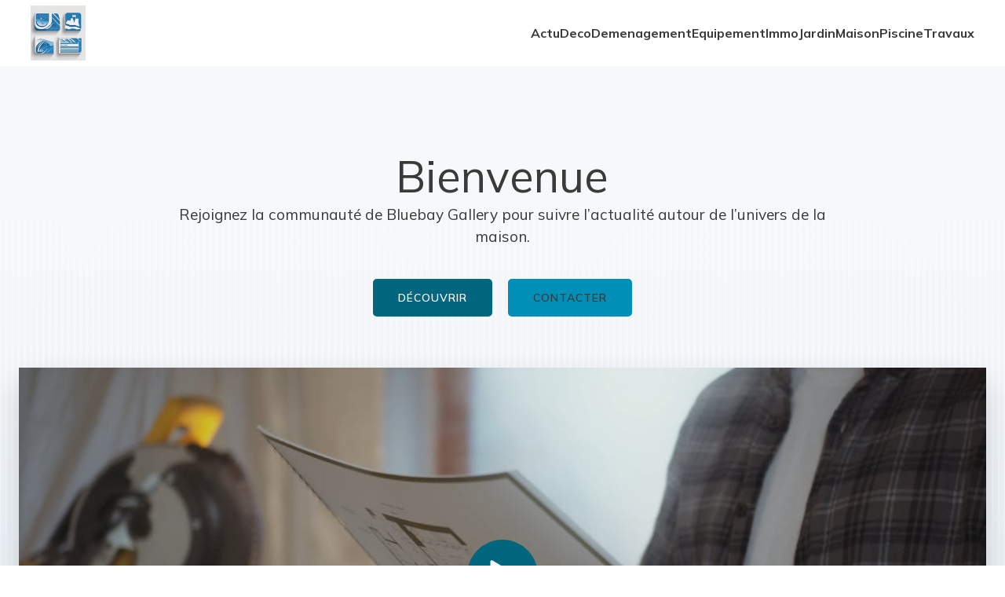

--- FILE ---
content_type: text/html; charset=UTF-8
request_url: https://bluebaygallery.com/
body_size: 32976
content:
<!DOCTYPE html>
<html lang="fr-FR" id="kubio">
<head>
	<meta charset="UTF-8" />
	<meta name="viewport" content="width=device-width, initial-scale=1" />
<meta name='robots' content='max-image-preview:large' />
<title>Bluebay gallery</title>
<link data-rocket-prefetch href="https://fonts.googleapis.com" rel="dns-prefetch">
<link data-rocket-preload as="style" href="https://fonts.googleapis.com/css?family=Open%20Sans%3A300%2C300italic%2C400%2C400italic%2C600%2C600italic%2C700%2C700italic%2C800%2C800italic%7CMulish%3A300%2C400%2C400italic%2C500%2C600%2C700%2C700italic%7CRoboto%3A100%2C100italic%2C300%2C300italic%2C400%2C400italic%2C500%2C500italic%2C600%2C700%2C700italic%2C900%2C900italic%7CCarter%20One%3A400%7CPoppins%3A300%2C400%2C500%2C600%2C700%2C900%7CSyne%3A300%2C400%2C400italic%2C600%2C700%2C700italic%7CSyncopate%3A700&#038;display=swap" rel="preload">
<link href="https://fonts.googleapis.com/css?family=Open%20Sans%3A300%2C300italic%2C400%2C400italic%2C600%2C600italic%2C700%2C700italic%2C800%2C800italic%7CMulish%3A300%2C400%2C400italic%2C500%2C600%2C700%2C700italic%7CRoboto%3A100%2C100italic%2C300%2C300italic%2C400%2C400italic%2C500%2C500italic%2C600%2C700%2C700italic%2C900%2C900italic%7CCarter%20One%3A400%7CPoppins%3A300%2C400%2C500%2C600%2C700%2C900%7CSyne%3A300%2C400%2C400italic%2C600%2C700%2C700italic%7CSyncopate%3A700&#038;display=swap" media="print" onload="this.media=&#039;all&#039;" rel="stylesheet">
<noscript data-wpr-hosted-gf-parameters=""><link rel="stylesheet" href="https://fonts.googleapis.com/css?family=Open%20Sans%3A300%2C300italic%2C400%2C400italic%2C600%2C600italic%2C700%2C700italic%2C800%2C800italic%7CMulish%3A300%2C400%2C400italic%2C500%2C600%2C700%2C700italic%7CRoboto%3A100%2C100italic%2C300%2C300italic%2C400%2C400italic%2C500%2C500italic%2C600%2C700%2C700italic%2C900%2C900italic%7CCarter%20One%3A400%7CPoppins%3A300%2C400%2C500%2C600%2C700%2C900%7CSyne%3A300%2C400%2C400italic%2C600%2C700%2C700italic%7CSyncopate%3A700&#038;display=swap"></noscript><link rel="preload" data-rocket-preload as="image" href="https://bluebaygallery.com/wp-content/uploads/2025/08/pexels-photo-6474141-1.jpeg" fetchpriority="high">
<link rel='dns-prefetch' href='//fonts.googleapis.com' />
<link href='https://fonts.gstatic.com' crossorigin rel='preconnect' />
<link rel="alternate" type="application/rss+xml" title="Bluebay gallery &raquo; Flux" href="https://bluebaygallery.com/feed/" />
<link rel="alternate" type="application/rss+xml" title="Bluebay gallery &raquo; Flux des commentaires" href="https://bluebaygallery.com/comments/feed/" />
<link rel="alternate" title="oEmbed (JSON)" type="application/json+oembed" href="https://bluebaygallery.com/wp-json/oembed/1.0/embed?url=https%3A%2F%2Fbluebaygallery.com%2F" />
<link rel="alternate" title="oEmbed (XML)" type="text/xml+oembed" href="https://bluebaygallery.com/wp-json/oembed/1.0/embed?url=https%3A%2F%2Fbluebaygallery.com%2F&#038;format=xml" />
<link rel='stylesheet' id='kubio-block-library-css' href='https://bluebaygallery.com/wp-content/plugins/kubio-pro/build/block-library/style.css?ver=1754638196' type='text/css' media='all' />
<style id='kubio-block-library-inline-css' type='text/css'>
.kubio-shape-circles{background-image:url('https://bluebaygallery.com/wp-content/plugins/kubio-pro/lib/shapes/header-shapes/circles.png')}.kubio-shape-10degree-stripes{background-image:url('https://bluebaygallery.com/wp-content/plugins/kubio-pro/lib/shapes/header-shapes/10degree-stripes.png')}.kubio-shape-rounded-squares-blue{background-image:url('https://bluebaygallery.com/wp-content/plugins/kubio-pro/lib/shapes/header-shapes/rounded-squares-blue.png')}.kubio-shape-many-rounded-squares-blue{background-image:url('https://bluebaygallery.com/wp-content/plugins/kubio-pro/lib/shapes/header-shapes/many-rounded-squares-blue.png')}.kubio-shape-two-circles{background-image:url('https://bluebaygallery.com/wp-content/plugins/kubio-pro/lib/shapes/header-shapes/two-circles.png')}.kubio-shape-circles-2{background-image:url('https://bluebaygallery.com/wp-content/plugins/kubio-pro/lib/shapes/header-shapes/circles-2.png')}.kubio-shape-circles-3{background-image:url('https://bluebaygallery.com/wp-content/plugins/kubio-pro/lib/shapes/header-shapes/circles-3.png')}.kubio-shape-circles-gradient{background-image:url('https://bluebaygallery.com/wp-content/plugins/kubio-pro/lib/shapes/header-shapes/circles-gradient.png')}.kubio-shape-circles-white-gradient{background-image:url('https://bluebaygallery.com/wp-content/plugins/kubio-pro/lib/shapes/header-shapes/circles-white-gradient.png')}.kubio-shape-waves{background-image:url('https://bluebaygallery.com/wp-content/plugins/kubio-pro/lib/shapes/header-shapes/waves.png')}.kubio-shape-waves-inverted{background-image:url('https://bluebaygallery.com/wp-content/plugins/kubio-pro/lib/shapes/header-shapes/waves-inverted.png')}.kubio-shape-dots{background-image:url('https://bluebaygallery.com/wp-content/plugins/kubio-pro/lib/shapes/header-shapes/dots.png')}.kubio-shape-left-tilted-lines{background-image:url('https://bluebaygallery.com/wp-content/plugins/kubio-pro/lib/shapes/header-shapes/left-tilted-lines.png')}.kubio-shape-right-tilted-lines{background-image:url('https://bluebaygallery.com/wp-content/plugins/kubio-pro/lib/shapes/header-shapes/right-tilted-lines.png')}.kubio-shape-right-tilted-strips{background-image:url('https://bluebaygallery.com/wp-content/plugins/kubio-pro/lib/shapes/header-shapes/right-tilted-strips.png')}.kubio-shape-doodle{background-image:url('https://bluebaygallery.com/wp-content/plugins/kubio-pro/lib/shapes/header-shapes/doodle.png')}.kubio-shape-falling-stars{background-image:url('https://bluebaygallery.com/wp-content/plugins/kubio-pro/lib/shapes/header-shapes/falling-stars.png')}.kubio-shape-grain{background-image:url('https://bluebaygallery.com/wp-content/plugins/kubio-pro/lib/shapes/header-shapes/grain.png')}.kubio-shape-poly1{background-image:url('https://bluebaygallery.com/wp-content/plugins/kubio-pro/lib/shapes/header-shapes/poly1.png')}.kubio-shape-poly2{background-image:url('https://bluebaygallery.com/wp-content/plugins/kubio-pro/lib/shapes/header-shapes/poly2.png')}.kubio-shape-wavy-lines{background-image:url('https://bluebaygallery.com/wp-content/plugins/kubio-pro/lib/shapes/header-shapes/wavy-lines.png')}

:root { --kubio-color-1:2,102,127;--kubio-color-2:0,144,183;--kubio-color-3:180,180,180;--kubio-color-4:230,230,230;--kubio-color-5:246,248,250;--kubio-color-6:58,58,58;--kubio-color-1-variant-1:3,170,211;--kubio-color-1-variant-2:86,118,126;--kubio-color-1-variant-3:44,110,126;--kubio-color-1-variant-4:2,102,127;--kubio-color-1-variant-5:1,33,41;--kubio-color-2-variant-1:121,169,182;--kubio-color-2-variant-2:61,156,182;--kubio-color-2-variant-3:0,144,183;--kubio-color-2-variant-4:0,77,97;--kubio-color-2-variant-5:0,10,12;--kubio-color-3-variant-1:230,230,230;--kubio-color-3-variant-2:180,180,180;--kubio-color-3-variant-3:128,128,128;--kubio-color-3-variant-4:77,77,77;--kubio-color-3-variant-5:26,26,26;--kubio-color-4-variant-1:230,230,230;--kubio-color-4-variant-2:178,178,178;--kubio-color-4-variant-3:127,127,127;--kubio-color-4-variant-4:76,76,76;--kubio-color-4-variant-5:25,25,25;--kubio-color-5-variant-1:246,248,250;--kubio-color-5-variant-2:162,206,249;--kubio-color-5-variant-3:79,164,249;--kubio-color-5-variant-4:162,163,164;--kubio-color-5-variant-5:78,79,79;--kubio-color-6-variant-1:210,210,210;--kubio-color-6-variant-2:159,159,159;--kubio-color-6-variant-3:108,108,108;--kubio-color-6-variant-4:58,58,58;--kubio-color-6-variant-5:6,6,6 } .has-kubio-color-1-color{color:rgb(var(--kubio-color-1))} .has-kubio-color-1-background-color{background-color:rgb(var(--kubio-color-1))} [data-kubio] .has-kubio-color-1-color{color:rgb(var(--kubio-color-1))} [data-kubio] .has-kubio-color-1-background-color{background-color:rgb(var(--kubio-color-1))} .has-kubio-color-2-color{color:rgb(var(--kubio-color-2))} .has-kubio-color-2-background-color{background-color:rgb(var(--kubio-color-2))} [data-kubio] .has-kubio-color-2-color{color:rgb(var(--kubio-color-2))} [data-kubio] .has-kubio-color-2-background-color{background-color:rgb(var(--kubio-color-2))} .has-kubio-color-3-color{color:rgb(var(--kubio-color-3))} .has-kubio-color-3-background-color{background-color:rgb(var(--kubio-color-3))} [data-kubio] .has-kubio-color-3-color{color:rgb(var(--kubio-color-3))} [data-kubio] .has-kubio-color-3-background-color{background-color:rgb(var(--kubio-color-3))} .has-kubio-color-4-color{color:rgb(var(--kubio-color-4))} .has-kubio-color-4-background-color{background-color:rgb(var(--kubio-color-4))} [data-kubio] .has-kubio-color-4-color{color:rgb(var(--kubio-color-4))} [data-kubio] .has-kubio-color-4-background-color{background-color:rgb(var(--kubio-color-4))} .has-kubio-color-5-color{color:rgb(var(--kubio-color-5))} .has-kubio-color-5-background-color{background-color:rgb(var(--kubio-color-5))} [data-kubio] .has-kubio-color-5-color{color:rgb(var(--kubio-color-5))} [data-kubio] .has-kubio-color-5-background-color{background-color:rgb(var(--kubio-color-5))} .has-kubio-color-6-color{color:rgb(var(--kubio-color-6))} .has-kubio-color-6-background-color{background-color:rgb(var(--kubio-color-6))} [data-kubio] .has-kubio-color-6-color{color:rgb(var(--kubio-color-6))} [data-kubio] .has-kubio-color-6-background-color{background-color:rgb(var(--kubio-color-6))}



#kubio .style-tuy8bJD89y-outer .wp-block-kubio-navigation-section__nav{animation-duration:0.5s;padding-top:0px;padding-bottom:0px;background-color:#ffffff;}#kubio .style-tuy8bJD89y-outer .h-navigation_sticky:not(.extra-1).wp-block-kubio-navigation-section__nav{padding-top:10px;padding-bottom:10px;box-shadow:0px 0px 10px 0px rgba(23, 25, 39, 0.1) ;}#kubio .style-XXRAcCvtWrY-inner{text-align:left;height:auto;min-height:unset;}#kubio .style-XXRAcCvtWrY-container{height:auto;min-height:unset;}#kubio .style-QKnII3Vufdz-container{align-items:flex-start;justify-content:flex-start;gap:10px;--kubio-gap-fallback:10px;text-decoration:none;}#kubio .style-QKnII3Vufdz-container .kubio-logo-image{max-height:70px;}#kubio .style-QKnII3Vufdz-image{max-height:70px;}#kubio .style-QKnII3Vufdz-text{font-weight:400;font-size:20px;letter-spacing:2px;text-transform:uppercase;color:rgba(var(--kubio-color-6),1);}#kubio .style-lTzuLE0wbk9-inner{text-align:center;}#kubio .style-lTzuLE0wbk9-container{height:auto;min-height:unset;}#kubio .style-rtD57FVu29H-container{height:50px;}#kubio .style-kdCOggNjjLT-inner{text-align:right;height:auto;min-height:unset;}#kubio .style-kdCOggNjjLT-container{height:auto;min-height:unset;}#kubio .style-MEfpDyd1WnA-outer.bordered-active-item > .kubio-menu > ul > li::before,#kubio .style-MEfpDyd1WnA-outer.bordered-active-item > .kubio-menu > ul > li::after{background-color:rgba(var(--kubio-color-5),1);height:3px;}#kubio .style-MEfpDyd1WnA-outer.solid-active-item > .kubio-menu > ul > li::before,#kubio .style-MEfpDyd1WnA-outer.solid-active-item > .kubio-menu > ul > li::after{background-color:white;border-top-left-radius:0%;border-top-right-radius:0%;border-bottom-left-radius:0%;border-bottom-right-radius:0%;}#kubio .style-MEfpDyd1WnA-outer > .kubio-menu > ul{justify-content:flex-end;gap:30px;--kubio-gap-fallback:30px;}#kubio .style-MEfpDyd1WnA-outer > .kubio-menu  > ul > li > a{padding-top:30px;padding-bottom:30px;padding-left:0px;padding-right:0px;font-weight:700;text-decoration:none;color:rgba(var(--kubio-color-6),1);}#kubio .style-MEfpDyd1WnA-outer > .kubio-menu  > ul > li > a:hover,#kubio .style-MEfpDyd1WnA-outer > .kubio-menu > ul > li > a.hover{color:rgba(var(--kubio-color-1-variant-1),1);}#kubio .style-MEfpDyd1WnA-outer > .kubio-menu > ul > li.current-menu-item > a,#kubio .style-MEfpDyd1WnA-outer > .kubio-menu > ul > li.current_page_item > a{color:rgba(var(--kubio-color-1-variant-1),1);}#kubio .style-MEfpDyd1WnA-outer > .kubio-menu  > ul > li > a > svg{padding-left:5px;padding-right:5px;}#kubio .style-MEfpDyd1WnA-outer > .kubio-menu  li > ul{background-color:#ffffff;margin-left:5px;margin-right:5px;box-shadow:0px 0px 5px 2px rgba(0, 0, 0, 0.04) ;}#kubio .style-MEfpDyd1WnA-outer > .kubio-menu  li > ul > li> a{font-size:14px;text-decoration:none;color:rgba(var(--kubio-color-6),1);padding-top:10px;padding-bottom:10px;padding-left:20px;padding-right:20px;border-bottom-color:rgba(128,128,128,.2);border-bottom-width:1px;border-bottom-style:solid;background-color:rgb(255, 255, 255);}#kubio .style-MEfpDyd1WnA-outer > .kubio-menu  li > ul > li > a:hover,#kubio .style-MEfpDyd1WnA-outer > .kubio-menu  li > ul > li > a.hover{color:rgba(var(--kubio-color-5),1);background-color:rgba(var(--kubio-color-1),1);}#kubio .style-MEfpDyd1WnA-outer > .kubio-menu li > ul > li.current-menu-item > a,#kubio .style-MEfpDyd1WnA-outer > .kubio-menu  li > ul > li.current_page_item > a{color:rgba(var(--kubio-color-5),1);background-color:rgba(var(--kubio-color-1),1);}#kubio .style-MEfpDyd1WnA-outer > .kubio-menu > ul > li > ul{margin-top:10px;}#kubio .style-MEfpDyd1WnA-outer > .kubio-menu > ul > li > ul:before{height:10px;width:100%;}#kubio .h-navigation_sticky:not(.extra-1) .style-MEfpDyd1WnA-outer.bordered-active-item > .kubio-menu > ul > li::before,#kubio .h-navigation_sticky:not(.extra-1) .style-MEfpDyd1WnA-outer.bordered-active-item > .kubio-menu > ul > li::after{background-color:rgba(var(--kubio-color-6),1);}#kubio .h-navigation_sticky:not(.extra-1) .style-MEfpDyd1WnA-outer > .kubio-menu  > ul > li > a:hover,#kubio .h-navigation_sticky:not(.extra-1) .style-MEfpDyd1WnA-outer > .kubio-menu > ul > li > a.hover{color:rgba(var(--kubio-color-1-variant-1),0.99);}#kubio .h-navigation_sticky:not(.extra-1) .style-MEfpDyd1WnA-outer > .kubio-menu > ul > li.current-menu-item > a,#kubio .h-navigation_sticky:not(.extra-1) .style-MEfpDyd1WnA-outer > .kubio-menu > ul > li.current_page_item > a{color:rgba(var(--kubio-color-1-variant-1),0.99);}#kubio .style-rlXt24NftyK-icon{border-top-color:black;border-top-width:0px;border-top-style:none;border-right-color:black;border-right-width:0px;border-right-style:none;border-bottom-color:black;border-bottom-width:0px;border-bottom-style:none;border-left-color:black;border-left-width:0px;border-left-style:none;border-top-left-radius:100%;border-top-right-radius:100%;border-bottom-left-radius:100%;border-bottom-right-radius:100%;fill:rgba(var(--kubio-color-5-variant-3),1);padding-top:5px;padding-bottom:5px;padding-left:5px;padding-right:5px;width:24px;height:24px;min-width:24px;min-height:24px;background-color:rgba(0, 0, 0, 0);}#kubio .style-rlXt24NftyK-icon:hover{fill:rgba(var(--kubio-color-6),1);}.style-rlXt24NftyK-offscreen{width:300px !important;background-color:rgba(var(--kubio-color-6),1);}.style-rlXt24NftyK-offscreenOverlay{background-color:rgba(0,0,0,0.5);}#kubio .style-PdPumhmGuG8-inner{height:auto;min-height:unset;text-align:left;}#kubio .style-PdPumhmGuG8-container{height:auto;min-height:unset;}#kubio .style-K6kD0DRbfux-container{align-items:flex-start;justify-content:flex-start;gap:10px;--kubio-gap-fallback:10px;text-decoration:none;}#kubio .style-K6kD0DRbfux-container .kubio-logo-image{max-height:70px;}#kubio .style-K6kD0DRbfux-image{max-height:70px;}#kubio .style-K6kD0DRbfux-text{font-size:20px;color:rgba(var(--kubio-color-5),1);}#kubio .style-XVuUOajRNKf-outer > .kubio-menu > ul{--kubio-accordion-menu-offset:10px;}#kubio .style-XVuUOajRNKf-outer > .kubio-menu  > ul > li > a{font-size:14px;text-decoration:none;color:rgba(var(--kubio-color-5),1);border-top-color:#808080;border-right-color:#808080;border-bottom-color:rgba(var(--kubio-color-5),0.2);border-bottom-width:1px;border-bottom-style:solid;border-left-color:#808080;padding-top:12px;padding-bottom:12px;padding-left:40px;}#kubio .style-XVuUOajRNKf-outer > .kubio-menu  > ul > li > a:hover,#kubio .style-XVuUOajRNKf-outer > .kubio-menu > ul > li > a.hover{background-color:rgba(var(--kubio-color-1),1);}#kubio .style-XVuUOajRNKf-outer > .kubio-menu > ul > li.current-menu-item > a,#kubio .style-XVuUOajRNKf-outer > .kubio-menu > ul > li.current_page_item > a{background-color:rgba(var(--kubio-color-1),1);}#kubio .style-XVuUOajRNKf-outer > .kubio-menu  > ul > li > a > svg{padding-left:20px;padding-right:20px;}#kubio .style-XVuUOajRNKf-outer > .kubio-menu  li > ul > li> a{color:rgba(var(--kubio-color-5),1);border-top-color:#808080;border-right-color:#808080;border-bottom-color:rgba(var(--kubio-color-5),0.2);border-bottom-width:1px;border-bottom-style:solid;border-left-color:#808080;padding-top:12px;padding-bottom:12px;padding-left:40px;font-size:14px;text-decoration:none;}#kubio .style-XVuUOajRNKf-outer > .kubio-menu  li > ul > li > a:hover,#kubio .style-XVuUOajRNKf-outer > .kubio-menu  li > ul > li > a.hover{background-color:rgba(var(--kubio-color-1),0.8);}#kubio .style-XVuUOajRNKf-outer > .kubio-menu li > ul > li.current-menu-item > a,#kubio .style-XVuUOajRNKf-outer > .kubio-menu  li > ul > li.current_page_item > a{background-color:rgba(var(--kubio-color-1),0.8);}#kubio .style-XVuUOajRNKf-outer > .kubio-menu  li > ul > li > a > svg{padding-left:20px;padding-right:20px;}#kubio .style-mPwSOQCCBGk-inner{text-align:center;height:auto;min-height:unset;}#kubio .style-mPwSOQCCBGk-container{height:auto;min-height:unset;}#kubio .style-imh4Cnm_3P--outer p{color:rgba(var(--kubio-color-5),0.4);}#kubio .style-DOAgUfWbmQr-outer{background-color:unset;background-image:none;padding-top:90px;padding-bottom:0px;height:auto;min-height:unset;margin-bottom:60px;}body:not(.extra-1) .style-DOAgUfWbmQr-outer h1,body:not(.extra-1) .style-DOAgUfWbmQr-outer h1[data-kubio]{color:rgba(var(--kubio-color-6),1);}body:not(.extra-1) .style-DOAgUfWbmQr-outer h2,body:not(.extra-1) .style-DOAgUfWbmQr-outer h2[data-kubio]{color:rgba(var(--kubio-color-6),1);}body:not(.extra-1) .style-DOAgUfWbmQr-outer h3,body:not(.extra-1) .style-DOAgUfWbmQr-outer h3[data-kubio]{color:rgba(var(--kubio-color-6),1);}body:not(.extra-1) .style-DOAgUfWbmQr-outer h4,body:not(.extra-1) .style-DOAgUfWbmQr-outer h4[data-kubio]{color:rgba(var(--kubio-color-6),1);}body:not(.extra-1) .style-DOAgUfWbmQr-outer h5,body:not(.extra-1) .style-DOAgUfWbmQr-outer h5[data-kubio]{color:rgba(var(--kubio-color-6),1);}body:not(.extra-1) .style-DOAgUfWbmQr-outer h6,body:not(.extra-1) .style-DOAgUfWbmQr-outer h6[data-kubio]{color:rgba(var(--kubio-color-6),1);}body:not(.extra-1) .style-DOAgUfWbmQr-outer,body:not(.extra-1) .style-DOAgUfWbmQr-outer [data-kubio]:not(h1):not(h2):not(h3):not(h4):not(h5):not(h6),body:not(.extra-1) .style-DOAgUfWbmQr-outer p,body:not(.extra-1) .style-DOAgUfWbmQr-outer p[data-kubio]{color:rgba(var(--kubio-color-6),1);}#kubio .style-J2K2YKMxFLA-inner{height:auto;min-height:unset;text-align:center;}#kubio .style-J2K2YKMxFLA-container{height:auto;min-height:unset;}#kubio .wp-block.wp-block-kubio-heading__text.style-qRbpaFbkO06-text{font-weight:400;font-size:3.5em;}#kubio .wp-block.wp-block-kubio-heading__text.style-qRbpaFbkO06-text .text-wrapper-fancy svg path{stroke:#000000;stroke-linejoin:initial;stroke-linecap:initial;stroke-width:8px;}#kubio .style-w-vcO8CwhNz-outer{padding-top:40px;}#kubio .style-wsCX0BbJSeF-outer a.style-wsCX0BbJSeF-link{text-align:center;font-weight:600;font-size:14px;line-height:1;letter-spacing:1px;text-decoration:none;text-transform:uppercase;color:rgba(var(--kubio-color-5),1);border-top-color:rgba(var(--kubio-color-1),1);border-top-width:2px;border-top-style:solid;border-right-color:rgba(var(--kubio-color-1),1);border-right-width:2px;border-right-style:solid;border-bottom-color:rgba(var(--kubio-color-1),1);border-bottom-width:2px;border-bottom-style:solid;border-left-color:rgba(var(--kubio-color-1),1);border-left-width:2px;border-left-style:solid;border-top-left-radius:5px;border-top-right-radius:5px;border-bottom-left-radius:5px;border-bottom-right-radius:5px;padding-top:15px;padding-bottom:15px;padding-left:30px;padding-right:30px;background-color:rgba(var(--kubio-color-1),1);justify-content:center;}#kubio .style-wsCX0BbJSeF-outer a.style-wsCX0BbJSeF-link:hover{border-top-color:rgba(var(--kubio-color-1-variant-4),1);border-right-color:rgba(var(--kubio-color-1-variant-4),1);border-bottom-color:rgba(var(--kubio-color-1-variant-4),1);border-left-color:rgba(var(--kubio-color-1-variant-4),1);background-color:rgba(var(--kubio-color-1-variant-4),1);}#kubio a.style-wsCX0BbJSeF-link .style-wsCX0BbJSeF-icon{width:12px;height:12px;min-width:12px;min-height:12px;margin-left:10px;margin-right:0px;}#kubio .style-gr6P4_eFiEH-outer a.style-gr6P4_eFiEH-link{text-align:center;font-weight:600;font-size:14px;line-height:1;letter-spacing:1px;text-decoration:none;text-transform:uppercase;color:rgba(var(--kubio-color-6),1);border-top-color:rgba(var(--kubio-color-2),1);border-top-width:2px;border-top-style:solid;border-right-color:rgba(var(--kubio-color-2),1);border-right-width:2px;border-right-style:solid;border-bottom-color:rgba(var(--kubio-color-2),1);border-bottom-width:2px;border-bottom-style:solid;border-left-color:rgba(var(--kubio-color-2),1);border-left-width:2px;border-left-style:solid;border-top-left-radius:5px;border-top-right-radius:5px;border-bottom-left-radius:5px;border-bottom-right-radius:5px;padding-top:15px;padding-bottom:15px;padding-left:30px;padding-right:30px;background-color:rgba(var(--kubio-color-2),1);justify-content:center;}#kubio .style-gr6P4_eFiEH-outer a.style-gr6P4_eFiEH-link:hover{border-top-color:rgba(var(--kubio-color-2-variant-2),1);border-right-color:rgba(var(--kubio-color-2-variant-2),1);border-bottom-color:rgba(var(--kubio-color-2-variant-2),1);border-left-color:rgba(var(--kubio-color-2-variant-2),1);background-color:rgba(var(--kubio-color-2-variant-2),1);}#kubio a.style-gr6P4_eFiEH-link .style-gr6P4_eFiEH-icon{width:12px;height:12px;min-width:12px;min-height:12px;margin-left:10px;margin-right:0px;}#kubio .style-4pUo98ALyrI-inner{transform:translateX(0px) translateY(50px);transform-origin:center center 0px;text-align:center;}#kubio .style-4pUo98ALyrI-container{height:auto;min-height:unset;}#kubio .style-Vx2FAeJop82-outer{box-shadow:0px 19px 38px 0px rgba(0, 0, 0, 0.16) ;}#kubio .style-Vx2FAeJop82-poster{background-image:url("");background-size:cover;background-position:50% 50%;background-attachment:scroll;background-repeat:no-repeat;}#kubio .style-i9u-IK8r_Uf-inner{fill:rgba(var(--kubio-color-5),1);background-color:rgba(var(--kubio-color-1),1);width:50px;height:50px;min-width:50px;min-height:50px;padding-top:20px;padding-bottom:20px;padding-left:20px;padding-right:20px;border-top-left-radius:400px;border-top-right-radius:400px;border-bottom-left-radius:400px;border-bottom-right-radius:400px;}#kubio .style-iW-ZY-uk5fq-outer{height:auto;min-height:unset;box-shadow:none;}#kubio .style-iW-ZY-uk5fq-inner{margin-top:0px;}#kubio .style-BI8884lN7ix-container{box-shadow:none;background-color:rgba(var(--kubio-color-2),1);border-top-left-radius:6px;border-top-right-radius:6px;border-bottom-left-radius:6px;border-bottom-right-radius:6px;}#kubio .style-xbYyti9CZV--inner{text-align:center;height:auto;min-height:unset;}#kubio .style-xbYyti9CZV--container{height:auto;min-height:unset;}#kubio .style-Bf_G9MjIxtC-inner{text-align:center;height:auto;min-height:unset;}#kubio .style-Bf_G9MjIxtC-container{height:auto;min-height:unset;}#kubio .style-DJHodYpS8S2-inner{fill:rgba(var(--kubio-color-5),1);border-top-color:rgba(var(--kubio-color-5),1);border-top-width:2px;border-top-style:solid;border-right-color:rgba(var(--kubio-color-5),1);border-right-width:2px;border-right-style:solid;border-bottom-color:rgba(var(--kubio-color-5),1);border-bottom-width:2px;border-bottom-style:solid;border-left-color:rgba(var(--kubio-color-5),1);border-left-width:2px;border-left-style:solid;border-top-left-radius:300px;border-top-right-radius:300px;border-bottom-left-radius:300px;border-bottom-right-radius:300px;padding-top:11px;padding-bottom:11px;padding-left:11px;padding-right:11px;width:40px;height:40px;min-width:40px;min-height:40px;}#kubio .style-dLQfzxbx4VG-inner{text-align:left;height:auto;min-height:unset;}#kubio .style-dLQfzxbx4VG-container{height:auto;min-height:unset;}#kubio .wp-block.wp-block-kubio-heading__text.style-1odrwIlOTkV-text{color:rgba(var(--kubio-color-5),1);font-size:1.2em;letter-spacing:1px;text-transform:uppercase;}#kubio .wp-block.wp-block-kubio-heading__text.style-1odrwIlOTkV-text .text-wrapper-fancy svg path{stroke:#000000;stroke-linejoin:initial;stroke-linecap:initial;stroke-width:8px;}#kubio p.wp-block.wp-block-kubio-text__text.style-1V3Uw5fa1br-text{line-height:1.5;color:rgba(var(--kubio-color-5),1);}#kubio .style-RUkcduV_Y3M-outer{height:auto;min-height:unset;background-color:#eeeeee;}#kubio .style-PsfVMevkX4T-inner{text-align:center;height:auto;min-height:unset;background-image:url("https://bluebaygallery.com/wp-content/uploads/2025/08/pexels-photo-18179901.jpeg");background-size:cover;background-position:50% 50%;background-attachment:scroll;background-repeat:no-repeat;box-shadow:0px 19px 38px 0px rgba(0, 0, 0, 0.16) ;}#kubio .style-PsfVMevkX4T-container{height:auto;min-height:unset;}#kubio .style-UMRk9VRsy9I-inner{text-align:left;height:auto;min-height:unset;padding-top:5%;padding-bottom:5%;padding-left:17%;padding-right:12%;}#kubio .style-UMRk9VRsy9I-container{height:auto;min-height:unset;}#kubio .wp-block.wp-block-kubio-heading__text.style-rcL7sMo_CVY-text{text-transform:uppercase;color:rgba(var(--kubio-color-1),1);}#kubio .wp-block.wp-block-kubio-heading__text.style-rcL7sMo_CVY-text .text-wrapper-fancy svg path{stroke:#000000;stroke-linejoin:initial;stroke-linecap:initial;stroke-width:8px;}#kubio .wp-block.wp-block-kubio-heading__text.style-o_DNCeAghl_-text .text-wrapper-fancy svg path{stroke:#000000;stroke-linejoin:initial;stroke-linecap:initial;stroke-width:8px;}#kubio .style-uZ9B3Kzs7dd-container{margin-left:-15px;}#kubio .style-di1WiGsqW21-inner{text-align:left;height:auto;min-height:unset;}#kubio .style-di1WiGsqW21-container{height:auto;min-height:unset;}#kubio .wp-block.wp-block-kubio-heading__text.style-CpPSkx5_8WN-text{text-transform:uppercase;}#kubio .wp-block.wp-block-kubio-heading__text.style-CpPSkx5_8WN-text .text-wrapper-fancy svg path{stroke:#000000;stroke-linejoin:initial;stroke-linecap:initial;stroke-width:8px;}#kubio .style-YS9AtcWBQg3-outer{height:auto;min-height:unset;}#kubio .style-v0GD8V3vRdy-inner{text-align:left;height:auto;min-height:unset;border-top-color:rgba(var(--kubio-color-2),1);border-top-width:0px;border-top-style:solid;border-right-color:rgba(var(--kubio-color-2),1);border-right-width:0px;border-right-style:solid;border-bottom-color:rgba(var(--kubio-color-2),1);border-bottom-width:0px;border-bottom-style:solid;border-left-color:rgba(var(--kubio-color-2),1);border-left-width:5px;border-left-style:solid;}#kubio .style-v0GD8V3vRdy-container{height:auto;min-height:unset;}#kubio .wp-block.wp-block-kubio-heading__text.style-KLolA0hoVHE-text{color:rgba(var(--kubio-color-6),1);text-transform:capitalize;}#kubio .wp-block.wp-block-kubio-heading__text.style-KLolA0hoVHE-text .text-wrapper-fancy svg path{stroke:#000000;stroke-linejoin:initial;stroke-linecap:initial;stroke-width:8px;}#kubio p.wp-block.wp-block-kubio-text__text.style-9u2sXYJk3aF-text{color:rgba(var(--kubio-color-6),1);}#kubio .style-tkXGq3sw0XX-inner{text-align:center;height:auto;min-height:unset;}#kubio .style-tkXGq3sw0XX-container{height:auto;min-height:unset;}#kubio .style-D-LUIQh8KsG-inner{text-align:center;min-height:400px;background-image:url("https://bluebaygallery.com/wp-content/uploads/2025/08/pexels-photo-6634143.jpeg");background-size:cover;background-position:center center;background-attachment:scroll;background-repeat:no-repeat;border-top-color:rgba(var(--kubio-color-5),1);border-top-width:3px;border-top-style:none;border-right-color:rgba(var(--kubio-color-5),1);border-right-width:3px;border-right-style:none;border-bottom-color:rgba(var(--kubio-color-5),1);border-bottom-width:3px;border-bottom-style:none;border-left-color:rgba(var(--kubio-color-5),1);border-left-width:3px;border-left-style:none;border-top-left-radius:6px;border-top-right-radius:6px;border-bottom-left-radius:6px;border-bottom-right-radius:6px;}#kubio .style-D-LUIQh8KsG-container{height:auto;min-height:unset;}#kubio .style-yRDAElrN9fh-inner{text-align:left;height:auto;min-height:unset;border-top-color:rgba(var(--kubio-color-1),1);border-top-width:0px;border-top-style:none;border-right-color:rgba(var(--kubio-color-1),1);border-right-width:0px;border-right-style:none;border-bottom-color:rgba(var(--kubio-color-1),1);border-bottom-width:0px;border-bottom-style:none;border-left-color:rgba(var(--kubio-color-1),1);border-left-width:3px;border-left-style:none;}#kubio .style-yRDAElrN9fh-container{height:auto;min-height:unset;}#kubio .wp-block.wp-block-kubio-heading__text.style-1ba1KevCq_b-text{text-transform:uppercase;}#kubio .wp-block.wp-block-kubio-heading__text.style-1ba1KevCq_b-text .text-wrapper-fancy svg path{stroke:#000000;stroke-linejoin:initial;stroke-linecap:initial;stroke-width:8px;}#kubio p.wp-block.wp-block-kubio-text__text.style-O-K4vwSgj2B-text{color:rgba(var(--kubio-color-6),1);}#kubio .style-4EeW6zArFW0-inner{text-align:left;height:auto;min-height:unset;}#kubio .style-4EeW6zArFW0-container{height:auto;min-height:unset;}#kubio .style-zrYIFqV-pco-inner{text-align:center;min-height:400px;padding-top:15px;background-image:url("https://bluebaygallery.com/wp-content/uploads/2025/08/pexels-photo-21032936.jpeg");background-size:cover;background-position:center center;background-attachment:scroll;background-repeat:no-repeat;border-top-left-radius:6px;border-top-right-radius:6px;border-bottom-left-radius:6px;border-bottom-right-radius:6px;}#kubio .style-zrYIFqV-pco-container{height:auto;min-height:unset;}#kubio .style-1aQQiVEdssH-outer{height:auto;min-height:unset;padding-top:0px;padding-bottom:0px;}#kubio .style-LTOHxKqdBJZ-inner{text-align:left;height:auto;min-height:unset;background-color:rgba(var(--kubio-color-1-variant-4),1);background-image:none;padding-top:15%;padding-bottom:15%;padding-left:15%;padding-right:15%;}body:not(.extra-1) .style-LTOHxKqdBJZ-inner h1,body:not(.extra-1) .style-LTOHxKqdBJZ-inner h1[data-kubio]{color:rgba(var(--kubio-color-5),1);}body:not(.extra-1) .style-LTOHxKqdBJZ-inner h2,body:not(.extra-1) .style-LTOHxKqdBJZ-inner h2[data-kubio]{color:rgba(var(--kubio-color-5),1);}body:not(.extra-1) .style-LTOHxKqdBJZ-inner h3,body:not(.extra-1) .style-LTOHxKqdBJZ-inner h3[data-kubio]{color:rgba(var(--kubio-color-5),1);}body:not(.extra-1) .style-LTOHxKqdBJZ-inner h4,body:not(.extra-1) .style-LTOHxKqdBJZ-inner h4[data-kubio]{color:rgba(var(--kubio-color-5),1);}body:not(.extra-1) .style-LTOHxKqdBJZ-inner h5,body:not(.extra-1) .style-LTOHxKqdBJZ-inner h5[data-kubio]{color:rgba(var(--kubio-color-5),1);}body:not(.extra-1) .style-LTOHxKqdBJZ-inner h6,body:not(.extra-1) .style-LTOHxKqdBJZ-inner h6[data-kubio]{color:rgba(var(--kubio-color-5),1);}body:not(.extra-1) .style-LTOHxKqdBJZ-inner,body:not(.extra-1) .style-LTOHxKqdBJZ-inner [data-kubio]:not(h1):not(h2):not(h3):not(h4):not(h5):not(h6),body:not(.extra-1) .style-LTOHxKqdBJZ-inner p,body:not(.extra-1) .style-LTOHxKqdBJZ-inner p[data-kubio]{color:rgba(var(--kubio-color-5),1);}body:not(.extra-1) .style-LTOHxKqdBJZ-inner a,body:not(.extra-1) .style-LTOHxKqdBJZ-inner a[data-kubio]{color:rgba(var(--kubio-color-5),1);}body:not(.extra-1) .style-LTOHxKqdBJZ-inner a:hover,body:not(.extra-1) .style-LTOHxKqdBJZ-inner a[data-kubio]:hover{color:rgba(255, 255, 255, 0.8);}#kubio .style-LTOHxKqdBJZ-container{height:auto;min-height:unset;}#kubio .wp-block.wp-block-kubio-heading__text.style-so_upeI4Mm1-text{font-size:2em;}#kubio .wp-block.wp-block-kubio-heading__text.style-so_upeI4Mm1-text .text-wrapper-fancy svg path{stroke:#000000;stroke-linejoin:initial;stroke-linecap:initial;stroke-width:8px;}#kubio a.style-0_SqaJR3nTC-link{text-decoration:none;text-transform:uppercase;}#kubio a.style-0_SqaJR3nTC-link .style-0_SqaJR3nTC-icon{margin-bottom:2px;margin-left:10;width:18px;height:18px;min-width:18px;min-height:18px;}#kubio .style-QpiDox16Nb8-inner{text-align:left;height:auto;min-height:unset;background-image:url("https://bluebaygallery.com/wp-content/uploads/2025/08/pexels-photo-7218525.jpeg");background-size:cover;background-position:50% 50%;background-attachment:scroll;background-repeat:no-repeat;padding-top:15%;padding-bottom:15%;padding-left:15%;padding-right:15%;}#kubio .style-QpiDox16Nb8-container{height:auto;min-height:unset;}#kubio .style-n3kbaW-i-n3-inner{fill:rgba(var(--kubio-color-1),1);width:60px;height:60px;}#kubio .wp-block.wp-block-kubio-heading__text.style-qPvJKRrkJ_H-text .text-wrapper-fancy svg path{stroke:#000000;stroke-linejoin:initial;stroke-linecap:initial;stroke-width:8px;}#kubio .style-x-R5BfCNaZw-inner{text-align:left;height:auto;min-height:unset;background-image:url("https://bluebaygallery.com/wp-content/uploads/2025/08/pexels-photo-33341486.jpeg");background-size:cover;background-position:50% 50%;background-attachment:scroll;background-repeat:no-repeat;padding-top:15%;padding-bottom:15%;padding-left:15%;padding-right:15%;}body:not(.extra-1) .style-x-R5BfCNaZw-inner h1,body:not(.extra-1) .style-x-R5BfCNaZw-inner h1[data-kubio]{color:rgba(var(--kubio-color-5),1);}body:not(.extra-1) .style-x-R5BfCNaZw-inner h2,body:not(.extra-1) .style-x-R5BfCNaZw-inner h2[data-kubio]{color:rgba(var(--kubio-color-5),1);}body:not(.extra-1) .style-x-R5BfCNaZw-inner h3,body:not(.extra-1) .style-x-R5BfCNaZw-inner h3[data-kubio]{color:rgba(var(--kubio-color-5),1);}body:not(.extra-1) .style-x-R5BfCNaZw-inner h4,body:not(.extra-1) .style-x-R5BfCNaZw-inner h4[data-kubio]{color:rgba(var(--kubio-color-5),1);}body:not(.extra-1) .style-x-R5BfCNaZw-inner h5,body:not(.extra-1) .style-x-R5BfCNaZw-inner h5[data-kubio]{color:rgba(var(--kubio-color-5),1);}body:not(.extra-1) .style-x-R5BfCNaZw-inner h6,body:not(.extra-1) .style-x-R5BfCNaZw-inner h6[data-kubio]{color:rgba(var(--kubio-color-5),1);}body:not(.extra-1) .style-x-R5BfCNaZw-inner,body:not(.extra-1) .style-x-R5BfCNaZw-inner [data-kubio]:not(h1):not(h2):not(h3):not(h4):not(h5):not(h6),body:not(.extra-1) .style-x-R5BfCNaZw-inner p,body:not(.extra-1) .style-x-R5BfCNaZw-inner p[data-kubio]{color:rgba(var(--kubio-color-5),1);}#kubio .style-x-R5BfCNaZw-container{height:auto;min-height:unset;}#kubio .style-BsCRBvU09YJ-inner{fill:rgba(var(--kubio-color-5),1);width:60px;height:60px;}#kubio .wp-block.wp-block-kubio-heading__text.style-5ipF4p3zQGp-text .text-wrapper-fancy svg path{stroke:#000000;stroke-linejoin:initial;stroke-linecap:initial;stroke-width:8px;}#kubio .style-fyJ7vSDr_ab-inner{text-align:left;height:auto;min-height:unset;background-image:url("https://bluebaygallery.com/wp-content/uploads/2025/08/pexels-photo-2403017.jpeg");background-size:cover;background-position:center left;background-attachment:scroll;background-repeat:no-repeat;padding-top:15%;padding-bottom:15%;padding-left:15%;padding-right:15%;}#kubio .style-fyJ7vSDr_ab-container{height:auto;min-height:unset;}#kubio .style-mX6R1JZHJf5-outer{height:auto;min-height:unset;padding-bottom:0px;}#kubio .style-3gD7rzbTPb0-inner{text-align:center;height:auto;min-height:unset;border-top-left-radius:6px;border-top-right-radius:6px;border-bottom-left-radius:6px;border-bottom-right-radius:6px;background-color:rgba(var(--kubio-color-5-variant-2),0.2);}#kubio .style-3gD7rzbTPb0-container{height:auto;min-height:unset;}#kubio .style-ovOCC1qAtFG-inner{text-align:center;min-height:250px;background-image:url("https://bluebaygallery.com/wp-content/uploads/2025/08/pexels-photo-1115804.jpeg");background-size:cover;background-position:60% 100%;background-attachment:scroll;background-repeat:no-repeat;transform:translateX(-15%) translateY(0%);transform-origin:center center 0px;overflow:visible;border-top-left-radius:6px;border-top-right-radius:6px;border-bottom-left-radius:6px;border-bottom-right-radius:6px;}#kubio .style-ovOCC1qAtFG-container{height:auto;min-height:unset;}#kubio .style-YVDSjq3KZF4-inner{text-align:left;height:auto;min-height:unset;}#kubio .style-YVDSjq3KZF4-container{height:auto;min-height:unset;}#kubio .wp-block.wp-block-kubio-heading__text.style-SEcvPQ08oMn-text .text-wrapper-fancy svg path{stroke:#000000;stroke-linejoin:initial;stroke-linecap:initial;stroke-width:8px;}#kubio .style-3gTddCnXP1J-outer{padding-top:30px;}#kubio .style--FNDkC-l7sH-outer a.style--FNDkC-l7sH-link{padding-top:15px;padding-bottom:15px;padding-left:30px;padding-right:30px;font-weight:600;font-size:14px;line-height:1;letter-spacing:1px;text-decoration:none;text-transform:uppercase;color:#fff;border-top-color:rgba(var(--kubio-color-1),1);border-top-width:2px;border-top-style:solid;border-right-color:rgba(var(--kubio-color-1),1);border-right-width:2px;border-right-style:solid;border-bottom-color:rgba(var(--kubio-color-1),1);border-bottom-width:2px;border-bottom-style:solid;border-left-color:rgba(var(--kubio-color-1),1);border-left-width:2px;border-left-style:solid;border-top-left-radius:6px;border-top-right-radius:6px;border-bottom-left-radius:6px;border-bottom-right-radius:6px;text-align:center;background-color:rgba(var(--kubio-color-1),1);justify-content:center;}#kubio .style--FNDkC-l7sH-outer a.style--FNDkC-l7sH-link:hover{border-top-color:rgba(var(--kubio-color-1-variant-4),1);border-right-color:rgba(var(--kubio-color-1-variant-4),1);border-bottom-color:rgba(var(--kubio-color-1-variant-4),1);border-left-color:rgba(var(--kubio-color-1-variant-4),1);background-color:rgba(var(--kubio-color-1-variant-4),1);}#kubio a.style--FNDkC-l7sH-link .style--FNDkC-l7sH-icon{width:14px;height:14px;min-width:14px;min-height:14px;margin-left:0px;margin-right:10px;}#kubio .style-0HGh6HOt70-outer{height:auto;min-height:unset;}#kubio .style-iJmz5tN5i6-inner{text-align:center;height:auto;min-height:unset;}#kubio .style-iJmz5tN5i6-container{height:auto;min-height:unset;}#kubio .wp-block.wp-block-kubio-heading__text.style-2ar7FcdJuB-text .text-wrapper-fancy svg path{stroke:#000000;stroke-linejoin:initial;stroke-linecap:initial;stroke-width:8px;}#kubio .style-dnbHLaXewpZ-inner{text-align:center;height:auto;min-height:unset;}#kubio .style-dnbHLaXewpZ-container{height:auto;min-height:unset;}#kubio .style-2G0OpfRIePY-inner{text-align:center;height:auto;min-height:unset;background-color:rgba(var(--kubio-color-5),1);border-top-color:rgb(238, 238, 238);border-top-width:1px;border-top-style:solid;border-right-color:rgb(238, 238, 238);border-right-width:1px;border-right-style:solid;border-bottom-color:rgb(238, 238, 238);border-bottom-width:0px;border-bottom-style:solid;border-left-color:rgb(238, 238, 238);border-left-width:1px;border-left-style:solid;border-top-left-radius:5px;border-top-right-radius:5px;border-bottom-left-radius:5px;border-bottom-right-radius:5px;padding-top:0px;padding-bottom:0px;padding-left:0px;padding-right:0px;box-shadow:0px 4px 0px 0px rgba(var(--kubio-color-1),1) ;}#kubio .style-2G0OpfRIePY-container{height:auto;min-height:unset;}#kubio .style-84dSOfTRg_L-container{background-color:rgba(var(--kubio-color-1),1);text-align:left;border-top-color:rgba(var(--kubio-color-2),1);border-top-width:3px;border-top-style:none;border-right-color:rgba(var(--kubio-color-2),1);border-right-width:3px;border-right-style:none;border-bottom-color:rgba(var(--kubio-color-2),1);border-bottom-width:3px;border-bottom-style:none;border-left-color:rgba(var(--kubio-color-2),1);border-left-width:3px;border-left-style:none;border-top-left-radius:5px;border-top-right-radius:5px;border-bottom-left-radius:0px;border-bottom-right-radius:0px;box-shadow:none;padding-top:0px;padding-bottom:0px;padding-left:0px;padding-right:0px;margin-top:0px;margin-bottom:0px;margin-left:0px;margin-right:0px;height:300px;}#kubio .style-84dSOfTRg_L-image{object-position:center center;object-fit:cover;}#kubio .style-jld7LKqL-Rs-container{margin-top:0px;margin-bottom:0px;margin-left:0px;margin-right:0px;border-top-width:0px;border-top-style:none;border-right-width:0px;border-right-style:none;border-bottom-width:0px;border-bottom-style:none;border-left-width:0px;border-left-style:none;border-bottom-left-radius:5px;border-bottom-right-radius:5px;}#kubio .style-Hq-OC51HDeu-inner{text-align:left;height:auto;min-height:unset;}#kubio .style-Hq-OC51HDeu-container{height:auto;min-height:unset;}#kubio .style-dLWqbh1U9J-inner{text-align:left;background-color:rgba(var(--kubio-color-1),1);border-top-left-radius:3px;border-top-right-radius:3px;border-bottom-left-radius:3px;border-bottom-right-radius:3px;}#kubio .style-dLWqbh1U9J-container{height:auto;min-height:unset;}#kubio .style-VSaKVvXQ35l-container a{font-size:14px;color:rgba(var(--kubio-color-5),1);margin-left:4px;margin-right:4px;}#kubio .style-VSaKVvXQ35l-container .separator{font-size:14px;}#kubio p.wp-block.style-BTWUZTb7ffj-container,#kubio h1.wp-block.style-BTWUZTb7ffj-container,#kubio h2.wp-block.style-BTWUZTb7ffj-container,#kubio h3.wp-block.style-BTWUZTb7ffj-container,#kubio h4.wp-block.style-BTWUZTb7ffj-container,#kubio h5.wp-block.style-BTWUZTb7ffj-container,#kubio h6.wp-block.style-BTWUZTb7ffj-container{font-size:1.5em;}#kubio a.style-BTWUZTb7ffj-link{text-decoration:none;}#kubio .style-vP0mYzy99sE-outer{padding-top:0px;padding-bottom:0px;background-color:rgba(var(--kubio-color-5),1);}body:not(.extra-1) .style-vP0mYzy99sE-outer a,body:not(.extra-1) .style-vP0mYzy99sE-outer a[data-kubio]{color:rgba(var(--kubio-color-1),1);}body:not(.extra-1) .style-vP0mYzy99sE-outer a:hover,body:not(.extra-1) .style-vP0mYzy99sE-outer a[data-kubio]:hover{color:rgba(var(--kubio-color-1-variant-2),1);}#kubio .style-nJpox2eRXHV-inner{text-align:left;}#kubio .style-nJpox2eRXHV-container{text-align:center;height:auto;min-height:unset;}#kubio .style-TW3ZtE82nX-outer.bordered-active-item > .kubio-menu > ul > li::before,#kubio .style-TW3ZtE82nX-outer.bordered-active-item > .kubio-menu > ul > li::after{background-color:rgba(var(--kubio-color-1),1);height:3px;}#kubio .style-TW3ZtE82nX-outer.solid-active-item > .kubio-menu > ul > li::before,#kubio .style-TW3ZtE82nX-outer.solid-active-item > .kubio-menu > ul > li::after{background-color:white;border-top-left-radius:0%;border-top-right-radius:0%;border-bottom-left-radius:0%;border-bottom-right-radius:0%;}#kubio .style-TW3ZtE82nX-outer > .kubio-menu > ul{justify-content:flex-end;gap:40px;--kubio-gap-fallback:40px;}#kubio .style-TW3ZtE82nX-outer > .kubio-menu  > ul > li > a{padding-top:10px;padding-bottom:10px;padding-left:0px;padding-right:0px;font-weight:300;text-decoration:none;color:rgba(var(--kubio-color-6),1);}#kubio .style-TW3ZtE82nX-outer > .kubio-menu  > ul > li > a > svg{padding-left:5px;padding-right:5px;}#kubio .style-TW3ZtE82nX-outer > .kubio-menu  li > ul{background-color:#ffffff;margin-left:5px;margin-right:5px;box-shadow:0px 0px 5px 2px rgba(0, 0, 0, 0.04) ;}#kubio .style-TW3ZtE82nX-outer > .kubio-menu  li > ul > li> a{font-size:14px;text-decoration:none;color:rgba(var(--kubio-color-6-variant-3),1);padding-top:10px;padding-bottom:10px;padding-left:20px;padding-right:20px;border-bottom-color:rgba(128,128,128,.2);border-bottom-width:1px;border-bottom-style:solid;background-color:rgb(255, 255, 255);}#kubio .style-TW3ZtE82nX-outer > .kubio-menu  li > ul > li > a:hover,#kubio .style-TW3ZtE82nX-outer > .kubio-menu  li > ul > li > a.hover{color:rgb(255, 255, 255);background-color:rgba(var(--kubio-color-1),1);}#kubio .style-TW3ZtE82nX-outer > .kubio-menu li > ul > li.current-menu-item > a,#kubio .style-TW3ZtE82nX-outer > .kubio-menu  li > ul > li.current_page_item > a{color:rgb(255, 255, 255);background-color:rgba(var(--kubio-color-1),1);}#kubio .style-TW3ZtE82nX-outer > .kubio-menu > ul > li > ul{margin-top:0px;}#kubio .style-TW3ZtE82nX-outer > .kubio-menu > ul > li > ul:before{height:0px;width:100%;}#kubio .style-local-5-container{flex:0 0 auto;ms-flex:0 0 auto;width:auto;max-width:100%;}#kubio .style-local-7-container{flex:1 1 0;ms-flex:1 1 0%;max-width:100%;}#kubio .style-local-9-container{flex:0 0 auto;ms-flex:0 0 auto;width:auto;max-width:100%;}#kubio .style-local-15-container{width:100%;flex:0 0 auto;-ms-flex:0 0 auto;}#kubio .style-local-20-container{width:100%;flex:0 0 auto;-ms-flex:0 0 auto;}#kubio .style-local-24-container{width:70%;flex:0 0 auto;-ms-flex:0 0 auto;}#kubio .style-local-30-container{width:100%;flex:0 0 auto;-ms-flex:0 0 auto;}#kubio .style-local-35-container{flex:0 0 auto;-ms-flex:0 0 auto;}#kubio .style-local-37-container{width:30%;flex:0 0 auto;-ms-flex:0 0 auto;}#kubio .style-local-39-container{width:70%;flex:0 0 auto;-ms-flex:0 0 auto;}#kubio .style-local-42-container{flex:0 0 auto;-ms-flex:0 0 auto;}#kubio .style-local-44-container{width:30%;flex:0 0 auto;-ms-flex:0 0 auto;}#kubio .style-local-46-container{width:70%;flex:0 0 auto;-ms-flex:0 0 auto;}#kubio .style-local-49-container{flex:0 0 auto;-ms-flex:0 0 auto;}#kubio .style-local-51-container{width:30%;flex:0 0 auto;-ms-flex:0 0 auto;}#kubio .style-local-53-container{width:70%;flex:0 0 auto;-ms-flex:0 0 auto;}#kubio .style-local-58-container{width:40%;flex:0 0 auto;-ms-flex:0 0 auto;}#kubio .style-local-59-container{width:60%;flex:0 0 auto;-ms-flex:0 0 auto;}#kubio .style-local-64-container{flex:0 0 auto;-ms-flex:0 0 auto;}#kubio .style-local-67-container{flex:0 0 auto;-ms-flex:0 0 auto;}#kubio .style-local-70-container{flex:0 0 auto;-ms-flex:0 0 auto;}#kubio .style-local-73-container{flex:0 0 auto;-ms-flex:0 0 auto;}#kubio .style-local-78-container{width:40%;flex:0 0 auto;-ms-flex:0 0 auto;}#kubio .style-local-81-container{width:30%;flex:0 0 auto;-ms-flex:0 0 auto;}#kubio .style-local-83-container{width:100%;flex:0 0 auto;-ms-flex:0 0 auto;}#kubio .style-local-84-container{width:100%;flex:0 0 auto;-ms-flex:0 0 auto;}#kubio .style-local-87-container{width:30%;flex:0 0 auto;-ms-flex:0 0 auto;}#kubio .style-local-89-container{width:100%;flex:0 0 auto;-ms-flex:0 0 auto;}#kubio .style-local-92-container{width:100%;flex:0 0 auto;-ms-flex:0 0 auto;}#kubio .style-local-95-container{width:25%;flex:0 0 auto;-ms-flex:0 0 auto;}#kubio .style-local-99-container{width:25%;flex:0 0 auto;-ms-flex:0 0 auto;}#kubio .style-local-103-container{width:25%;flex:0 0 auto;-ms-flex:0 0 auto;}#kubio .style-local-107-container{width:25%;flex:0 0 auto;-ms-flex:0 0 auto;}#kubio .style-local-113-container{width:100%;flex:0 0 auto;-ms-flex:0 0 auto;}#kubio .style-local-115-container{width:30%;flex:0 0 auto;-ms-flex:0 0 auto;}#kubio .style-local-116-container{width:70%;flex:0 0 auto;-ms-flex:0 0 auto;}#kubio .style-local-123-container{width:80%;flex:0 0 auto;-ms-flex:0 0 auto;}#kubio .style-local-126-container{width:100%;flex:0 0 auto;-ms-flex:0 0 auto;}#kubio .style-local-132-container{flex:1 1 0;ms-flex:1 1 0%;max-width:100%;}#kubio .style-local-134-container{flex:0 0 auto;ms-flex:0 0 auto;width:auto;max-width:100%;}#kubio .style-local-141-container{flex:1 1 0;ms-flex:1 1 0%;max-width:100%;}#kubio .style-local-143-container{flex:0 0 auto;ms-flex:0 0 auto;width:auto;max-width:100%;}#kubio .style-local-150-container{flex:1 1 0;ms-flex:1 1 0%;max-width:100%;}#kubio .style-local-152-container{flex:0 0 auto;ms-flex:0 0 auto;width:auto;max-width:100%;}#kubio .style-local-159-container{flex:1 1 0;ms-flex:1 1 0%;max-width:100%;}#kubio .style-local-161-container{flex:0 0 auto;ms-flex:0 0 auto;width:auto;max-width:100%;}#kubio .style-local-168-container{flex:1 1 0;ms-flex:1 1 0%;max-width:100%;}#kubio .style-local-170-container{flex:0 0 auto;ms-flex:0 0 auto;width:auto;max-width:100%;}#kubio .style-local-177-container{flex:1 1 0;ms-flex:1 1 0%;max-width:100%;}#kubio .style-local-179-container{flex:0 0 auto;ms-flex:0 0 auto;width:auto;max-width:100%;}#kubio .style-local-186-container{flex:1 1 0;ms-flex:1 1 0%;max-width:100%;}#kubio .style-local-188-container{flex:0 0 auto;ms-flex:0 0 auto;width:auto;max-width:100%;}#kubio .style-local-195-container{flex:1 1 0;ms-flex:1 1 0%;max-width:100%;}#kubio .style-local-197-container{flex:0 0 auto;ms-flex:0 0 auto;width:auto;max-width:100%;}#kubio .style-local-204-container{flex:1 1 0;ms-flex:1 1 0%;max-width:100%;}#kubio .style-local-206-container{flex:0 0 auto;ms-flex:0 0 auto;width:auto;max-width:100%;}#kubio .style-local-213-container{flex:1 1 0;ms-flex:1 1 0%;max-width:100%;}#kubio .style-local-215-container{flex:0 0 auto;ms-flex:0 0 auto;width:auto;max-width:100%;}#kubio .style-local-222-container{flex:1 1 0;ms-flex:1 1 0%;max-width:100%;}#kubio .style-local-224-container{flex:0 0 auto;ms-flex:0 0 auto;width:auto;max-width:100%;}#kubio .style-local-231-container{flex:1 1 0;ms-flex:1 1 0%;max-width:100%;}#kubio .style-local-233-container{flex:0 0 auto;ms-flex:0 0 auto;width:auto;max-width:100%;}#kubio .style-local-240-container{flex:1 1 0;ms-flex:1 1 0%;max-width:100%;}#kubio .style-local-242-container{flex:0 0 auto;ms-flex:0 0 auto;width:auto;max-width:100%;}#kubio .style-local-249-container{flex:1 1 0;ms-flex:1 1 0%;max-width:100%;}#kubio .style-local-251-container{flex:0 0 auto;ms-flex:0 0 auto;width:auto;max-width:100%;}#kubio .style-local-258-container{flex:1 1 0;ms-flex:1 1 0%;max-width:100%;}#kubio .style-local-260-container{flex:0 0 auto;ms-flex:0 0 auto;width:auto;max-width:100%;}#kubio .style-local-267-container{flex:1 1 0;ms-flex:1 1 0%;max-width:100%;}#kubio .style-local-269-container{flex:0 0 auto;ms-flex:0 0 auto;width:auto;max-width:100%;}#kubio .style-local-276-container{flex:1 1 0;ms-flex:1 1 0%;max-width:100%;}#kubio .style-local-278-container{flex:0 0 auto;ms-flex:0 0 auto;width:auto;max-width:100%;}#kubio .style-local-285-container{flex:1 1 0;ms-flex:1 1 0%;max-width:100%;}#kubio .style-local-287-container{flex:0 0 auto;ms-flex:0 0 auto;width:auto;max-width:100%;}#kubio .style-local-294-container{flex:1 1 0;ms-flex:1 1 0%;max-width:100%;}#kubio .style-local-296-container{flex:0 0 auto;ms-flex:0 0 auto;width:auto;max-width:100%;}#kubio .style-local-303-container{flex:1 1 0;ms-flex:1 1 0%;max-width:100%;}#kubio .style-local-305-container{flex:0 0 auto;ms-flex:0 0 auto;width:auto;max-width:100%;}#kubio .style-local-312-container{flex:1 1 0;ms-flex:1 1 0%;max-width:100%;}#kubio .style-local-314-container{flex:0 0 auto;ms-flex:0 0 auto;width:auto;max-width:100%;}#kubio .style-local-321-container{flex:1 1 0;ms-flex:1 1 0%;max-width:100%;}#kubio .style-local-323-container{flex:0 0 auto;ms-flex:0 0 auto;width:auto;max-width:100%;}#kubio .style-local-330-container{flex:0 0 auto;-ms-flex:0 0 auto;}#kubio .style-local-332-container{flex:0 0 auto;-ms-flex:0 0 auto;}body .style-J2K2YKMxFLA-container > * > .h-y-container > *:not(:last-child){margin-bottom:0px;}body .style-dLQfzxbx4VG-container > * > .h-y-container > *:not(:last-child){margin-bottom:5px;}body .style-dLQfzxbx4VG-container > * > .h-y-container > *:not(:last-child){margin-bottom:5px;}body .style-dLQfzxbx4VG-container > * > .h-y-container > *:not(:last-child){margin-bottom:5px;}body .style-di1WiGsqW21-container > * > .h-y-container > *:not(:last-child){margin-bottom:0px;}body .style-di1WiGsqW21-container > * > .h-y-container > *:not(:last-child){margin-bottom:0px;}body .style-di1WiGsqW21-container > * > .h-y-container > *:not(:last-child){margin-bottom:0px;}body .style-di1WiGsqW21-container > * > .h-y-container > *:not(:last-child){margin-bottom:0px;}body .style-yRDAElrN9fh-container > * > .h-y-container > *:not(:last-child){margin-bottom:10px;}body .style-4EeW6zArFW0-container > * > .h-y-container > *:not(:last-child){margin-bottom:10px;}body .style-YVDSjq3KZF4-container > * > .h-y-container > *:not(:last-child){margin-bottom:5px;}body .style-Hq-OC51HDeu-container > * > .h-y-container > *:not(:last-child){margin-bottom:10px;}body .style-Hq-OC51HDeu-container > * > .h-y-container > *:not(:last-child){margin-bottom:10px;}body .style-Hq-OC51HDeu-container > * > .h-y-container > *:not(:last-child){margin-bottom:10px;}body .style-Hq-OC51HDeu-container > * > .h-y-container > *:not(:last-child){margin-bottom:10px;}body .style-Hq-OC51HDeu-container > * > .h-y-container > *:not(:last-child){margin-bottom:10px;}body .style-Hq-OC51HDeu-container > * > .h-y-container > *:not(:last-child){margin-bottom:10px;}body .style-Hq-OC51HDeu-container > * > .h-y-container > *:not(:last-child){margin-bottom:10px;}body .style-Hq-OC51HDeu-container > * > .h-y-container > *:not(:last-child){margin-bottom:10px;}body .style-Hq-OC51HDeu-container > * > .h-y-container > *:not(:last-child){margin-bottom:10px;}body .style-Hq-OC51HDeu-container > * > .h-y-container > *:not(:last-child){margin-bottom:10px;}body .style-Hq-OC51HDeu-container > * > .h-y-container > *:not(:last-child){margin-bottom:10px;}body .style-Hq-OC51HDeu-container > * > .h-y-container > *:not(:last-child){margin-bottom:10px;}body .style-Hq-OC51HDeu-container > * > .h-y-container > *:not(:last-child){margin-bottom:10px;}body .style-Hq-OC51HDeu-container > * > .h-y-container > *:not(:last-child){margin-bottom:10px;}body .style-Hq-OC51HDeu-container > * > .h-y-container > *:not(:last-child){margin-bottom:10px;}body .style-Hq-OC51HDeu-container > * > .h-y-container > *:not(:last-child){margin-bottom:10px;}body .style-Hq-OC51HDeu-container > * > .h-y-container > *:not(:last-child){margin-bottom:10px;}body .style-Hq-OC51HDeu-container > * > .h-y-container > *:not(:last-child){margin-bottom:10px;}body .style-Hq-OC51HDeu-container > * > .h-y-container > *:not(:last-child){margin-bottom:10px;}body .style-Hq-OC51HDeu-container > * > .h-y-container > *:not(:last-child){margin-bottom:10px;}body .style-Hq-OC51HDeu-container > * > .h-y-container > *:not(:last-child){margin-bottom:10px;}body .style-Hq-OC51HDeu-container > * > .h-y-container > *:not(:last-child){margin-bottom:10px;}.h-y-container > *:not(:last-child),.h-x-container-inner > *{margin-bottom:20px;}.h-x-container-inner,.h-column__content > .h-x-container > *:last-child,.h-y-container > .kubio-block-inserter{margin-bottom:-20px;}.h-x-container-inner{margin-left:-10px;margin-right:-10px;}.h-x-container-inner > *{padding-left:10px;padding-right:10px;}[data-kubio] a:not([class*=wp-block-button]),.with-kubio-global-style a:not([class*=wp-block-button]),a:not([class*=wp-block-button])[data-kubio],.wp-block-woocommerce-mini-cart-contents a:not([class*=wp-block-button]){font-family:Mulish,Helvetica, Arial, Sans-Serif, serif;font-weight:600;font-size:1em;line-height:1.5;text-decoration:none;color:#0000ff;}[data-kubio] a:not([class*=wp-block-button]):hover,.with-kubio-global-style a:not([class*=wp-block-button]):hover,a:not([class*=wp-block-button])[data-kubio]:hover,.wp-block-woocommerce-mini-cart-contents a:not([class*=wp-block-button]):hover{color:#0000ff;}[data-kubio] h1,.with-kubio-global-style h1,h1[data-kubio],.wp-block-woocommerce-mini-cart-contents h1{font-family:Mulish,Helvetica, Arial, Sans-Serif, serif;font-weight:700;font-size:3.5em;line-height:1.26;text-transform:none;color:rgba(var(--kubio-color-6),1);}[data-kubio] h2,.with-kubio-global-style h2,h2[data-kubio],.wp-block-woocommerce-mini-cart-contents h2{font-family:Mulish,Helvetica, Arial, Sans-Serif, serif;font-weight:700;font-size:2.5em;line-height:1.143;text-transform:none;color:rgba(var(--kubio-color-6),1);}[data-kubio] h3,.with-kubio-global-style h3,h3[data-kubio],.wp-block-woocommerce-mini-cart-contents h3{font-family:Mulish,Helvetica, Arial, Sans-Serif, serif;font-weight:700;font-size:1.5em;line-height:1.25;text-transform:none;color:rgba(var(--kubio-color-6),1);}[data-kubio] h4,.with-kubio-global-style h4,h4[data-kubio],.wp-block-woocommerce-mini-cart-contents h4{font-family:Mulish,Helvetica, Arial, Sans-Serif, serif;font-weight:500;font-size:1.4em;line-height:1.4;text-transform:none;color:rgba(var(--kubio-color-6),1);}[data-kubio] h5,.with-kubio-global-style h5,h5[data-kubio],.wp-block-woocommerce-mini-cart-contents h5{font-family:Mulish,Helvetica, Arial, Sans-Serif, serif;font-weight:400;font-size:1.125em;line-height:1.4;text-transform:none;color:rgba(var(--kubio-color-6),1);}[data-kubio] h6,.with-kubio-global-style h6,h6[data-kubio],.wp-block-woocommerce-mini-cart-contents h6{font-family:Mulish,Helvetica, Arial, Sans-Serif, serif;font-weight:400;font-size:0.9em;line-height:1.4;letter-spacing:1px;text-transform:uppercase;color:rgba(var(--kubio-color-1),1);}[data-kubio],.with-kubio-global-style,[data-kubio] p,.with-kubio-global-style p,p[data-kubio],.wp-block-woocommerce-mini-cart-contents{font-family:Mulish,Helvetica, Arial, Sans-Serif, serif;font-weight:300;font-size:16px;line-height:1.4;text-transform:none;color:rgba(var(--kubio-color-6-variant-4),1);}[data-kubio] .h-lead,.with-kubio-global-style .h-lead,.h-lead[data-kubio]{font-family:Mulish,Helvetica, Arial, Sans-Serif, serif;font-weight:400;font-size:1.2em;line-height:1.5;text-transform:none;color:rgba(var(--kubio-color-6),1);}div.h-section-global-spacing{padding-top:100px;padding-bottom:100px;}.h-global-transition,.h-global-transition-all,.h-global-transition-all *{transition-duration:1s;}[data-kubio] input[type='color'],[data-kubio] input[type='date'],[data-kubio] input[type='datetime'],[data-kubio] input[type='datetime-local'],[data-kubio] input[type='email'],[data-kubio] input[type='month'],[data-kubio] input[type='number'],[data-kubio] input[type='password'],[data-kubio] input[type='search'],[data-kubio] input[type='tel'],[data-kubio] input[type='text'],[data-kubio] input[type='url'],[data-kubio] input[type='week'],[data-kubio] input[type='time'],[data-kubio] input:not([type]),[data-kubio] textarea,[data-kubio] select{font-family:Syne,Helvetica, Arial, Sans-Serif, serif;font-weight:400;font-size:16px;line-height:1.6;text-transform:none;background-color:rgba(var(--kubio-color-5),1);border-top-color:rgba(var(--kubio-color-5-variant-2),1);border-top-width:1px;border-top-style:solid;border-right-color:rgba(var(--kubio-color-5-variant-2),1);border-right-width:1px;border-right-style:solid;border-bottom-color:rgba(var(--kubio-color-5-variant-2),1);border-bottom-width:1px;border-bottom-style:solid;border-left-color:rgba(var(--kubio-color-5-variant-2),1);border-left-width:1px;border-left-style:solid;border-top-left-radius:4px;border-top-right-radius:4px;border-bottom-left-radius:4px;border-bottom-right-radius:4px;padding-top:4px;padding-bottom:4px;padding-left:10px;padding-right:10px;margin-bottom:10px;}[data-kubio] input[type='color']:hover,[data-kubio] input[type='date']:hover,[data-kubio] input[type='datetime']:hover,[data-kubio] input[type='datetime-local']:hover,[data-kubio] input[type='email']:hover,[data-kubio] input[type='month']:hover,[data-kubio] input[type='number']:hover,[data-kubio] input[type='password']:hover,[data-kubio] input[type='search']:hover,[data-kubio] input[type='tel']:hover,[data-kubio] input[type='text']:hover,[data-kubio] input[type='url']:hover,[data-kubio] input[type='week']:hover,[data-kubio] input[type='time']:hover,[data-kubio] input:not([type]):hover,[data-kubio] textarea:hover,[data-kubio] select:hover{color:rgba(var(--kubio-color-6),1);border-top-color:rgba(var(--kubio-color-6-variant-1),1);border-right-color:rgba(var(--kubio-color-6-variant-1),1);border-bottom-color:rgba(var(--kubio-color-6-variant-1),1);border-left-color:rgba(var(--kubio-color-6-variant-1),1);}[data-kubio] input[type='color']:focus,[data-kubio] input[type='date']:focus,[data-kubio] input[type='datetime']:focus,[data-kubio] input[type='datetime-local']:focus,[data-kubio] input[type='email']:focus,[data-kubio] input[type='month']:focus,[data-kubio] input[type='number']:focus,[data-kubio] input[type='password']:focus,[data-kubio] input[type='search']:focus,[data-kubio] input[type='tel']:focus,[data-kubio] input[type='text']:focus,[data-kubio] input[type='url']:focus,[data-kubio] input[type='week']:focus,[data-kubio] input[type='time']:focus,[data-kubio] input:not([type]):focus,[data-kubio] textarea:focus,[data-kubio] select:focus{color:rgba(var(--kubio-color-6),1);border-top-color:rgba(var(--kubio-color-1),1);border-right-color:rgba(var(--kubio-color-1),1);border-bottom-color:rgba(var(--kubio-color-1),1);border-left-color:rgba(var(--kubio-color-1),1);}[data-kubio] input[type='button'],[data-kubio] button{background-color:rgba(var(--kubio-color-1),1);border-top-color:rgba(var(--kubio-color-1),1);border-top-width:2px;border-top-style:solid;border-right-color:rgba(var(--kubio-color-1),1);border-right-width:2px;border-right-style:solid;border-bottom-color:rgba(var(--kubio-color-1),1);border-bottom-width:2px;border-bottom-style:solid;border-left-color:rgba(var(--kubio-color-1),1);border-left-width:2px;border-left-style:solid;border-top-left-radius:4px;border-top-right-radius:4px;border-bottom-left-radius:4px;border-bottom-right-radius:4px;font-family:Syne,Helvetica, Arial, Sans-Serif, serif;font-weight:400;color:rgba(var(--kubio-color-5),1);padding-top:8px;padding-bottom:8px;padding-left:25px;padding-right:24px;}[data-kubio] input[type='button']:hover,[data-kubio] button:hover{background-color:rgba(var(--kubio-color-1-variant-4),1);border-top-color:rgba(var(--kubio-color-1-variant-4),1);border-right-color:rgba(var(--kubio-color-1-variant-4),1);border-bottom-color:rgba(var(--kubio-color-1-variant-4),1);border-left-color:rgba(var(--kubio-color-1-variant-4),1);}[data-kubio] input[type='button']:disabled,[data-kubio] button:disabled,[data-kubio] input[type='button'][disabled],[data-kubio] button[disabled]{background-color:rgba(var(--kubio-color-5-variant-2),1);border-top-color:rgba(var(--kubio-color-5-variant-2),1);border-right-color:rgba(var(--kubio-color-5-variant-2),1);border-bottom-color:rgba(var(--kubio-color-5-variant-2),1);border-left-color:rgba(var(--kubio-color-5-variant-2),1);color:rgba(var(--kubio-color-5-variant-3),1);}[data-kubio] input[type='submit'],[data-kubio] button[type='submit']{border-top-color:rgba(var(--kubio-color-1),1);border-top-width:2px;border-top-style:solid;border-right-color:rgba(var(--kubio-color-1),1);border-right-width:2px;border-right-style:solid;border-bottom-color:rgba(var(--kubio-color-1),1);border-bottom-width:2px;border-bottom-style:solid;border-left-color:rgba(var(--kubio-color-1),1);border-left-width:2px;border-left-style:solid;border-top-left-radius:4px;border-top-right-radius:4px;border-bottom-left-radius:4px;border-bottom-right-radius:4px;font-family:Syne,Helvetica, Arial, Sans-Serif, serif;font-weight:400;color:rgba(var(--kubio-color-5),1);padding-top:8px;padding-bottom:8px;padding-left:25px;padding-right:24px;background-color:rgba(var(--kubio-color-1),1);}[data-kubio] input[type='submit']:hover,[data-kubio] button[type='submit']:hover{border-top-color:rgba(var(--kubio-color-1-variant-4),1);border-right-color:rgba(var(--kubio-color-1-variant-4),1);border-bottom-color:rgba(var(--kubio-color-1-variant-4),1);border-left-color:rgba(var(--kubio-color-1-variant-4),1);background-color:rgba(var(--kubio-color-1-variant-4),1);}[data-kubio] input[type='submit']:disabled,[data-kubio] input[type='submit'][disabled],[data-kubio] button[type='submit']:disabled,[data-kubio] button[type='submit'][disabled]{border-top-color:rgba(var(--kubio-color-5-variant-2),1);border-right-color:rgba(var(--kubio-color-5-variant-2),1);border-bottom-color:rgba(var(--kubio-color-5-variant-2),1);border-left-color:rgba(var(--kubio-color-5-variant-2),1);color:rgba(var(--kubio-color-5-variant-3),1);background-color:rgba(var(--kubio-color-5-variant-2),1);}[data-kubio] input[type='reset'],[data-kubio] button[type='reset']{background-color:rgba(var(--kubio-color-1-variant-1),1);border-top-color:rgba(var(--kubio-color-1-variant-1),1);border-top-width:2px;border-top-style:solid;border-right-color:rgba(var(--kubio-color-1-variant-1),1);border-right-width:2px;border-right-style:solid;border-bottom-color:rgba(var(--kubio-color-1-variant-1),1);border-bottom-width:2px;border-bottom-style:solid;border-left-color:rgba(var(--kubio-color-1-variant-1),1);border-left-width:2px;border-left-style:solid;border-top-left-radius:4px;border-top-right-radius:4px;border-bottom-left-radius:4px;border-bottom-right-radius:4px;font-family:Syne,Helvetica, Arial, Sans-Serif, serif;font-weight:400;color:rgba(var(--kubio-color-6-variant-2),1);padding-top:8px;padding-bottom:8px;padding-left:25px;padding-right:24px;}[data-kubio] input[type='reset']:hover,[data-kubio] button[type='reset']:hover{background-color:rgba(var(--kubio-color-1-variant-2),1);border-top-color:rgba(var(--kubio-color-1-variant-2),1);border-right-color:rgba(var(--kubio-color-1-variant-2),1);border-bottom-color:rgba(var(--kubio-color-1-variant-2),1);border-left-color:rgba(var(--kubio-color-1-variant-2),1);}[data-kubio] input[type='reset']:disabled,[data-kubio] input[type='reset'][disabled],[data-kubio] button[type='reset']:disabled,[data-kubio] button[type='reset'][disabled]{background-color:rgba(var(--kubio-color-5-variant-2),1);border-top-color:rgba(var(--kubio-color-5-variant-2),1);border-right-color:rgba(var(--kubio-color-5-variant-2),1);border-bottom-color:rgba(var(--kubio-color-5-variant-2),1);border-left-color:rgba(var(--kubio-color-5-variant-2),1);color:rgba(var(--kubio-color-5-variant-3),1);}#kubio  .woocommerce a.button,#kubio  .woocommerce button.button,#kubio  .woocommerce input.button,#kubio  .woocommerce #respond input#submit{border-top-color:rgba(var(--kubio-color-2),1);border-top-width:2px;border-top-style:solid;border-right-color:rgba(var(--kubio-color-2),1);border-right-width:2px;border-right-style:solid;border-bottom-color:rgba(var(--kubio-color-2),1);border-bottom-width:2px;border-bottom-style:solid;border-left-color:rgba(var(--kubio-color-2),1);border-left-width:2px;border-left-style:solid;border-top-left-radius:4px;border-top-right-radius:4px;border-bottom-left-radius:4px;border-bottom-right-radius:4px;background-color:rgba(var(--kubio-color-2),1);font-family:Open Sans,Helvetica, Arial, Sans-Serif, serif;font-weight:400;font-size:14px;line-height:1.2;text-transform:none;color:rgba(var(--kubio-color-5),1);}#kubio  .woocommerce a.button:hover,#kubio  .woocommerce button.button:hover,#kubio  .woocommerce input.button:hover,#kubio  .woocommerce #respond input#submit:hover{border-top-color:rgba(var(--kubio-color-2-variant-4),1);border-right-color:rgba(var(--kubio-color-2-variant-4),1);border-bottom-color:rgba(var(--kubio-color-2-variant-4),1);border-left-color:rgba(var(--kubio-color-2-variant-4),1);background-color:rgba(var(--kubio-color-2-variant-4),1);}#kubio  .woocommerce a.button:disabled,#kubio  .woocommerce a.button[disabled],#kubio  .woocommerce button.button:disabled,#kubio  .woocommerce button.button[disabled],#kubio  .woocommerce input.button:disabled,#kubio  .woocommerce input.button[disabled],#kubio  .woocommerce #respond input#submit:disabled,#kubio  .woocommerce #respond input#submit[disabled]{border-top-color:rgba(var(--kubio-color-5-variant-2),1);border-right-color:rgba(var(--kubio-color-5-variant-2),1);border-bottom-color:rgba(var(--kubio-color-5-variant-2),1);border-left-color:rgba(var(--kubio-color-5-variant-2),1);background-color:rgba(var(--kubio-color-5-variant-2),1);color:rgba(var(--kubio-color-5-variant-4),1);}#kubio  .woocommerce a.button.woocommerce-form-login__submit,#kubio  .woocommerce a.button.add_to_cart_button,#kubio  .woocommerce a.button.alt,#kubio  .woocommerce button.button.woocommerce-form-login__submit,#kubio  .woocommerce button.button.add_to_cart_button,#kubio  .woocommerce button.button.alt,#kubio  .woocommerce input.button.woocommerce-form-login__submit,#kubio  .woocommerce input.button.add_to_cart_button,#kubio  .woocommerce input.button.alt,#kubio  .woocommerce #respond input#submit.woocommerce-form-login__submit,#kubio  .woocommerce #respond input#submit.add_to_cart_button,#kubio  .woocommerce #respond input#submit.alt{background-color:rgba(var(--kubio-color-1),1);border-top-color:rgba(var(--kubio-color-1),1);border-top-width:2px;border-top-style:solid;border-right-color:rgba(var(--kubio-color-1),1);border-right-width:2px;border-right-style:solid;border-bottom-color:rgba(var(--kubio-color-1),1);border-bottom-width:2px;border-bottom-style:solid;border-left-color:rgba(var(--kubio-color-1),1);border-left-width:2px;border-left-style:solid;border-top-left-radius:4px;border-top-right-radius:4px;border-bottom-left-radius:4px;border-bottom-right-radius:4px;font-family:Open Sans,Helvetica, Arial, Sans-Serif, serif;font-weight:400;font-size:14px;line-height:1.2;text-transform:none;color:rgba(var(--kubio-color-5),1);box-shadow:0px 27px 15px -24px rgba(0,0,0,0.5) ;}#kubio  .woocommerce a.button.woocommerce-form-login__submit:hover,#kubio  .woocommerce a.button.add_to_cart_button:hover,#kubio  .woocommerce a.button.alt:hover,#kubio  .woocommerce button.button.woocommerce-form-login__submit:hover,#kubio  .woocommerce button.button.add_to_cart_button:hover,#kubio  .woocommerce button.button.alt:hover,#kubio  .woocommerce input.button.woocommerce-form-login__submit:hover,#kubio  .woocommerce input.button.add_to_cart_button:hover,#kubio  .woocommerce input.button.alt:hover,#kubio  .woocommerce #respond input#submit.woocommerce-form-login__submit:hover,#kubio  .woocommerce #respond input#submit.add_to_cart_button:hover,#kubio  .woocommerce #respond input#submit.alt:hover{background-color:rgba(var(--kubio-color-1-variant-4),1);border-top-color:rgba(var(--kubio-color-1-variant-4),1);border-right-color:rgba(var(--kubio-color-1-variant-4),1);border-bottom-color:rgba(var(--kubio-color-1-variant-4),1);border-left-color:rgba(var(--kubio-color-1-variant-4),1);}#kubio  .woocommerce a.button.woocommerce-form-login__submit:disabled,#kubio  .woocommerce a.button.woocommerce-form-login__submit[disabled],#kubio  .woocommerce a.button.add_to_cart_button:disabled,#kubio  .woocommerce a.button.add_to_cart_button[disabled],#kubio  .woocommerce a.button.alt:disabled,#kubio  .woocommerce a.button.alt[disabled],#kubio  .woocommerce button.button.woocommerce-form-login__submit:disabled,#kubio  .woocommerce button.button.woocommerce-form-login__submit[disabled],#kubio  .woocommerce button.button.add_to_cart_button:disabled,#kubio  .woocommerce button.button.add_to_cart_button[disabled],#kubio  .woocommerce button.button.alt:disabled,#kubio  .woocommerce button.button.alt[disabled],#kubio  .woocommerce input.button.woocommerce-form-login__submit:disabled,#kubio  .woocommerce input.button.woocommerce-form-login__submit[disabled],#kubio  .woocommerce input.button.add_to_cart_button:disabled,#kubio  .woocommerce input.button.add_to_cart_button[disabled],#kubio  .woocommerce input.button.alt:disabled,#kubio  .woocommerce input.button.alt[disabled],#kubio  .woocommerce #respond input#submit.woocommerce-form-login__submit:disabled,#kubio  .woocommerce #respond input#submit.woocommerce-form-login__submit[disabled],#kubio  .woocommerce #respond input#submit.add_to_cart_button:disabled,#kubio  .woocommerce #respond input#submit.add_to_cart_button[disabled],#kubio  .woocommerce #respond input#submit.alt:disabled,#kubio  .woocommerce #respond input#submit.alt[disabled]{background-color:rgba(var(--kubio-color-5-variant-2),1);border-top-color:rgba(var(--kubio-color-5-variant-2),1);border-right-color:rgba(var(--kubio-color-5-variant-2),1);border-bottom-color:rgba(var(--kubio-color-5-variant-2),1);border-left-color:rgba(var(--kubio-color-5-variant-2),1);color:rgba(var(--kubio-color-5-variant-4),1);}#kubio  .woocommerce-loop-product__link .onsale{background-color:rgba(var(--kubio-color-3-variant-2),1);color:rgba(var(--kubio-color-5),1);padding-top:5px;padding-bottom:5px;padding-left:10px;padding-right:10px;border-top-left-radius:10px;border-top-right-radius:10px;border-bottom-left-radius:10px;border-bottom-right-radius:10px;}@media (min-width: 768px) and (max-width: 1023px){#kubio .style-tuy8bJD89y-outer .wp-block-kubio-navigation-section__nav{padding-top:20px;padding-bottom:20px;}#kubio .h-navigation_sticky:not(.extra-1) .style-MEfpDyd1WnA-outer.bordered-active-item > .kubio-menu > ul > li::before,#kubio .h-navigation_sticky:not(.extra-1) .style-MEfpDyd1WnA-outer.bordered-active-item > .kubio-menu > ul > li::after{background-color:rgba(var(--kubio-color-5),1);}#kubio .wp-block.wp-block-kubio-heading__text.style-qRbpaFbkO06-text{font-size:3em;}#kubio .style-Bf_G9MjIxtC-inner{text-align:left;}#kubio .style-UMRk9VRsy9I-inner{padding-left:10%;padding-right:5%;}#kubio .style-uZ9B3Kzs7dd-container{margin-left:-10px;}#kubio .style-LTOHxKqdBJZ-inner{padding-top:10%;padding-bottom:10%;padding-left:10%;padding-right:10%;}#kubio .style-ovOCC1qAtFG-inner{transform:translateX(-12%) translateY(0%);}#kubio .style-local-9-container{flex:1 1 0;ms-flex:1 1 0%;}#kubio .style-local-24-container{width:100%;}#kubio .style-local-37-container{width:100%;}#kubio .style-local-39-container{width:100%;}#kubio .style-local-44-container{width:100%;}#kubio .style-local-46-container{width:100%;}#kubio .style-local-51-container{width:100%;}#kubio .style-local-53-container{width:100%;}#kubio .style-local-78-container{width:100%;}#kubio .style-local-81-container{width:50%;}#kubio .style-local-87-container{width:50%;}#kubio .style-local-95-container{width:50%;order:1;}#kubio .style-local-99-container{width:50%;order:2;}#kubio .style-local-103-container{width:50%;order:4;}#kubio .style-local-107-container{width:50%;order:3;}body .style-Hq-OC51HDeu-container > * > .h-y-container > *:not(:last-child){margin-bottom:0px;}body .style-Hq-OC51HDeu-container > * > .h-y-container > *:not(:last-child){margin-bottom:0px;}body .style-Hq-OC51HDeu-container > * > .h-y-container > *:not(:last-child){margin-bottom:0px;}body .style-Hq-OC51HDeu-container > * > .h-y-container > *:not(:last-child){margin-bottom:0px;}body .style-Hq-OC51HDeu-container > * > .h-y-container > *:not(:last-child){margin-bottom:0px;}body .style-Hq-OC51HDeu-container > * > .h-y-container > *:not(:last-child){margin-bottom:0px;}body .style-Hq-OC51HDeu-container > * > .h-y-container > *:not(:last-child){margin-bottom:0px;}body .style-Hq-OC51HDeu-container > * > .h-y-container > *:not(:last-child){margin-bottom:0px;}body .style-Hq-OC51HDeu-container > * > .h-y-container > *:not(:last-child){margin-bottom:0px;}body .style-Hq-OC51HDeu-container > * > .h-y-container > *:not(:last-child){margin-bottom:0px;}body .style-Hq-OC51HDeu-container > * > .h-y-container > *:not(:last-child){margin-bottom:0px;}body .style-Hq-OC51HDeu-container > * > .h-y-container > *:not(:last-child){margin-bottom:0px;}body .style-Hq-OC51HDeu-container > * > .h-y-container > *:not(:last-child){margin-bottom:0px;}body .style-Hq-OC51HDeu-container > * > .h-y-container > *:not(:last-child){margin-bottom:0px;}body .style-Hq-OC51HDeu-container > * > .h-y-container > *:not(:last-child){margin-bottom:0px;}body .style-Hq-OC51HDeu-container > * > .h-y-container > *:not(:last-child){margin-bottom:0px;}body .style-Hq-OC51HDeu-container > * > .h-y-container > *:not(:last-child){margin-bottom:0px;}body .style-Hq-OC51HDeu-container > * > .h-y-container > *:not(:last-child){margin-bottom:0px;}body .style-Hq-OC51HDeu-container > * > .h-y-container > *:not(:last-child){margin-bottom:0px;}body .style-Hq-OC51HDeu-container > * > .h-y-container > *:not(:last-child){margin-bottom:0px;}body .style-Hq-OC51HDeu-container > * > .h-y-container > *:not(:last-child){margin-bottom:0px;}body .style-Hq-OC51HDeu-container > * > .h-y-container > *:not(:last-child){margin-bottom:0px;}[data-kubio] h1,.with-kubio-global-style h1,h1[data-kubio],.wp-block-woocommerce-mini-cart-contents h1{font-size:5em;}div.h-section-global-spacing{padding-top:60px;padding-bottom:60px;}}@media (max-width: 767px){#kubio .style-tuy8bJD89y-outer .wp-block-kubio-navigation-section__nav{padding-top:10px;padding-bottom:10px;}#kubio .style-tuy8bJD89y-outer .h-navigation_sticky:not(.extra-1).wp-block-kubio-navigation-section__nav{padding-top:0px;padding-bottom:0px;background-color:rgba(var(--kubio-color-5),1);}#kubio .h-navigation_sticky:not(.extra-1) .style-MEfpDyd1WnA-outer.bordered-active-item > .kubio-menu > ul > li::before,#kubio .h-navigation_sticky:not(.extra-1) .style-MEfpDyd1WnA-outer.bordered-active-item > .kubio-menu > ul > li::after{background-color:rgba(var(--kubio-color-5),1);}#kubio .style-rlXt24NftyK-icon{border-top-left-radius:0px;border-top-right-radius:0px;border-bottom-left-radius:0px;border-bottom-right-radius:0px;}#kubio p.wp-block.wp-block-kubio-text__text.style-e4PRK8T9fL--text{font-size:1em;}#kubio .style-i9u-IK8r_Uf-inner{width:30px;height:30px;min-width:30px;min-height:30px;}#kubio .style-iW-ZY-uk5fq-outer{margin-top:0px;}#kubio .style-BI8884lN7ix-container{margin-top:15px;margin-bottom:15px;margin-left:15px;margin-right:15px;}#kubio .style-dLQfzxbx4VG-inner{text-align:center;}#kubio .style-PsfVMevkX4T-inner{min-height:400px;}#kubio .style-UMRk9VRsy9I-inner{text-align:center;padding-top:15px;padding-bottom:15px;padding-left:15px;padding-right:15px;}#kubio .style-uZ9B3Kzs7dd-container{margin-left:0px;}#kubio .style-di1WiGsqW21-inner{text-align:center;}#kubio .style-v0GD8V3vRdy-inner{text-align:center;border-top-color:rgba(var(--kubio-color-1),1);border-right-color:rgba(var(--kubio-color-1),1);border-bottom-color:rgba(var(--kubio-color-1),1);border-left-color:rgba(var(--kubio-color-1),1);border-left-width:0px;}#kubio .style-LTOHxKqdBJZ-inner{text-align:center;}#kubio .style-QpiDox16Nb8-inner{text-align:center;}#kubio .style-x-R5BfCNaZw-inner{text-align:center;}#kubio .style-fyJ7vSDr_ab-inner{text-align:center;}#kubio .style-ovOCC1qAtFG-inner{transform:translateX(0%) translateY(-10%);}#kubio .style-YVDSjq3KZF4-inner{text-align:center;}#kubio .style-local-5-container{flex:1 1 0;ms-flex:1 1 0%;}#kubio .style-local-7-container{width:100%;flex:0 0 auto;-ms-flex:0 0 auto;}#kubio .style-local-24-container{width:100%;}#kubio .style-local-35-container{width:100%;}#kubio .style-local-37-container{width:100%;}#kubio .style-local-39-container{width:100%;}#kubio .style-local-42-container{width:100%;}#kubio .style-local-44-container{width:100%;}#kubio .style-local-46-container{width:100%;}#kubio .style-local-49-container{width:100%;}#kubio .style-local-51-container{width:100%;}#kubio .style-local-53-container{width:100%;}#kubio .style-local-58-container{width:100%;}#kubio .style-local-59-container{width:100%;}#kubio .style-local-64-container{width:100%;}#kubio .style-local-67-container{width:100%;}#kubio .style-local-70-container{width:100%;}#kubio .style-local-73-container{width:100%;}#kubio .style-local-78-container{width:100%;}#kubio .style-local-81-container{width:100%;}#kubio .style-local-87-container{width:100%;}#kubio .style-local-89-container{order:2;}#kubio .style-local-92-container{order:1;}#kubio .style-local-95-container{width:100%;}#kubio .style-local-99-container{width:100%;}#kubio .style-local-103-container{width:100%;}#kubio .style-local-107-container{width:100%;}#kubio .style-local-115-container{width:90%;}#kubio .style-local-116-container{width:100%;}#kubio .style-local-123-container{width:100%;}#kubio .style-local-129-container{width:100%;flex:0 0 auto;-ms-flex:0 0 auto;}#kubio .style-local-132-container{width:100%;flex:0 0 auto;-ms-flex:0 0 auto;}#kubio .style-local-138-container{width:100%;flex:0 0 auto;-ms-flex:0 0 auto;}#kubio .style-local-141-container{width:100%;flex:0 0 auto;-ms-flex:0 0 auto;}#kubio .style-local-147-container{width:100%;flex:0 0 auto;-ms-flex:0 0 auto;}#kubio .style-local-150-container{width:100%;flex:0 0 auto;-ms-flex:0 0 auto;}#kubio .style-local-156-container{width:100%;flex:0 0 auto;-ms-flex:0 0 auto;}#kubio .style-local-159-container{width:100%;flex:0 0 auto;-ms-flex:0 0 auto;}#kubio .style-local-165-container{width:100%;flex:0 0 auto;-ms-flex:0 0 auto;}#kubio .style-local-168-container{width:100%;flex:0 0 auto;-ms-flex:0 0 auto;}#kubio .style-local-174-container{width:100%;flex:0 0 auto;-ms-flex:0 0 auto;}#kubio .style-local-177-container{width:100%;flex:0 0 auto;-ms-flex:0 0 auto;}#kubio .style-local-183-container{width:100%;flex:0 0 auto;-ms-flex:0 0 auto;}#kubio .style-local-186-container{width:100%;flex:0 0 auto;-ms-flex:0 0 auto;}#kubio .style-local-192-container{width:100%;flex:0 0 auto;-ms-flex:0 0 auto;}#kubio .style-local-195-container{width:100%;flex:0 0 auto;-ms-flex:0 0 auto;}#kubio .style-local-201-container{width:100%;flex:0 0 auto;-ms-flex:0 0 auto;}#kubio .style-local-204-container{width:100%;flex:0 0 auto;-ms-flex:0 0 auto;}#kubio .style-local-210-container{width:100%;flex:0 0 auto;-ms-flex:0 0 auto;}#kubio .style-local-213-container{width:100%;flex:0 0 auto;-ms-flex:0 0 auto;}#kubio .style-local-219-container{width:100%;flex:0 0 auto;-ms-flex:0 0 auto;}#kubio .style-local-222-container{width:100%;flex:0 0 auto;-ms-flex:0 0 auto;}#kubio .style-local-228-container{width:100%;flex:0 0 auto;-ms-flex:0 0 auto;}#kubio .style-local-231-container{width:100%;flex:0 0 auto;-ms-flex:0 0 auto;}#kubio .style-local-237-container{width:100%;flex:0 0 auto;-ms-flex:0 0 auto;}#kubio .style-local-240-container{width:100%;flex:0 0 auto;-ms-flex:0 0 auto;}#kubio .style-local-246-container{width:100%;flex:0 0 auto;-ms-flex:0 0 auto;}#kubio .style-local-249-container{width:100%;flex:0 0 auto;-ms-flex:0 0 auto;}#kubio .style-local-255-container{width:100%;flex:0 0 auto;-ms-flex:0 0 auto;}#kubio .style-local-258-container{width:100%;flex:0 0 auto;-ms-flex:0 0 auto;}#kubio .style-local-264-container{width:100%;flex:0 0 auto;-ms-flex:0 0 auto;}#kubio .style-local-267-container{width:100%;flex:0 0 auto;-ms-flex:0 0 auto;}#kubio .style-local-273-container{width:100%;flex:0 0 auto;-ms-flex:0 0 auto;}#kubio .style-local-276-container{width:100%;flex:0 0 auto;-ms-flex:0 0 auto;}#kubio .style-local-282-container{width:100%;flex:0 0 auto;-ms-flex:0 0 auto;}#kubio .style-local-285-container{width:100%;flex:0 0 auto;-ms-flex:0 0 auto;}#kubio .style-local-291-container{width:100%;flex:0 0 auto;-ms-flex:0 0 auto;}#kubio .style-local-294-container{width:100%;flex:0 0 auto;-ms-flex:0 0 auto;}#kubio .style-local-300-container{width:100%;flex:0 0 auto;-ms-flex:0 0 auto;}#kubio .style-local-303-container{width:100%;flex:0 0 auto;-ms-flex:0 0 auto;}#kubio .style-local-309-container{width:100%;flex:0 0 auto;-ms-flex:0 0 auto;}#kubio .style-local-312-container{width:100%;flex:0 0 auto;-ms-flex:0 0 auto;}#kubio .style-local-318-container{width:100%;flex:0 0 auto;-ms-flex:0 0 auto;}#kubio .style-local-321-container{width:100%;flex:0 0 auto;-ms-flex:0 0 auto;}#kubio .style-local-330-container{width:100%;}#kubio .style-local-332-container{width:100%;}body .style-di1WiGsqW21-container > * > .h-y-container > *:not(:last-child){margin-bottom:10px;}body .style-di1WiGsqW21-container > * > .h-y-container > *:not(:last-child){margin-bottom:10px;}body .style-di1WiGsqW21-container > * > .h-y-container > *:not(:last-child){margin-bottom:10px;}body .style-di1WiGsqW21-container > * > .h-y-container > *:not(:last-child){margin-bottom:10px;}[data-kubio] h1,.with-kubio-global-style h1,h1[data-kubio],.wp-block-woocommerce-mini-cart-contents h1{font-size:2.5em;}div.h-section-global-spacing{padding-top:30px;padding-bottom:30px;}}
/*# sourceURL=kubio-block-library-inline-css */
</style>
<style id='wp-block-post-content-inline-css' type='text/css'>
.wp-block-post-content{display:flow-root}
/*# sourceURL=https://bluebaygallery.com/wp-includes/blocks/post-content/style.min.css */
</style>
<style id='wp-emoji-styles-inline-css' type='text/css'>

	img.wp-smiley, img.emoji {
		display: inline !important;
		border: none !important;
		box-shadow: none !important;
		height: 1em !important;
		width: 1em !important;
		margin: 0 0.07em !important;
		vertical-align: -0.1em !important;
		background: none !important;
		padding: 0 !important;
	}
/*# sourceURL=wp-emoji-styles-inline-css */
</style>
<style id='wp-block-library-inline-css' type='text/css'>
:root{--wp-block-synced-color:#7a00df;--wp-block-synced-color--rgb:122,0,223;--wp-bound-block-color:var(--wp-block-synced-color);--wp-editor-canvas-background:#ddd;--wp-admin-theme-color:#007cba;--wp-admin-theme-color--rgb:0,124,186;--wp-admin-theme-color-darker-10:#006ba1;--wp-admin-theme-color-darker-10--rgb:0,107,160.5;--wp-admin-theme-color-darker-20:#005a87;--wp-admin-theme-color-darker-20--rgb:0,90,135;--wp-admin-border-width-focus:2px}@media (min-resolution:192dpi){:root{--wp-admin-border-width-focus:1.5px}}.wp-element-button{cursor:pointer}:root .has-very-light-gray-background-color{background-color:#eee}:root .has-very-dark-gray-background-color{background-color:#313131}:root .has-very-light-gray-color{color:#eee}:root .has-very-dark-gray-color{color:#313131}:root .has-vivid-green-cyan-to-vivid-cyan-blue-gradient-background{background:linear-gradient(135deg,#00d084,#0693e3)}:root .has-purple-crush-gradient-background{background:linear-gradient(135deg,#34e2e4,#4721fb 50%,#ab1dfe)}:root .has-hazy-dawn-gradient-background{background:linear-gradient(135deg,#faaca8,#dad0ec)}:root .has-subdued-olive-gradient-background{background:linear-gradient(135deg,#fafae1,#67a671)}:root .has-atomic-cream-gradient-background{background:linear-gradient(135deg,#fdd79a,#004a59)}:root .has-nightshade-gradient-background{background:linear-gradient(135deg,#330968,#31cdcf)}:root .has-midnight-gradient-background{background:linear-gradient(135deg,#020381,#2874fc)}:root{--wp--preset--font-size--normal:16px;--wp--preset--font-size--huge:42px}.has-regular-font-size{font-size:1em}.has-larger-font-size{font-size:2.625em}.has-normal-font-size{font-size:var(--wp--preset--font-size--normal)}.has-huge-font-size{font-size:var(--wp--preset--font-size--huge)}.has-text-align-center{text-align:center}.has-text-align-left{text-align:left}.has-text-align-right{text-align:right}.has-fit-text{white-space:nowrap!important}#end-resizable-editor-section{display:none}.aligncenter{clear:both}.items-justified-left{justify-content:flex-start}.items-justified-center{justify-content:center}.items-justified-right{justify-content:flex-end}.items-justified-space-between{justify-content:space-between}.screen-reader-text{border:0;clip-path:inset(50%);height:1px;margin:-1px;overflow:hidden;padding:0;position:absolute;width:1px;word-wrap:normal!important}.screen-reader-text:focus{background-color:#ddd;clip-path:none;color:#444;display:block;font-size:1em;height:auto;left:5px;line-height:normal;padding:15px 23px 14px;text-decoration:none;top:5px;width:auto;z-index:100000}html :where(.has-border-color){border-style:solid}html :where([style*=border-top-color]){border-top-style:solid}html :where([style*=border-right-color]){border-right-style:solid}html :where([style*=border-bottom-color]){border-bottom-style:solid}html :where([style*=border-left-color]){border-left-style:solid}html :where([style*=border-width]){border-style:solid}html :where([style*=border-top-width]){border-top-style:solid}html :where([style*=border-right-width]){border-right-style:solid}html :where([style*=border-bottom-width]){border-bottom-style:solid}html :where([style*=border-left-width]){border-left-style:solid}html :where(img[class*=wp-image-]){height:auto;max-width:100%}:where(figure){margin:0 0 1em}html :where(.is-position-sticky){--wp-admin--admin-bar--position-offset:var(--wp-admin--admin-bar--height,0px)}@media screen and (max-width:600px){html :where(.is-position-sticky){--wp-admin--admin-bar--position-offset:0px}}

/*# sourceURL=wp-block-library-inline-css */
</style><style id='global-styles-inline-css' type='text/css'>
:root{--wp--preset--aspect-ratio--square: 1;--wp--preset--aspect-ratio--4-3: 4/3;--wp--preset--aspect-ratio--3-4: 3/4;--wp--preset--aspect-ratio--3-2: 3/2;--wp--preset--aspect-ratio--2-3: 2/3;--wp--preset--aspect-ratio--16-9: 16/9;--wp--preset--aspect-ratio--9-16: 9/16;--wp--preset--color--black: #000000;--wp--preset--color--cyan-bluish-gray: #abb8c3;--wp--preset--color--white: #ffffff;--wp--preset--color--pale-pink: #f78da7;--wp--preset--color--vivid-red: #cf2e2e;--wp--preset--color--luminous-vivid-orange: #ff6900;--wp--preset--color--luminous-vivid-amber: #fcb900;--wp--preset--color--light-green-cyan: #7bdcb5;--wp--preset--color--vivid-green-cyan: #00d084;--wp--preset--color--pale-cyan-blue: #8ed1fc;--wp--preset--color--vivid-cyan-blue: #0693e3;--wp--preset--color--vivid-purple: #9b51e0;--wp--preset--color--kubio-color-1: rgba(var(--kubio-color-1), 1);--wp--preset--color--kubio-color-2: rgba(var(--kubio-color-2), 1);--wp--preset--color--kubio-color-3: rgba(var(--kubio-color-3), 1);--wp--preset--color--kubio-color-4: rgba(var(--kubio-color-4), 1);--wp--preset--color--kubio-color-5: rgba(var(--kubio-color-5), 1);--wp--preset--color--kubio-color-6: rgba(var(--kubio-color-6), 1);--wp--preset--color--kubio-color-5-variant-2: #F9F9F9;--wp--preset--gradient--vivid-cyan-blue-to-vivid-purple: linear-gradient(135deg,rgb(6,147,227) 0%,rgb(155,81,224) 100%);--wp--preset--gradient--light-green-cyan-to-vivid-green-cyan: linear-gradient(135deg,rgb(122,220,180) 0%,rgb(0,208,130) 100%);--wp--preset--gradient--luminous-vivid-amber-to-luminous-vivid-orange: linear-gradient(135deg,rgb(252,185,0) 0%,rgb(255,105,0) 100%);--wp--preset--gradient--luminous-vivid-orange-to-vivid-red: linear-gradient(135deg,rgb(255,105,0) 0%,rgb(207,46,46) 100%);--wp--preset--gradient--very-light-gray-to-cyan-bluish-gray: linear-gradient(135deg,rgb(238,238,238) 0%,rgb(169,184,195) 100%);--wp--preset--gradient--cool-to-warm-spectrum: linear-gradient(135deg,rgb(74,234,220) 0%,rgb(151,120,209) 20%,rgb(207,42,186) 40%,rgb(238,44,130) 60%,rgb(251,105,98) 80%,rgb(254,248,76) 100%);--wp--preset--gradient--blush-light-purple: linear-gradient(135deg,rgb(255,206,236) 0%,rgb(152,150,240) 100%);--wp--preset--gradient--blush-bordeaux: linear-gradient(135deg,rgb(254,205,165) 0%,rgb(254,45,45) 50%,rgb(107,0,62) 100%);--wp--preset--gradient--luminous-dusk: linear-gradient(135deg,rgb(255,203,112) 0%,rgb(199,81,192) 50%,rgb(65,88,208) 100%);--wp--preset--gradient--pale-ocean: linear-gradient(135deg,rgb(255,245,203) 0%,rgb(182,227,212) 50%,rgb(51,167,181) 100%);--wp--preset--gradient--electric-grass: linear-gradient(135deg,rgb(202,248,128) 0%,rgb(113,206,126) 100%);--wp--preset--gradient--midnight: linear-gradient(135deg,rgb(2,3,129) 0%,rgb(40,116,252) 100%);--wp--preset--font-size--small: 0.777em;--wp--preset--font-size--medium: 0.888em;--wp--preset--font-size--large: 2em;--wp--preset--font-size--x-large: 2.5em;--wp--preset--font-size--xx-large: 3em;--wp--preset--spacing--20: 0.44rem;--wp--preset--spacing--30: 0.67rem;--wp--preset--spacing--40: 1rem;--wp--preset--spacing--50: 1.5rem;--wp--preset--spacing--60: 2.25rem;--wp--preset--spacing--70: 3.38rem;--wp--preset--spacing--80: 5.06rem;--wp--preset--shadow--natural: 6px 6px 9px rgba(0, 0, 0, 0.2);--wp--preset--shadow--deep: 12px 12px 50px rgba(0, 0, 0, 0.4);--wp--preset--shadow--sharp: 6px 6px 0px rgba(0, 0, 0, 0.2);--wp--preset--shadow--outlined: 6px 6px 0px -3px rgb(255, 255, 255), 6px 6px rgb(0, 0, 0);--wp--preset--shadow--crisp: 6px 6px 0px rgb(0, 0, 0);--wp--preset--shadow--deep-2: 0px 0px 50px rgba(0, 0, 0, 0.2);}:root :where(.is-layout-flow) > :first-child{margin-block-start: 0;}:root :where(.is-layout-flow) > :last-child{margin-block-end: 0;}:root :where(.is-layout-flow) > *{margin-block-start: 24px;margin-block-end: 0;}:root :where(.is-layout-constrained) > :first-child{margin-block-start: 0;}:root :where(.is-layout-constrained) > :last-child{margin-block-end: 0;}:root :where(.is-layout-constrained) > *{margin-block-start: 24px;margin-block-end: 0;}:root :where(.is-layout-flex){gap: 24px;}:root :where(.is-layout-grid){gap: 24px;}body .is-layout-flex{display: flex;}.is-layout-flex{flex-wrap: wrap;align-items: center;}.is-layout-flex > :is(*, div){margin: 0;}body .is-layout-grid{display: grid;}.is-layout-grid > :is(*, div){margin: 0;}.has-black-color{color: var(--wp--preset--color--black) !important;}.has-cyan-bluish-gray-color{color: var(--wp--preset--color--cyan-bluish-gray) !important;}.has-white-color{color: var(--wp--preset--color--white) !important;}.has-pale-pink-color{color: var(--wp--preset--color--pale-pink) !important;}.has-vivid-red-color{color: var(--wp--preset--color--vivid-red) !important;}.has-luminous-vivid-orange-color{color: var(--wp--preset--color--luminous-vivid-orange) !important;}.has-luminous-vivid-amber-color{color: var(--wp--preset--color--luminous-vivid-amber) !important;}.has-light-green-cyan-color{color: var(--wp--preset--color--light-green-cyan) !important;}.has-vivid-green-cyan-color{color: var(--wp--preset--color--vivid-green-cyan) !important;}.has-pale-cyan-blue-color{color: var(--wp--preset--color--pale-cyan-blue) !important;}.has-vivid-cyan-blue-color{color: var(--wp--preset--color--vivid-cyan-blue) !important;}.has-vivid-purple-color{color: var(--wp--preset--color--vivid-purple) !important;}.has-kubio-color-1-color{color: var(--wp--preset--color--kubio-color-1) !important;}.has-kubio-color-2-color{color: var(--wp--preset--color--kubio-color-2) !important;}.has-kubio-color-3-color{color: var(--wp--preset--color--kubio-color-3) !important;}.has-kubio-color-4-color{color: var(--wp--preset--color--kubio-color-4) !important;}.has-kubio-color-5-color{color: var(--wp--preset--color--kubio-color-5) !important;}.has-kubio-color-6-color{color: var(--wp--preset--color--kubio-color-6) !important;}.has-kubio-color-5-variant-2-color{color: var(--wp--preset--color--kubio-color-5-variant-2) !important;}.has-black-background-color{background-color: var(--wp--preset--color--black) !important;}.has-cyan-bluish-gray-background-color{background-color: var(--wp--preset--color--cyan-bluish-gray) !important;}.has-white-background-color{background-color: var(--wp--preset--color--white) !important;}.has-pale-pink-background-color{background-color: var(--wp--preset--color--pale-pink) !important;}.has-vivid-red-background-color{background-color: var(--wp--preset--color--vivid-red) !important;}.has-luminous-vivid-orange-background-color{background-color: var(--wp--preset--color--luminous-vivid-orange) !important;}.has-luminous-vivid-amber-background-color{background-color: var(--wp--preset--color--luminous-vivid-amber) !important;}.has-light-green-cyan-background-color{background-color: var(--wp--preset--color--light-green-cyan) !important;}.has-vivid-green-cyan-background-color{background-color: var(--wp--preset--color--vivid-green-cyan) !important;}.has-pale-cyan-blue-background-color{background-color: var(--wp--preset--color--pale-cyan-blue) !important;}.has-vivid-cyan-blue-background-color{background-color: var(--wp--preset--color--vivid-cyan-blue) !important;}.has-vivid-purple-background-color{background-color: var(--wp--preset--color--vivid-purple) !important;}.has-kubio-color-1-background-color{background-color: var(--wp--preset--color--kubio-color-1) !important;}.has-kubio-color-2-background-color{background-color: var(--wp--preset--color--kubio-color-2) !important;}.has-kubio-color-3-background-color{background-color: var(--wp--preset--color--kubio-color-3) !important;}.has-kubio-color-4-background-color{background-color: var(--wp--preset--color--kubio-color-4) !important;}.has-kubio-color-5-background-color{background-color: var(--wp--preset--color--kubio-color-5) !important;}.has-kubio-color-6-background-color{background-color: var(--wp--preset--color--kubio-color-6) !important;}.has-kubio-color-5-variant-2-background-color{background-color: var(--wp--preset--color--kubio-color-5-variant-2) !important;}.has-black-border-color{border-color: var(--wp--preset--color--black) !important;}.has-cyan-bluish-gray-border-color{border-color: var(--wp--preset--color--cyan-bluish-gray) !important;}.has-white-border-color{border-color: var(--wp--preset--color--white) !important;}.has-pale-pink-border-color{border-color: var(--wp--preset--color--pale-pink) !important;}.has-vivid-red-border-color{border-color: var(--wp--preset--color--vivid-red) !important;}.has-luminous-vivid-orange-border-color{border-color: var(--wp--preset--color--luminous-vivid-orange) !important;}.has-luminous-vivid-amber-border-color{border-color: var(--wp--preset--color--luminous-vivid-amber) !important;}.has-light-green-cyan-border-color{border-color: var(--wp--preset--color--light-green-cyan) !important;}.has-vivid-green-cyan-border-color{border-color: var(--wp--preset--color--vivid-green-cyan) !important;}.has-pale-cyan-blue-border-color{border-color: var(--wp--preset--color--pale-cyan-blue) !important;}.has-vivid-cyan-blue-border-color{border-color: var(--wp--preset--color--vivid-cyan-blue) !important;}.has-vivid-purple-border-color{border-color: var(--wp--preset--color--vivid-purple) !important;}.has-kubio-color-1-border-color{border-color: var(--wp--preset--color--kubio-color-1) !important;}.has-kubio-color-2-border-color{border-color: var(--wp--preset--color--kubio-color-2) !important;}.has-kubio-color-3-border-color{border-color: var(--wp--preset--color--kubio-color-3) !important;}.has-kubio-color-4-border-color{border-color: var(--wp--preset--color--kubio-color-4) !important;}.has-kubio-color-5-border-color{border-color: var(--wp--preset--color--kubio-color-5) !important;}.has-kubio-color-6-border-color{border-color: var(--wp--preset--color--kubio-color-6) !important;}.has-kubio-color-5-variant-2-border-color{border-color: var(--wp--preset--color--kubio-color-5-variant-2) !important;}.has-vivid-cyan-blue-to-vivid-purple-gradient-background{background: var(--wp--preset--gradient--vivid-cyan-blue-to-vivid-purple) !important;}.has-light-green-cyan-to-vivid-green-cyan-gradient-background{background: var(--wp--preset--gradient--light-green-cyan-to-vivid-green-cyan) !important;}.has-luminous-vivid-amber-to-luminous-vivid-orange-gradient-background{background: var(--wp--preset--gradient--luminous-vivid-amber-to-luminous-vivid-orange) !important;}.has-luminous-vivid-orange-to-vivid-red-gradient-background{background: var(--wp--preset--gradient--luminous-vivid-orange-to-vivid-red) !important;}.has-very-light-gray-to-cyan-bluish-gray-gradient-background{background: var(--wp--preset--gradient--very-light-gray-to-cyan-bluish-gray) !important;}.has-cool-to-warm-spectrum-gradient-background{background: var(--wp--preset--gradient--cool-to-warm-spectrum) !important;}.has-blush-light-purple-gradient-background{background: var(--wp--preset--gradient--blush-light-purple) !important;}.has-blush-bordeaux-gradient-background{background: var(--wp--preset--gradient--blush-bordeaux) !important;}.has-luminous-dusk-gradient-background{background: var(--wp--preset--gradient--luminous-dusk) !important;}.has-pale-ocean-gradient-background{background: var(--wp--preset--gradient--pale-ocean) !important;}.has-electric-grass-gradient-background{background: var(--wp--preset--gradient--electric-grass) !important;}.has-midnight-gradient-background{background: var(--wp--preset--gradient--midnight) !important;}.has-small-font-size{font-size: var(--wp--preset--font-size--small) !important;}.has-medium-font-size{font-size: var(--wp--preset--font-size--medium) !important;}.has-large-font-size{font-size: var(--wp--preset--font-size--large) !important;}.has-x-large-font-size{font-size: var(--wp--preset--font-size--x-large) !important;}.has-xx-large-font-size{font-size: var(--wp--preset--font-size--xx-large) !important;}
/*# sourceURL=global-styles-inline-css */
</style>

<style id='classic-theme-styles-inline-css' type='text/css'>
/*! This file is auto-generated */
.wp-block-button__link{color:#fff;background-color:#32373c;border-radius:9999px;box-shadow:none;text-decoration:none;padding:calc(.667em + 2px) calc(1.333em + 2px);font-size:1.125em}.wp-block-file__button{background:#32373c;color:#fff;text-decoration:none}
/*# sourceURL=/wp-includes/css/classic-themes.min.css */
</style>
<style id='wp-block-template-skip-link-inline-css' type='text/css'>

		.skip-link.screen-reader-text {
			border: 0;
			clip-path: inset(50%);
			height: 1px;
			margin: -1px;
			overflow: hidden;
			padding: 0;
			position: absolute !important;
			width: 1px;
			word-wrap: normal !important;
		}

		.skip-link.screen-reader-text:focus {
			background-color: #eee;
			clip-path: none;
			color: #444;
			display: block;
			font-size: 1em;
			height: auto;
			left: 5px;
			line-height: normal;
			padding: 15px 23px 14px;
			text-decoration: none;
			top: 5px;
			width: auto;
			z-index: 100000;
		}
/*# sourceURL=wp-block-template-skip-link-inline-css */
</style>
<link rel='stylesheet' id='dscf7-math-captcha-style-css' href='https://bluebaygallery.com/wp-content/plugins/ds-cf7-math-captcha/assets/css/style.css?ver=1.0.0' type='text/css' media='' />

<noscript></noscript><link rel="preload" as="style" onload="this.onload=null;this.rel='stylesheet'" id='kubio-third-party-blocks-css' href='https://bluebaygallery.com/wp-content/plugins/kubio-pro/build/third-party-blocks/style.css?ver=1754638196' type='text/css' media='all' />
<noscript><link rel='stylesheet' href='https://bluebaygallery.com/wp-content/plugins/kubio-pro/build/third-party-blocks/style.css?ver=1754638196' media='all'></noscript><link rel='stylesheet' id='kubio-theme-css' href='https://bluebaygallery.com/wp-content/themes/kubio//resources/theme/fse-base-style.css?ver=1.0.66' type='text/css' media='all' />
<script type="text/javascript" src="https://bluebaygallery.com/wp-includes/js/jquery/jquery.min.js?ver=3.7.1" id="jquery-core-js"></script>
<script type="text/javascript" src="https://bluebaygallery.com/wp-includes/js/jquery/jquery-migrate.min.js?ver=3.4.1" id="jquery-migrate-js"></script>
<link rel="https://api.w.org/" href="https://bluebaygallery.com/wp-json/" /><link rel="alternate" title="JSON" type="application/json" href="https://bluebaygallery.com/wp-json/wp/v2/pages/85" /><link rel="EditURI" type="application/rsd+xml" title="RSD" href="https://bluebaygallery.com/xmlrpc.php?rsd" />
<meta name="generator" content="WordPress 6.9" />
<link rel="canonical" href="https://bluebaygallery.com/" />
<link rel='shortlink' href='https://bluebaygallery.com/' />
<meta name="format-detection" content="telephone=no"><meta name="robots" content="noarchive"><link rel="icon" href="https://bluebaygallery.com/wp-content/uploads/2025/08/Bluebay-gallery-150x150.png" sizes="32x32" />
<link rel="icon" href="https://bluebaygallery.com/wp-content/uploads/2025/08/Bluebay-gallery-300x300.png" sizes="192x192" />
<link rel="apple-touch-icon" href="https://bluebaygallery.com/wp-content/uploads/2025/08/Bluebay-gallery-300x300.png" />
<meta name="msapplication-TileImage" content="https://bluebaygallery.com/wp-content/uploads/2025/08/Bluebay-gallery-300x300.png" />
    <base target="_top">
    		<style data-kubio-theme-style="true">
		  		</style>
		<meta name="generator" content="WP Rocket 3.20.3" data-wpr-features="wpr_preconnect_external_domains wpr_oci wpr_preload_links wpr_desktop" /></head>

<body class="home wp-singular page-template-default page page-id-85 wp-custom-logo wp-theme-kubio">
	<div  id="page-top" tabindex="-1"></div>
	
<div  class="wp-site-blocks"><div  class="wp-block wp-block-kubio-header  position-relative wp-block-kubio-header__container style-RW_QAhu4iL-container" data-kubio="kubio/header"><div class="wp-block wp-block-kubio-navigation  position-relative wp-block-kubio-navigation__outer style-tuy8bJD89y-outer style-local-1-outer" data-kubio="kubio/navigation" id="navigation"><div class="wp-block wp-block-kubio-navigation-section  position-relative wp-block-kubio-navigation-section__nav style-T6q1vFr6NJ-nav style-local-2-nav h-section h-navigation" data-kubio="kubio/navigation-section" data-kubio-component="navigation" data-kubio-settings="{&quot;sticky&quot;:{&quot;startAfterNode&quot;:{&quot;enabled&quot;:false},&quot;animations&quot;:{&quot;enabled&quot;:false,&quot;duration&quot;:0.5,&quot;name&quot;:&quot;slideDown&quot;}},&quot;overlap&quot;:false}"><div class="position-relative wp-block-kubio-navigation-section__nav-section style-T6q1vFr6NJ-nav-section style-local-2-nav-section h-section-grid-container h-section-fluid-container h-section-boxed-container"><div class="wp-block wp-block-kubio-navigation-items  position-relative wp-block-kubio-navigation-items__outer style-VY2wKkNj_Pd-outer style-local-3-outer" data-kubio="kubio/navigation-items" data-nav-normal="true" id="navigation-1"><div class="wp-block wp-block-kubio-row  position-relative wp-block-kubio-row__container style-HT-FlNCO9Ih-container style-local-4-container gutters-row-lg-2 gutters-row-v-lg-0 gutters-row-md-0 gutters-row-v-md-0 gutters-row-2 gutters-row-v-0" data-kubio="kubio/row"><div class="background-wrapper"><div class="background-layer background-layer-media-container-lg"></div><div class="background-layer background-layer-media-container-md"></div><div class="background-layer background-layer-media-container"></div></div><div class="position-relative wp-block-kubio-row__inner style-HT-FlNCO9Ih-inner style-local-4-inner h-row align-items-lg-stretch align-items-md-stretch align-items-stretch justify-content-lg-center justify-content-md-center justify-content-center gutters-col-lg-2 gutters-col-v-lg-0 gutters-col-md-0 gutters-col-v-md-0 gutters-col-2 gutters-col-v-0"><div class="wp-block wp-block-kubio-column  position-relative wp-block-kubio-column__container style-XXRAcCvtWrY-container style-local-5-container d-flex h-col-lg-auto h-col-md-auto h-col" data-kubio="kubio/column"><div class="position-relative wp-block-kubio-column__inner style-XXRAcCvtWrY-inner style-local-5-inner d-flex h-flex-basis h-px-lg-0 v-inner-lg-0 h-px-md-2 v-inner-md-0 h-px-2 v-inner-2"><div class="background-wrapper"><div class="background-layer background-layer-media-container-lg"></div><div class="background-layer background-layer-media-container-md"></div><div class="background-layer background-layer-media-container"></div></div><div class="position-relative wp-block-kubio-column__align style-XXRAcCvtWrY-align style-local-5-align h-y-container h-column__content h-column__v-align flex-basis-auto align-self-lg-center align-self-md-center align-self-center"><a class="wp-block wp-block-kubio-logo  position-relative wp-block-kubio-logo__container style-QKnII3Vufdz-container style-local-6-container kubio-has-gap-fallback kubio-logo-direction-row kubio-logo-without-text autodetect-mode" data-kubio="kubio/logo" href="https://bluebaygallery.com"><img decoding="async" class="position-relative wp-block-kubio-logo__image style-QKnII3Vufdz-image style-local-6-image kubio-logo-image" alt="" src="https://bluebaygallery.com/wp-content/uploads/2025/08/Bluebay-gallery.png" /><img decoding="async" class="position-relative wp-block-kubio-logo__alternateImage style-QKnII3Vufdz-alternateImage style-local-6-alternateImage kubio-logo-image kubio-alternate-logo-image" alt="" src="https://bluebaygallery.com/wp-content/uploads/2025/08/Bluebay-gallery.png" /><span class="position-relative wp-block-kubio-logo__text style-QKnII3Vufdz-text style-local-6-text"></span></a></div></div></div><div class="wp-block wp-block-kubio-column  kubio-hide-on-mobile position-relative wp-block-kubio-column__container style-lTzuLE0wbk9-container style-local-7-container d-flex h-col-lg h-col-md h-col-auto" data-kubio="kubio/column"><div class="position-relative wp-block-kubio-column__inner style-lTzuLE0wbk9-inner style-local-7-inner d-flex h-flex-basis h-px-lg-0 v-inner-lg-0 h-px-md-0 v-inner-md-0 h-px-0 v-inner-0"><div class="background-wrapper"><div class="background-layer background-layer-media-container-lg"></div><div class="background-layer background-layer-media-container-md"></div><div class="background-layer background-layer-media-container"></div></div><div class="position-relative wp-block-kubio-column__align style-lTzuLE0wbk9-align style-local-7-align h-y-container h-column__content h-column__v-align flex-basis-100 align-self-lg-center align-self-md-center align-self-center"><div class="wp-block wp-block-kubio-spacer  position-relative wp-block-kubio-spacer__container style-rtD57FVu29H-container style-local-8-container" data-kubio="kubio/spacer"></div></div></div></div><div class="wp-block wp-block-kubio-column  position-relative wp-block-kubio-column__container style-kdCOggNjjLT-container style-local-9-container d-flex h-col-lg-auto h-col-md h-col-auto" data-kubio="kubio/column"><div class="position-relative wp-block-kubio-column__inner style-kdCOggNjjLT-inner style-local-9-inner d-flex h-flex-basis h-px-lg-0 v-inner-lg-0 h-px-md-0 v-inner-md-0 h-px-2 v-inner-2"><div class="background-wrapper"><div class="background-layer background-layer-media-container-lg"></div><div class="background-layer background-layer-media-container-md"></div><div class="background-layer background-layer-media-container"></div></div><div class="position-relative wp-block-kubio-column__align style-kdCOggNjjLT-align style-local-9-align h-y-container h-column__content h-column__v-align flex-basis-auto align-self-lg-center align-self-md-center align-self-center"><div class="wp-block wp-block-kubio-dropdown-menu  position-relative wp-block-kubio-dropdown-menu__outer style-MEfpDyd1WnA-outer style-local-10-outer kubio-dropdown-menu h-ignore-global-body-typography has-offcanvas-tablet" data-kubio="kubio/dropdown-menu" data-kubio-component="dropdown-menu" data-kubio-settings="[]"><div class="wp-block wp-block-kubio-menu-items  position-relative wp-block-kubio-menu-items__outer style-etKCrnU9hsr-outer style-local-11-outer kubio-menu" data-kubio="kubio/menu-items"><ul id="menu-mainmenu" class="menu kubio-has-gap-fallback"><li id="menu-item-1930" class="menu-item menu-item-type-taxonomy menu-item-object-category menu-item-1930"><a href="https://bluebaygallery.com/category/actu/" style=";--kubio-menu-item-depth:0">Actu</a></li>
<li id="menu-item-2084" class="menu-item menu-item-type-taxonomy menu-item-object-category menu-item-2084"><a href="https://bluebaygallery.com/category/deco/" style=";--kubio-menu-item-depth:0">Deco</a></li>
<li id="menu-item-2085" class="menu-item menu-item-type-taxonomy menu-item-object-category menu-item-2085"><a href="https://bluebaygallery.com/category/demenagement/" style=";--kubio-menu-item-depth:0">Demenagement</a></li>
<li id="menu-item-2086" class="menu-item menu-item-type-taxonomy menu-item-object-category menu-item-2086"><a href="https://bluebaygallery.com/category/equipement/" style=";--kubio-menu-item-depth:0">Equipement</a></li>
<li id="menu-item-2087" class="menu-item menu-item-type-taxonomy menu-item-object-category menu-item-2087"><a href="https://bluebaygallery.com/category/immo/" style=";--kubio-menu-item-depth:0">Immo</a></li>
<li id="menu-item-2088" class="menu-item menu-item-type-taxonomy menu-item-object-category menu-item-2088"><a href="https://bluebaygallery.com/category/jardin/" style=";--kubio-menu-item-depth:0">Jardin</a></li>
<li id="menu-item-2089" class="menu-item menu-item-type-taxonomy menu-item-object-category menu-item-2089"><a href="https://bluebaygallery.com/category/maison/" style=";--kubio-menu-item-depth:0">Maison</a></li>
<li id="menu-item-2090" class="menu-item menu-item-type-taxonomy menu-item-object-category menu-item-2090"><a href="https://bluebaygallery.com/category/piscine/" style=";--kubio-menu-item-depth:0">Piscine</a></li>
<li id="menu-item-2091" class="menu-item menu-item-type-taxonomy menu-item-object-category menu-item-2091"><a href="https://bluebaygallery.com/category/travaux/" style=";--kubio-menu-item-depth:0">Travaux</a></li>
</ul></div><div class="wp-block wp-block-kubio-menu-offscreen  position-relative wp-block-kubio-menu-offscreen__container style-rlXt24NftyK-container style-local-12-container" data-kubio="kubio/menu-offscreen"><div class="position-relative wp-block-kubio-menu-offscreen__align style-rlXt24NftyK-align style-local-12-align"><button class="position-relative wp-block-kubio-menu-offscreen__iconWrapper style-rlXt24NftyK-iconWrapper style-local-12-iconWrapper kubio-offscreen-icon-wrapper" data-target="#kubio-offscreen-696e82f66867c" data-target-id="kubio-offscreen-696e82f66867c" data-direction="right" data-width="300px" data-offcanvas-overlay-id="kubio-offscreen-696e82f66867c-overlay" aria-label="Menu mobile" data-kubio-component="offcanvas" data-kubio-settings="[]"><span class="h-svg-icon wp-block-kubio-menu-offscreen__icon style-rlXt24NftyK-icon style-local-12-icon" name="icons8-line-awesome/bars"><svg version="1.1" xmlns="http://www.w3.org/2000/svg" xmlns:xlink="http://www.w3.org/1999/xlink" id="bars" viewBox="0 0 512 545.5"><path d="M64 144h384v32H64v-32zm0 128h384v32H64v-32zm0 128h384v32H64v-32z"/></svg></span></button></div><div class="position-relative wp-block-kubio-menu-offscreen__offscreenOverlay style-rlXt24NftyK-offscreenOverlay style-local-12-offscreenOverlay kubio-offscreen-overlay offscreen-overlay" id="kubio-offscreen-696e82f66867c-overlay"></div><div class="position-relative wp-block-kubio-menu-offscreen__offscreen style-rlXt24NftyK-offscreen style-local-12-offscreen kubio-offscreen offscreen hide" id="kubio-offscreen-696e82f66867c"><div class="position-relative wp-block-kubio-menu-offscreen__inner style-rlXt24NftyK-inner style-local-12-inner"><div class="wp-block wp-block-kubio-menu-offscreen-content  position-relative wp-block-kubio-menu-offscreen-content__container style-W6v4yDnfs9D-container style-local-13-container" data-kubio="kubio/menu-offscreen-content"><div class="wp-block wp-block-kubio-row  position-relative wp-block-kubio-row__container style-QVEIyfGIiKm-container style-local-14-container gutters-row-lg-0 gutters-row-v-lg-2 gutters-row-md-0 gutters-row-v-md-2 gutters-row-0 gutters-row-v-2" data-kubio="kubio/row"><div class="background-wrapper"><div class="background-layer background-layer-media-container-lg"></div><div class="background-layer background-layer-media-container-md"></div><div class="background-layer background-layer-media-container"></div></div><div class="position-relative wp-block-kubio-row__inner style-QVEIyfGIiKm-inner style-local-14-inner h-row align-items-lg-stretch align-items-md-stretch align-items-stretch justify-content-lg-center justify-content-md-center justify-content-center gutters-col-lg-0 gutters-col-v-lg-2 gutters-col-md-0 gutters-col-v-md-2 gutters-col-0 gutters-col-v-2"><div class="wp-block wp-block-kubio-column  position-relative wp-block-kubio-column__container style-PdPumhmGuG8-container style-local-15-container d-flex h-col-lg-auto h-col-md-auto h-col-auto" data-kubio="kubio/column"><div class="position-relative wp-block-kubio-column__inner style-PdPumhmGuG8-inner style-local-15-inner d-flex h-flex-basis h-px-lg-2 v-inner-lg-2 h-px-md-2 v-inner-md-2 h-px-2 v-inner-2"><div class="background-wrapper"><div class="background-layer background-layer-media-container-lg"></div><div class="background-layer background-layer-media-container-md"></div><div class="background-layer background-layer-media-container"></div></div><div class="position-relative wp-block-kubio-column__align style-PdPumhmGuG8-align style-local-15-align h-y-container h-column__content h-column__v-align flex-basis-100 align-self-lg-start align-self-md-start align-self-start"><a class="wp-block wp-block-kubio-logo  position-relative wp-block-kubio-logo__container style-K6kD0DRbfux-container style-local-16-container kubio-has-gap-fallback kubio-logo-direction-row kubio-logo-without-text autodetect-mode" data-kubio="kubio/logo" href="https://bluebaygallery.com"><img decoding="async" class="position-relative wp-block-kubio-logo__image style-K6kD0DRbfux-image style-local-16-image kubio-logo-image" alt="" src="https://bluebaygallery.com/wp-content/uploads/2025/08/Bluebay-gallery.png" /><img decoding="async" class="position-relative wp-block-kubio-logo__alternateImage style-K6kD0DRbfux-alternateImage style-local-16-alternateImage kubio-logo-image kubio-alternate-logo-image" alt="" src="https://bluebaygallery.com/wp-content/uploads/2025/08/Bluebay-gallery.png" /><span class="position-relative wp-block-kubio-logo__text style-K6kD0DRbfux-text style-local-16-text"></span></a></div></div></div></div></div><div class="wp-block wp-block-kubio-accordion-menu  position-relative wp-block-kubio-accordion-menu__outer style-XVuUOajRNKf-outer style-local-17-outer kubio-accordion-menu h-ignore-global-body-typography" data-kubio="kubio/accordion-menu" data-kubio-component="accordion-menu" data-kubio-settings="[]"><div class="wp-block wp-block-kubio-menu-items  position-relative wp-block-kubio-menu-items__outer style-xpOtUsUJBkd-outer style-local-18-outer kubio-menu" data-kubio="kubio/menu-items"><ul id="menu-mainmenu" class="menu kubio-has-gap-fallback"><li id="menu-item-1930" class="menu-item menu-item-type-taxonomy menu-item-object-category menu-item-1930"><a href="https://bluebaygallery.com/category/actu/" style=";--kubio-menu-item-depth:0">Actu</a></li>
<li id="menu-item-2084" class="menu-item menu-item-type-taxonomy menu-item-object-category menu-item-2084"><a href="https://bluebaygallery.com/category/deco/" style=";--kubio-menu-item-depth:0">Deco</a></li>
<li id="menu-item-2085" class="menu-item menu-item-type-taxonomy menu-item-object-category menu-item-2085"><a href="https://bluebaygallery.com/category/demenagement/" style=";--kubio-menu-item-depth:0">Demenagement</a></li>
<li id="menu-item-2086" class="menu-item menu-item-type-taxonomy menu-item-object-category menu-item-2086"><a href="https://bluebaygallery.com/category/equipement/" style=";--kubio-menu-item-depth:0">Equipement</a></li>
<li id="menu-item-2087" class="menu-item menu-item-type-taxonomy menu-item-object-category menu-item-2087"><a href="https://bluebaygallery.com/category/immo/" style=";--kubio-menu-item-depth:0">Immo</a></li>
<li id="menu-item-2088" class="menu-item menu-item-type-taxonomy menu-item-object-category menu-item-2088"><a href="https://bluebaygallery.com/category/jardin/" style=";--kubio-menu-item-depth:0">Jardin</a></li>
<li id="menu-item-2089" class="menu-item menu-item-type-taxonomy menu-item-object-category menu-item-2089"><a href="https://bluebaygallery.com/category/maison/" style=";--kubio-menu-item-depth:0">Maison</a></li>
<li id="menu-item-2090" class="menu-item menu-item-type-taxonomy menu-item-object-category menu-item-2090"><a href="https://bluebaygallery.com/category/piscine/" style=";--kubio-menu-item-depth:0">Piscine</a></li>
<li id="menu-item-2091" class="menu-item menu-item-type-taxonomy menu-item-object-category menu-item-2091"><a href="https://bluebaygallery.com/category/travaux/" style=";--kubio-menu-item-depth:0">Travaux</a></li>
</ul></div></div><div class="wp-block wp-block-kubio-row  position-relative wp-block-kubio-row__container style-ENnV1YTxbr6-container style-local-19-container gutters-row-lg-2 gutters-row-v-lg-2 gutters-row-md-2 gutters-row-v-md-2 gutters-row-0 gutters-row-v-2" data-kubio="kubio/row"><div class="background-wrapper"><div class="background-layer background-layer-media-container-lg"></div><div class="background-layer background-layer-media-container-md"></div><div class="background-layer background-layer-media-container"></div></div><div class="position-relative wp-block-kubio-row__inner style-ENnV1YTxbr6-inner style-local-19-inner h-row align-items-lg-stretch align-items-md-stretch align-items-stretch justify-content-lg-center justify-content-md-center justify-content-center gutters-col-lg-2 gutters-col-v-lg-2 gutters-col-md-2 gutters-col-v-md-2 gutters-col-0 gutters-col-v-2"><div class="wp-block wp-block-kubio-column  position-relative wp-block-kubio-column__container style-mPwSOQCCBGk-container style-local-20-container d-flex h-col-lg-auto h-col-md-auto h-col-auto" data-kubio="kubio/column"><div class="position-relative wp-block-kubio-column__inner style-mPwSOQCCBGk-inner style-local-20-inner d-flex h-flex-basis h-px-lg-2 v-inner-lg-2 h-px-md-2 v-inner-md-2 h-px-2 v-inner-2"><div class="background-wrapper"><div class="background-layer background-layer-media-container-lg"></div><div class="background-layer background-layer-media-container-md"></div><div class="background-layer background-layer-media-container"></div></div><div class="position-relative wp-block-kubio-column__align style-mPwSOQCCBGk-align style-local-20-align h-y-container h-column__content h-column__v-align flex-basis-100 align-self-lg-center align-self-md-center align-self-center"><div class="wp-block wp-block-kubio-copyright  position-relative wp-block-kubio-copyright__outer style-imh4Cnm_3P--outer style-local-21-outer" data-kubio="kubio/copyright"><p>© 2026 Bluebay gallery</p></div></div></div></div></div></div></div></div></div></div></div></div></div></div></div></div></div></div></div></div>

<div  class="wp-block wp-block-kubio-hero  position-relative wp-block-kubio-hero__outer style-DOAgUfWbmQr-outer style-local-22-outer d-flex h-section-global-spacing align-items-lg-center align-items-md-center align-items-center" data-kubio="kubio/hero" id="hero-1"><div class="background-wrapper"><div class="background-layer background-layer-media-container-lg"><div class="overlay-layer"><div class="overlay-image-layer" style="background-image:linear-gradient(0deg,rgba( 223,233,243,0.7 ) 0%,rgba(var(--kubio-color-5),0.7) 100%)"></div></div></div><div class="background-layer background-layer-media-container-md"><div class="overlay-layer"><div class="overlay-image-layer" style="background-image:linear-gradient(0deg,rgba( 223,233,243,0.7 ) 0%,rgba(var(--kubio-color-5),0.7) 100%)"></div></div></div><div class="background-layer background-layer-media-container"><div class="overlay-layer"><div class="overlay-image-layer" style="background-image:linear-gradient(0deg,rgba( 223,233,243,0.7 ) 0%,rgba(var(--kubio-color-5),0.7) 100%)"></div></div></div></div><div class="h-separator h-separator--top h-separator--display-flex-lg h-separator--display-flex-md h-separator--display-flex" style="fill:rgba(var(--kubio-color-5),1);height:80%;top:calc(0px)" color="rgba(var(--kubio-color-5),1)" type="zigzag" label="Toothed"><style></style><svg xmlns="http://www.w3.org/2000/svg" viewBox="0 0 1800 5.8" preserveAspectRatio="none">
  <path class="svg-white-bg" d="M5.4.4l5.4 5.3L16.5.4l5.4 5.3L27.5.4 33 5.7 38.6.4l5.5 5.4h.1L49.9.4l5.4 5.3L60.9.4l5.5 5.3L72 .4l5.5 5.3L83.1.4l5.4 5.3L94.1.4l5.5 5.4h.2l5.6-5.4 5.5 5.3 5.6-5.3 5.4 5.3 5.6-5.3 5.5 5.3 5.6-5.3 5.5 5.4h.2l5.6-5.4 5.4 5.3L161 .4l5.4 5.3L172 .4l5.5 5.3 5.6-5.3 5.4 5.3 5.7-5.3 5.4 5.4h.2l5.6-5.4 5.5 5.3 5.6-5.3 5.5 5.3 5.6-5.3 5.4 5.3 5.6-5.3 5.5 5.4h.2l5.6-5.4 5.5 5.3L261 .4l5.4 5.3L272 .4l5.5 5.3 5.6-5.3 5.5 5.3 5.6-5.3 5.5 5.4h.1l5.7-5.4 5.4 5.3 5.6-5.3 5.5 5.3 5.6-5.3 5.4 5.3 5.7-5.3 5.4 5.4h.2l5.6-5.4 5.5 5.3L361 .4l5.5 5.3 5.6-5.3 5.4 5.3 5.6-5.3 5.5 5.3 5.6-5.3 5.5 5.4h.1l5.7-5.4 5.4 5.3 5.6-5.3 5.5 5.3 5.6-5.3 5.5 5.3 5.6-5.3 5.5 5.4h.1l5.6-5.4 5.5 5.3L461 .4l5.5 5.3 5.6-5.3 5.4 5.3 5.7-5.3 5.4 5.3 5.6-5.3 5.5 5.4h.2l5.6-5.4 5.5 5.3 5.6-5.3 5.4 5.3 5.6-5.3 5.5 5.3 5.6-5.3 5.5 5.4h.1L550 .4l5.4 5.3L561 .4l5.5 5.3 5.6-5.3 5.5 5.3 5.6-5.3 5.4 5.3 5.6-5.3 5.5 5.4h.2l5.6-5.4 5.5 5.3 5.6-5.3 5.4 5.3 5.7-5.3 5.4 5.3 5.6-5.3 5.5 5.4h.2L650 .4l5.5 5.3 5.6-5.3 5.4 5.3 5.6-5.3 5.5 5.3 5.6-5.3 5.5 5.3 5.6-5.3 5.4 5.4h.2l5.6-5.4 5.5 5.3 5.6-5.3 5.5 5.3 5.6-5.3 5.4 5.3 5.6-5.3 5.5 5.4h.2L750 .4l5.5 5.3 5.6-5.3 5.4 5.3 5.7-5.3 5.4 5.3 5.6-5.3 5.5 5.3 5.6-5.3 5.5 5.4h.1l5.7-5.4 5.4 5.3 5.6-5.3 5.5 5.3 5.6-5.3 5.5 5.3 5.6-5.3 5.4 5.4h.2L850 .4l5.5 5.3 5.6-5.3 5.5 5.3 5.6-5.3 5.4 5.3 5.6-5.3 5.5 5.3 5.6-5.3 5.5 5.4h.2l5.6-5.4 5.4 5.3 5.7-5.3 5.4 5.3 5.6-5.3 5.5 5.3 5.6-5.3 5.5 5.4h.1l5.7-5.4 5.4 5.3 5.6-5.3 5.5 5.3 5.6-5.3 5.5 5.3 5.6-5.3 5.4 5.3 5.6-5.3 5.5 5.4h.2l5.6-5.4 5.5 5.3 5.6-5.3 5.4 5.3 5.6-5.3 5.5 5.3 5.6-5.3 5.5 5.4h.2l5.6-5.4 5.4 5.3 5.7-5.3 5.4 5.3 5.6-5.3 5.5 5.3 5.6-5.3 5.5 5.3 5.6-5.3 5.4 5.4h.2l5.6-5.4 5.5 5.3 5.6-5.3 5.5 5.3 5.6-5.3 5.4 5.3 5.6-5.3 5.5 5.4h.2l5.6-5.4 5.5 5.3 5.6-5.3 5.4 5.3 5.6-5.3 5.5 5.3 5.6-5.3 5.5 5.3 5.6-5.3 5.5 5.4h.1l5.7-5.4 5.4 5.3 5.6-5.3 5.5 5.3 5.6-5.3 5.5 5.3 5.6-5.3 5.4 5.4h.2l5.6-5.4 5.5 5.3 5.6-5.3 5.5 5.3 5.6-5.3 5.4 5.3 5.6-5.3 5.5 5.3 5.6-5.3 5.5 5.4h.2l5.6-5.4 5.4 5.3 5.6-5.3 5.5 5.3 5.6-5.3 5.5 5.3 5.6-5.3 5.5 5.4h.1l5.7-5.4 5.4 5.3 5.6-5.3 5.5 5.3 5.6-5.3 5.5 5.3 5.6-5.3 5.4 5.3 5.6-5.3 5.5 5.4h.2l5.6-5.4 5.5 5.3 5.6-5.3 5.4 5.3 5.6-5.3 5.5 5.3 5.6-5.3 5.5 5.4h.2l5.6-5.4 5.4 5.3 5.6-5.3 5.5 5.3 5.6-5.3 5.5 5.3 5.6-5.3 5.4 5.3 5.7-5.3 5.4 5.4h.2l5.6-5.4 5.5 5.3 5.6-5.3 5.5 5.3 5.6-5.3 5.4 5.3 5.6-5.3 5.5 5.4h.2l5.6-5.4 5.5 5.3 5.6-5.3 5.4 5.3 5.6-5.3 5.5 5.3 5.6-5.3 5.5 5.3 5.6-5.3 5.5 5.4h.1l5.6-5.4 5.5 5.3 5.6-5.3 5.5 5.3 5.6-5.3 5.4 5.3 5.7-5.3 5.4 5.4h.2l5.6-5.4 5.5 5.3 5.6-5.3 5.5 5.3 5.6-5.3 5.4 5.3 5.6-5.3 5.5 5.3 5.6-5.3 5.5 5.4h.1l5.7-5.4 5.4 5.3 5.6-5.3 5.5 5.3 5.6-5.3 5.5 5.3 5.6-5.3 5.5 5.4h.1l5.6-5.4 5.5 5.3 5.6-5.3 5.5 5.3 5.6-5.3 5.4 5.3 5.7-5.3 5.4 5.3 5.6-5.3 5.5 5.4V0H-.2v5.8z"/>
</svg>
</div><div class="h-separator h-separator--bottom h-separator--display-flex-lg h-separator--display-flex-md h-separator--display-flex" style="fill:rgba(var(--kubio-color-5),1);height:28%;bottom:calc(0px);transform:rotateX(180deg)" color="rgba(var(--kubio-color-5),1)" type="zigzag" label="Toothed"><style></style><svg xmlns="http://www.w3.org/2000/svg" viewBox="0 0 1800 5.8" preserveAspectRatio="none">
  <path class="svg-white-bg" d="M5.4.4l5.4 5.3L16.5.4l5.4 5.3L27.5.4 33 5.7 38.6.4l5.5 5.4h.1L49.9.4l5.4 5.3L60.9.4l5.5 5.3L72 .4l5.5 5.3L83.1.4l5.4 5.3L94.1.4l5.5 5.4h.2l5.6-5.4 5.5 5.3 5.6-5.3 5.4 5.3 5.6-5.3 5.5 5.3 5.6-5.3 5.5 5.4h.2l5.6-5.4 5.4 5.3L161 .4l5.4 5.3L172 .4l5.5 5.3 5.6-5.3 5.4 5.3 5.7-5.3 5.4 5.4h.2l5.6-5.4 5.5 5.3 5.6-5.3 5.5 5.3 5.6-5.3 5.4 5.3 5.6-5.3 5.5 5.4h.2l5.6-5.4 5.5 5.3L261 .4l5.4 5.3L272 .4l5.5 5.3 5.6-5.3 5.5 5.3 5.6-5.3 5.5 5.4h.1l5.7-5.4 5.4 5.3 5.6-5.3 5.5 5.3 5.6-5.3 5.4 5.3 5.7-5.3 5.4 5.4h.2l5.6-5.4 5.5 5.3L361 .4l5.5 5.3 5.6-5.3 5.4 5.3 5.6-5.3 5.5 5.3 5.6-5.3 5.5 5.4h.1l5.7-5.4 5.4 5.3 5.6-5.3 5.5 5.3 5.6-5.3 5.5 5.3 5.6-5.3 5.5 5.4h.1l5.6-5.4 5.5 5.3L461 .4l5.5 5.3 5.6-5.3 5.4 5.3 5.7-5.3 5.4 5.3 5.6-5.3 5.5 5.4h.2l5.6-5.4 5.5 5.3 5.6-5.3 5.4 5.3 5.6-5.3 5.5 5.3 5.6-5.3 5.5 5.4h.1L550 .4l5.4 5.3L561 .4l5.5 5.3 5.6-5.3 5.5 5.3 5.6-5.3 5.4 5.3 5.6-5.3 5.5 5.4h.2l5.6-5.4 5.5 5.3 5.6-5.3 5.4 5.3 5.7-5.3 5.4 5.3 5.6-5.3 5.5 5.4h.2L650 .4l5.5 5.3 5.6-5.3 5.4 5.3 5.6-5.3 5.5 5.3 5.6-5.3 5.5 5.3 5.6-5.3 5.4 5.4h.2l5.6-5.4 5.5 5.3 5.6-5.3 5.5 5.3 5.6-5.3 5.4 5.3 5.6-5.3 5.5 5.4h.2L750 .4l5.5 5.3 5.6-5.3 5.4 5.3 5.7-5.3 5.4 5.3 5.6-5.3 5.5 5.3 5.6-5.3 5.5 5.4h.1l5.7-5.4 5.4 5.3 5.6-5.3 5.5 5.3 5.6-5.3 5.5 5.3 5.6-5.3 5.4 5.4h.2L850 .4l5.5 5.3 5.6-5.3 5.5 5.3 5.6-5.3 5.4 5.3 5.6-5.3 5.5 5.3 5.6-5.3 5.5 5.4h.2l5.6-5.4 5.4 5.3 5.7-5.3 5.4 5.3 5.6-5.3 5.5 5.3 5.6-5.3 5.5 5.4h.1l5.7-5.4 5.4 5.3 5.6-5.3 5.5 5.3 5.6-5.3 5.5 5.3 5.6-5.3 5.4 5.3 5.6-5.3 5.5 5.4h.2l5.6-5.4 5.5 5.3 5.6-5.3 5.4 5.3 5.6-5.3 5.5 5.3 5.6-5.3 5.5 5.4h.2l5.6-5.4 5.4 5.3 5.7-5.3 5.4 5.3 5.6-5.3 5.5 5.3 5.6-5.3 5.5 5.3 5.6-5.3 5.4 5.4h.2l5.6-5.4 5.5 5.3 5.6-5.3 5.5 5.3 5.6-5.3 5.4 5.3 5.6-5.3 5.5 5.4h.2l5.6-5.4 5.5 5.3 5.6-5.3 5.4 5.3 5.6-5.3 5.5 5.3 5.6-5.3 5.5 5.3 5.6-5.3 5.5 5.4h.1l5.7-5.4 5.4 5.3 5.6-5.3 5.5 5.3 5.6-5.3 5.5 5.3 5.6-5.3 5.4 5.4h.2l5.6-5.4 5.5 5.3 5.6-5.3 5.5 5.3 5.6-5.3 5.4 5.3 5.6-5.3 5.5 5.3 5.6-5.3 5.5 5.4h.2l5.6-5.4 5.4 5.3 5.6-5.3 5.5 5.3 5.6-5.3 5.5 5.3 5.6-5.3 5.5 5.4h.1l5.7-5.4 5.4 5.3 5.6-5.3 5.5 5.3 5.6-5.3 5.5 5.3 5.6-5.3 5.4 5.3 5.6-5.3 5.5 5.4h.2l5.6-5.4 5.5 5.3 5.6-5.3 5.4 5.3 5.6-5.3 5.5 5.3 5.6-5.3 5.5 5.4h.2l5.6-5.4 5.4 5.3 5.6-5.3 5.5 5.3 5.6-5.3 5.5 5.3 5.6-5.3 5.4 5.3 5.7-5.3 5.4 5.4h.2l5.6-5.4 5.5 5.3 5.6-5.3 5.5 5.3 5.6-5.3 5.4 5.3 5.6-5.3 5.5 5.4h.2l5.6-5.4 5.5 5.3 5.6-5.3 5.4 5.3 5.6-5.3 5.5 5.3 5.6-5.3 5.5 5.3 5.6-5.3 5.5 5.4h.1l5.6-5.4 5.5 5.3 5.6-5.3 5.5 5.3 5.6-5.3 5.4 5.3 5.7-5.3 5.4 5.4h.2l5.6-5.4 5.5 5.3 5.6-5.3 5.5 5.3 5.6-5.3 5.4 5.3 5.6-5.3 5.5 5.3 5.6-5.3 5.5 5.4h.1l5.7-5.4 5.4 5.3 5.6-5.3 5.5 5.3 5.6-5.3 5.5 5.3 5.6-5.3 5.5 5.4h.1l5.6-5.4 5.5 5.3 5.6-5.3 5.5 5.3 5.6-5.3 5.4 5.3 5.7-5.3 5.4 5.3 5.6-5.3 5.5 5.4V0H-.2v5.8z"/>
</svg>
</div><div class="position-relative wp-block-kubio-hero__inner style-DOAgUfWbmQr-inner style-local-22-inner h-navigation-padding h-section-grid-container h-section-boxed-container">		<script type='text/javascript'>
			(function () {
				// forEach polyfill
				if (!NodeList.prototype.forEach) {
					NodeList.prototype.forEach = function (callback) {
						for (var i = 0; i < this.length; i++) {
							callback.call(this, this.item(i));
						}
					}
				}
				var navigation = document.querySelector('[data-colibri-navigation-overlap="true"], .h-navigation_overlap');
				if (navigation) {

					var els = document
						.querySelectorAll('.h-navigation-padding');
					if (els.length) {
						els.forEach(function (item) {
							item.style.paddingTop = navigation.offsetHeight + "px";
						});
					}
				}
			})();
		</script>
		<div class="wp-block wp-block-kubio-row  position-relative wp-block-kubio-row__container style-Z5YgWz7ukiH-container style-local-23-container gutters-row-lg-0 gutters-row-v-lg-0 gutters-row-md-0 gutters-row-v-md-0 gutters-row-3 gutters-row-v-0" data-kubio="kubio/row"><div class="background-wrapper"><div class="background-layer background-layer-media-container-lg"></div><div class="background-layer background-layer-media-container-md"></div><div class="background-layer background-layer-media-container"></div></div><div class="position-relative wp-block-kubio-row__inner style-Z5YgWz7ukiH-inner style-local-23-inner h-row align-items-lg-stretch align-items-md-stretch align-items-stretch justify-content-lg-center justify-content-md-center justify-content-center gutters-col-lg-0 gutters-col-v-lg-0 gutters-col-md-0 gutters-col-v-md-0 gutters-col-3 gutters-col-v-0"><div class="wp-block wp-block-kubio-column  position-relative wp-block-kubio-column__container style-J2K2YKMxFLA-container style-local-24-container d-flex h-col-lg-auto h-col-md-auto h-col-auto" data-kubio="kubio/column"><div class="position-relative wp-block-kubio-column__inner style-J2K2YKMxFLA-inner style-local-24-inner d-flex h-flex-basis h-px-lg-2 v-inner-lg-2 h-px-md-2 v-inner-md-2 h-px-2 v-inner-2"><div class="background-wrapper"><div class="background-layer background-layer-media-container-lg"></div><div class="background-layer background-layer-media-container-md"></div><div class="background-layer background-layer-media-container"></div></div><div class="position-relative wp-block-kubio-column__align style-J2K2YKMxFLA-align style-local-24-align h-y-container h-column__content h-column__v-align flex-basis-100 align-self-lg-center align-self-md-center align-self-center"><h1 class="wp-block wp-block-kubio-heading  position-relative wp-block-kubio-heading__text style-qRbpaFbkO06-text style-local-25-text" data-kubio="kubio/heading">Bienvenue</h1><p class="wp-block wp-block-kubio-text  position-relative wp-block-kubio-text__text style-e4PRK8T9fL--text style-local-26-text h-lead" data-kubio="kubio/text">Rejoignez la communauté de Bluebay Gallery pour suivre l’actualité autour de l’univers de la maison.</p><div class="wp-block wp-block-kubio-buttongroup  position-relative wp-block-kubio-buttongroup__outer style-w-vcO8CwhNz-outer style-local-27-outer h-x-container" data-kubio="kubio/buttongroup"><div class="position-relative wp-block-kubio-buttongroup__spacing style-w-vcO8CwhNz-spacing style-local-27-spacing h-x-container-inner"><span class="wp-block wp-block-kubio-button  position-relative wp-block-kubio-button__outer style-wsCX0BbJSeF-outer style-local-28-outer kubio-button-container" data-kubio="kubio/button"><a class="position-relative wp-block-kubio-button__link style-wsCX0BbJSeF-link style-local-28-link h-w-100 h-global-transition"><span class="position-relative wp-block-kubio-button__text style-wsCX0BbJSeF-text style-local-28-text kubio-inherit-typography">Découvrir</span></a><div class="position-relative wp-block-kubio-button__recommendationPageIframe style-wsCX0BbJSeF-recommendationPageIframe style-local-28-recommendationPageIframe"></div></span><span class="wp-block wp-block-kubio-button  position-relative wp-block-kubio-button__outer style-gr6P4_eFiEH-outer style-local-29-outer kubio-button-container" data-kubio="kubio/button"><a class="position-relative wp-block-kubio-button__link style-gr6P4_eFiEH-link style-local-29-link h-w-100 h-global-transition"><span class="position-relative wp-block-kubio-button__text style-gr6P4_eFiEH-text style-local-29-text kubio-inherit-typography">contacter</span></a><div class="position-relative wp-block-kubio-button__recommendationPageIframe style-gr6P4_eFiEH-recommendationPageIframe style-local-29-recommendationPageIframe"></div></span></div></div></div></div></div><div class="wp-block wp-block-kubio-column  position-relative wp-block-kubio-column__container style-4pUo98ALyrI-container style-local-30-container d-flex h-col-lg-auto h-col-md-auto h-col-auto" data-kubio="kubio/column"><div class="position-relative wp-block-kubio-column__inner style-4pUo98ALyrI-inner style-local-30-inner d-flex h-flex-basis h-px-lg-0 v-inner-lg-0 h-px-md-0 v-inner-md-0 h-px-0 v-inner-0"><div class="background-wrapper"><div class="background-layer background-layer-media-container-lg"></div><div class="background-layer background-layer-media-container-md"></div><div class="background-layer background-layer-media-container"></div></div><div class="position-relative wp-block-kubio-column__align style-4pUo98ALyrI-align style-local-30-align h-y-container h-column__content h-column__v-align flex-basis-100 align-self-lg-start align-self-md-start align-self-start"><div class="wp-block wp-block-kubio-video  position-relative wp-block-kubio-video__outer style-Vx2FAeJop82-outer style-local-31-outer h-aspect-ratio--21-9" data-kubio="kubio/video" data-kubio-component="video" data-display-as="posterImage" data-light-box="0" data-video-category="internal" data-autoplay="0" data-start-time="" data-end-time=""><div class="position-relative wp-block-kubio-video__poster style-Vx2FAeJop82-poster style-local-31-poster" style="background-image:url(https://bluebaygallery.com/wp-content/uploads/2025/08/pexels-photo-6474141-1.jpeg)" data-display-as="posterImage" data-light-box="0" data-video-category="internal" data-autoplay="0" data-start-time="" data-end-time=""><div class="wp-block wp-block-kubio-icon  position-relative wp-block-kubio-icon__outer style-i9u-IK8r_Uf-outer style-local-32-outer" data-kubio="kubio/icon"><span class="h-svg-icon wp-block-kubio-icon__inner style-i9u-IK8r_Uf-inner style-local-32-inner h-global-transition" name="ionicons/play"><svg version="1.1" xmlns="http://www.w3.org/2000/svg" xmlns:xlink="http://www.w3.org/1999/xlink" id="play" viewBox="0 0 320 512"><path d="M309 233c7 6 11 14 11 23s-4 17-11 23L31 445c-4 2-7 3-11 3-11 0-20-9-20-20V84c0-11 9-20 20-20 4 0 8 1 11 3z"/></svg></span></div></div><div class="position-relative wp-block-kubio-video__video style-Vx2FAeJop82-video style-local-31-video"><video class="h-video-main" playsinline poster="https://bluebaygallery.com/wp-content/uploads/2025/08/pexels-photo-6474141-1.jpeg" muted loop controls poster=&quot;https://bluebaygallery.com/wp-content/uploads/2025/08/pexels-photo-6474141-1.jpeg&quot;> <source src="https://bluebaygallery.com/wp-content/uploads/2025/08/6474141-hd_1920_1080_25fps.mp4" type="video/mp4" /></video></div></div></div></div></div></div></div></div></div></div>

<div  class="entry-content wp-block-post-content style--container style-local--container wp-block-kubio-core-post-content__container is-layout-flow wp-block-post-content-is-layout-flow"><div  class="wp-block wp-block-kubio-section  position-relative wp-block-kubio-section__outer style-iW-ZY-uk5fq-outer style-local-33-outer d-flex h-section-global-spacing align-items-lg-center align-items-md-center align-items-center" data-kubio="kubio/section" id="hero-accent"><div class="background-wrapper"><div class="background-layer background-layer-media-container-lg"></div><div class="background-layer background-layer-media-container-md"></div><div class="background-layer background-layer-media-container"></div></div><div class="position-relative wp-block-kubio-section__inner style-iW-ZY-uk5fq-inner style-local-33-inner h-section-grid-container h-section-boxed-container"><div class="wp-block wp-block-kubio-row  position-relative wp-block-kubio-row__container style-BI8884lN7ix-container style-local-34-container gutters-row-lg-0 gutters-row-v-lg-0 gutters-row-md-0 gutters-row-v-md-0 gutters-row-2 gutters-row-v-2" data-kubio="kubio/row"><div class="background-wrapper"><div class="background-layer background-layer-media-container-lg"></div><div class="background-layer background-layer-media-container-md"></div><div class="background-layer background-layer-media-container"></div></div><div class="position-relative wp-block-kubio-row__inner style-BI8884lN7ix-inner style-local-34-inner h-row align-items-lg-stretch align-items-md-stretch align-items-stretch justify-content-lg-center justify-content-md-center justify-content-center gutters-col-lg-0 gutters-col-v-lg-0 gutters-col-md-0 gutters-col-v-md-0 gutters-col-2 gutters-col-v-2"><div class="wp-block wp-block-kubio-column  position-relative wp-block-kubio-column__container style-xbYyti9CZV--container style-local-35-container d-flex h-col-lg-4 h-col-md-4 h-col-12" data-kubio="kubio/column"><div class="position-relative wp-block-kubio-column__inner style-xbYyti9CZV--inner style-local-35-inner d-flex h-flex-basis h-px-lg-0 v-inner-lg-0 h-px-md-3 v-inner-md-3 h-px-2 v-inner-2"><div class="background-wrapper"><div class="background-layer background-layer-media-container-lg"></div><div class="background-layer background-layer-media-container-md"></div><div class="background-layer background-layer-media-container"></div></div><div class="position-relative wp-block-kubio-column__align style-xbYyti9CZV--align style-local-35-align h-y-container h-column__content h-column__v-align flex-basis-100 align-self-lg-start align-self-md-start align-self-start"><div class="wp-block wp-block-kubio-row  position-relative wp-block-kubio-row__container style-Hr0a-YjGDJ0-container style-local-36-container gutters-row-lg-2 gutters-row-v-lg-2 gutters-row-md-2 gutters-row-v-md-2 gutters-row-0 gutters-row-v-2" data-kubio="kubio/row"><div class="background-wrapper"><div class="background-layer background-layer-media-container-lg"></div><div class="background-layer background-layer-media-container-md"></div><div class="background-layer background-layer-media-container"></div></div><div class="position-relative wp-block-kubio-row__inner style-Hr0a-YjGDJ0-inner style-local-36-inner h-row align-items-lg-stretch align-items-md-stretch align-items-stretch justify-content-lg-center justify-content-md-center justify-content-center gutters-col-lg-2 gutters-col-v-lg-2 gutters-col-md-2 gutters-col-v-md-2 gutters-col-0 gutters-col-v-2"><div class="wp-block wp-block-kubio-column  position-relative wp-block-kubio-column__container style-Bf_G9MjIxtC-container style-local-37-container d-flex h-col-lg-auto h-col-md-auto h-col-auto" data-kubio="kubio/column"><div class="position-relative wp-block-kubio-column__inner style-Bf_G9MjIxtC-inner style-local-37-inner d-flex h-flex-basis h-px-lg-2 v-inner-lg-2 h-px-md-2 v-inner-md-2 h-px-2 v-inner-2"><div class="background-wrapper"><div class="background-layer background-layer-media-container-lg"></div><div class="background-layer background-layer-media-container-md"></div><div class="background-layer background-layer-media-container"></div></div><div class="position-relative wp-block-kubio-column__align style-Bf_G9MjIxtC-align style-local-37-align h-y-container h-column__content h-column__v-align flex-basis-100 align-self-lg-start align-self-md-start align-self-start"><div class="wp-block wp-block-kubio-icon  position-relative wp-block-kubio-icon__outer style-DJHodYpS8S2-outer style-local-38-outer" data-kubio="kubio/icon"><span class="h-svg-icon wp-block-kubio-icon__inner style-DJHodYpS8S2-inner style-local-38-inner h-global-transition" name="icons8-line-awesome/home"><svg version="1.1" xmlns="http://www.w3.org/2000/svg" xmlns:xlink="http://www.w3.org/1999/xlink" id="home" viewBox="0 0 512 545.5"><path d="M256 73.5l11.5 11 208 208-23 23L432 295v185H288V320h-64v160H80V295l-20.5 20.5-23-23 208-208zm0 45.5L112 263v185h80V288h128v160h80V263z"/></svg></span></div></div></div></div><div class="wp-block wp-block-kubio-column  position-relative wp-block-kubio-column__container style-dLQfzxbx4VG-container style-local-39-container d-flex h-col-lg-auto h-col-md-auto h-col-auto" data-kubio="kubio/column"><div class="position-relative wp-block-kubio-column__inner style-dLQfzxbx4VG-inner style-local-39-inner d-flex h-flex-basis h-px-lg-0 v-inner-lg-2 h-px-md-0 v-inner-md-2 h-px-0 v-inner-2"><div class="background-wrapper"><div class="background-layer background-layer-media-container-lg"></div><div class="background-layer background-layer-media-container-md"></div><div class="background-layer background-layer-media-container"></div></div><div class="position-relative wp-block-kubio-column__align style-dLQfzxbx4VG-align style-local-39-align h-y-container h-column__content h-column__v-align flex-basis-100 align-self-lg-start align-self-md-start align-self-start"><h4 class="wp-block wp-block-kubio-heading  position-relative wp-block-kubio-heading__text style-1odrwIlOTkV-text style-local-40-text" data-kubio="kubio/heading">les facettes de la maison </h4><p class="wp-block wp-block-kubio-text  position-relative wp-block-kubio-text__text style-1V3Uw5fa1br-text style-local-41-text" data-kubio="kubio/text">Laissez-vous guider par nos articles sur la décoration, l&rsquo;équipement et les ambiances</p></div></div></div></div></div></div></div></div><div class="wp-block wp-block-kubio-column  position-relative wp-block-kubio-column__container style-xbYyti9CZV--container style-local-42-container d-flex h-col-lg-4 h-col-md-4 h-col-12" data-kubio="kubio/column"><div class="position-relative wp-block-kubio-column__inner style-xbYyti9CZV--inner style-local-42-inner d-flex h-flex-basis h-px-lg-0 v-inner-lg-0 h-px-md-3 v-inner-md-3 h-px-2 v-inner-2"><div class="background-wrapper"><div class="background-layer background-layer-media-container-lg"></div><div class="background-layer background-layer-media-container-md"></div><div class="background-layer background-layer-media-container"></div></div><div class="position-relative wp-block-kubio-column__align style-xbYyti9CZV--align style-local-42-align h-y-container h-column__content h-column__v-align flex-basis-100 align-self-lg-start align-self-md-start align-self-start"><div class="wp-block wp-block-kubio-row  position-relative wp-block-kubio-row__container style-Hr0a-YjGDJ0-container style-local-43-container gutters-row-lg-2 gutters-row-v-lg-2 gutters-row-md-2 gutters-row-v-md-2 gutters-row-0 gutters-row-v-2" data-kubio="kubio/row"><div class="background-wrapper"><div class="background-layer background-layer-media-container-lg"></div><div class="background-layer background-layer-media-container-md"></div><div class="background-layer background-layer-media-container"></div></div><div class="position-relative wp-block-kubio-row__inner style-Hr0a-YjGDJ0-inner style-local-43-inner h-row align-items-lg-stretch align-items-md-stretch align-items-stretch justify-content-lg-center justify-content-md-center justify-content-center gutters-col-lg-2 gutters-col-v-lg-2 gutters-col-md-2 gutters-col-v-md-2 gutters-col-0 gutters-col-v-2"><div class="wp-block wp-block-kubio-column  position-relative wp-block-kubio-column__container style-Bf_G9MjIxtC-container style-local-44-container d-flex h-col-lg-auto h-col-md-auto h-col-auto" data-kubio="kubio/column"><div class="position-relative wp-block-kubio-column__inner style-Bf_G9MjIxtC-inner style-local-44-inner d-flex h-flex-basis h-px-lg-2 v-inner-lg-2 h-px-md-2 v-inner-md-2 h-px-2 v-inner-2"><div class="background-wrapper"><div class="background-layer background-layer-media-container-lg"></div><div class="background-layer background-layer-media-container-md"></div><div class="background-layer background-layer-media-container"></div></div><div class="position-relative wp-block-kubio-column__align style-Bf_G9MjIxtC-align style-local-44-align h-y-container h-column__content h-column__v-align flex-basis-100 align-self-lg-start align-self-md-start align-self-start"><div class="wp-block wp-block-kubio-icon  position-relative wp-block-kubio-icon__outer style-DJHodYpS8S2-outer style-local-45-outer" data-kubio="kubio/icon"><span class="h-svg-icon wp-block-kubio-icon__inner style-DJHodYpS8S2-inner style-local-45-inner h-global-transition" name="icons8-line-awesome/wrench"><svg version="1.1" xmlns="http://www.w3.org/2000/svg" xmlns:xlink="http://www.w3.org/1999/xlink" id="wrench" viewBox="0 0 512 545.5"><path d="M336 80c21.866 0 42.137 5.632 59 15l18.5 10-15 15-68.5 69 25 25 69-68.5 15-15 10 18.5c9.368 16.863 15 37.134 15 59 0 70.88-57.12 128-128 128-3.752 0-8.846-.592-13.5-1l-137 137c-31.492 31.492-82.008 31.492-113.5 0s-31.492-82.008 0-113.5l137-137c-.408-4.654-1-9.748-1-13.5 0-70.88 57.12-128 128-128zm0 32c-53.92 0-96 42.078-96 96 0 6.4.01 11.535 1 15.5l2.5 8.5-6.5 6.5L94.5 381c-19.535 19.535-19.693 48.303-.5 68l.5.5c19.707 19.707 48.793 19.707 68.5 0L305.5 307l6.5-6.5 8.5 2.5c3.965.99 9.1 1 15.5 1 53.92 0 96-42.08 96-96 0-7.775-3.337-13.572-5-20.5L366.5 248 355 259.5 344 248l-48-48-11.5-11 11.5-11.5 60.5-60.5c-6.928-1.663-12.725-5-20.5-5z"/></svg></span></div></div></div></div><div class="wp-block wp-block-kubio-column  position-relative wp-block-kubio-column__container style-dLQfzxbx4VG-container style-local-46-container d-flex h-col-lg-auto h-col-md-auto h-col-auto" data-kubio="kubio/column"><div class="position-relative wp-block-kubio-column__inner style-dLQfzxbx4VG-inner style-local-46-inner d-flex h-flex-basis h-px-lg-0 v-inner-lg-2 h-px-md-0 v-inner-md-2 h-px-0 v-inner-2"><div class="background-wrapper"><div class="background-layer background-layer-media-container-lg"></div><div class="background-layer background-layer-media-container-md"></div><div class="background-layer background-layer-media-container"></div></div><div class="position-relative wp-block-kubio-column__align style-dLQfzxbx4VG-align style-local-46-align h-y-container h-column__content h-column__v-align flex-basis-100 align-self-lg-start align-self-md-start align-self-start"><h4 class="wp-block wp-block-kubio-heading  position-relative wp-block-kubio-heading__text style-1odrwIlOTkV-text style-local-47-text" data-kubio="kubio/heading">Idées pratiques </h4><p class="wp-block wp-block-kubio-text  position-relative wp-block-kubio-text__text style-1V3Uw5fa1br-text style-local-48-text" data-kubio="kubio/text">Des passionnés partagent leurs points de vue sur les changements dans votre habitat</p></div></div></div></div></div></div></div></div><div class="wp-block wp-block-kubio-column  position-relative wp-block-kubio-column__container style-xbYyti9CZV--container style-local-49-container d-flex h-col-lg-4 h-col-md-4 h-col-12" data-kubio="kubio/column"><div class="position-relative wp-block-kubio-column__inner style-xbYyti9CZV--inner style-local-49-inner d-flex h-flex-basis h-px-lg-0 v-inner-lg-0 h-px-md-3 v-inner-md-3 h-px-2 v-inner-2"><div class="background-wrapper"><div class="background-layer background-layer-media-container-lg"></div><div class="background-layer background-layer-media-container-md"></div><div class="background-layer background-layer-media-container"></div></div><div class="position-relative wp-block-kubio-column__align style-xbYyti9CZV--align style-local-49-align h-y-container h-column__content h-column__v-align flex-basis-100 align-self-lg-start align-self-md-start align-self-start"><div class="wp-block wp-block-kubio-row  position-relative wp-block-kubio-row__container style-Hr0a-YjGDJ0-container style-local-50-container gutters-row-lg-2 gutters-row-v-lg-2 gutters-row-md-2 gutters-row-v-md-2 gutters-row-0 gutters-row-v-2" data-kubio="kubio/row"><div class="background-wrapper"><div class="background-layer background-layer-media-container-lg"></div><div class="background-layer background-layer-media-container-md"></div><div class="background-layer background-layer-media-container"></div></div><div class="position-relative wp-block-kubio-row__inner style-Hr0a-YjGDJ0-inner style-local-50-inner h-row align-items-lg-stretch align-items-md-stretch align-items-stretch justify-content-lg-center justify-content-md-center justify-content-center gutters-col-lg-2 gutters-col-v-lg-2 gutters-col-md-2 gutters-col-v-md-2 gutters-col-0 gutters-col-v-2"><div class="wp-block wp-block-kubio-column  position-relative wp-block-kubio-column__container style-Bf_G9MjIxtC-container style-local-51-container d-flex h-col-lg-auto h-col-md-auto h-col-auto" data-kubio="kubio/column"><div class="position-relative wp-block-kubio-column__inner style-Bf_G9MjIxtC-inner style-local-51-inner d-flex h-flex-basis h-px-lg-2 v-inner-lg-2 h-px-md-2 v-inner-md-2 h-px-2 v-inner-2"><div class="background-wrapper"><div class="background-layer background-layer-media-container-lg"></div><div class="background-layer background-layer-media-container-md"></div><div class="background-layer background-layer-media-container"></div></div><div class="position-relative wp-block-kubio-column__align style-Bf_G9MjIxtC-align style-local-51-align h-y-container h-column__content h-column__v-align flex-basis-100 align-self-lg-start align-self-md-start align-self-start"><div class="wp-block wp-block-kubio-icon  position-relative wp-block-kubio-icon__outer style-DJHodYpS8S2-outer style-local-52-outer" data-kubio="kubio/icon"><span class="h-svg-icon wp-block-kubio-icon__inner style-DJHodYpS8S2-inner style-local-52-inner h-global-transition" name="icons8-line-awesome/bed"><svg version="1.1" xmlns="http://www.w3.org/2000/svg" xmlns:xlink="http://www.w3.org/1999/xlink" id="bed" viewBox="0 0 512 545.5"><path d="M96 128h320c26.327 0 48 21.673 48 48v108.5c9.764 8.813 16 21.446 16 35.5v144h-80v-32H112v32H32V320c0-14.054 6.236-26.688 16-35.5V176c0-26.327 21.673-48 48-48zm0 32c-8.873 0-16 7.127-16 16v96h32v-16c0-26.327 21.673-48 48-48h64c12.273 0 23.474 4.805 32 12.5 8.526-7.695 19.727-12.5 32-12.5h64c26.327 0 48 21.673 48 48v16h32v-96c0-8.873-7.127-16-16-16H96zm64 80c-8.873 0-16 7.127-16 16v16h96v-16c0-8.873-7.127-16-16-16h-64zm128 0c-8.873 0-16 7.127-16 16v16h96v-16c0-8.873-7.127-16-16-16h-64zM80 304c-8.873 0-16 7.127-16 16v112h16v-32h352v32h16V320c0-8.873-7.127-16-16-16H80z"/></svg></span></div></div></div></div><div class="wp-block wp-block-kubio-column  position-relative wp-block-kubio-column__container style-dLQfzxbx4VG-container style-local-53-container d-flex h-col-lg-auto h-col-md-auto h-col-auto" data-kubio="kubio/column"><div class="position-relative wp-block-kubio-column__inner style-dLQfzxbx4VG-inner style-local-53-inner d-flex h-flex-basis h-px-lg-0 v-inner-lg-2 h-px-md-0 v-inner-md-2 h-px-0 v-inner-2"><div class="background-wrapper"><div class="background-layer background-layer-media-container-lg"></div><div class="background-layer background-layer-media-container-md"></div><div class="background-layer background-layer-media-container"></div></div><div class="position-relative wp-block-kubio-column__align style-dLQfzxbx4VG-align style-local-53-align h-y-container h-column__content h-column__v-align flex-basis-100 align-self-lg-start align-self-md-start align-self-start"><h4 class="wp-block wp-block-kubio-heading  position-relative wp-block-kubio-heading__text style-1odrwIlOTkV-text style-local-54-text" data-kubio="kubio/heading">Équipements, jardin, déménagement</h4><p class="wp-block wp-block-kubio-text  position-relative wp-block-kubio-text__text style-1V3Uw5fa1br-text style-local-55-text" data-kubio="kubio/text">Découvrez des sélections et actus autour du matériel et des espaces extérieurs</p></div></div></div></div></div></div></div></div></div></div></div></div>

<div  class="wp-block wp-block-kubio-section  position-relative wp-block-kubio-section__outer style-RUkcduV_Y3M-outer style-local-56-outer d-flex h-section-global-spacing align-items-lg-center align-items-md-center align-items-center" data-kubio="kubio/section" id="content-1"><div class="background-wrapper"><div class="background-layer background-layer-media-container-lg"></div><div class="background-layer background-layer-media-container-md"></div><div class="background-layer background-layer-media-container"></div></div><div class="position-relative wp-block-kubio-section__inner style-RUkcduV_Y3M-inner style-local-56-inner h-section-grid-container h-section-fluid-container"><div class="wp-block wp-block-kubio-row  position-relative wp-block-kubio-row__container style-Gu3DlFXC0Rh-container style-local-57-container gutters-row-lg-0 gutters-row-v-lg-0 gutters-row-md-0 gutters-row-v-md-0 gutters-row-2 gutters-row-v-2" data-kubio="kubio/row"><div class="background-wrapper"><div class="background-layer background-layer-media-container-lg"></div><div class="background-layer background-layer-media-container-md"></div><div class="background-layer background-layer-media-container"></div></div><div class="position-relative wp-block-kubio-row__inner style-Gu3DlFXC0Rh-inner style-local-57-inner h-row align-items-lg-stretch align-items-md-stretch align-items-stretch justify-content-lg-center justify-content-md-center justify-content-center gutters-col-lg-0 gutters-col-v-lg-0 gutters-col-md-0 gutters-col-v-md-0 gutters-col-2 gutters-col-v-2"><div class="wp-block wp-block-kubio-column  position-relative wp-block-kubio-column__container style-PsfVMevkX4T-container style-local-58-container d-flex h-col-lg-auto h-col-md-auto h-col-auto" data-kubio="kubio/column"><div class="position-relative wp-block-kubio-column__inner style-PsfVMevkX4T-inner style-local-58-inner d-flex h-flex-basis h-px-lg-0 v-inner-lg-0 h-px-md-0 v-inner-md-0 h-px-0 v-inner-0"><div class="background-wrapper"><div class="background-layer background-layer-media-container-lg"></div><div class="background-layer background-layer-media-container-md"></div><div class="background-layer background-layer-media-container"></div></div><div class="position-relative wp-block-kubio-column__align style-PsfVMevkX4T-align style-local-58-align h-y-container h-column__content h-column__v-align flex-basis-100 align-self-lg-start align-self-md-start align-self-start"></div></div></div><div class="wp-block wp-block-kubio-column  position-relative wp-block-kubio-column__container style-UMRk9VRsy9I-container style-local-59-container d-flex h-col-lg-auto h-col-md-auto h-col-auto" data-kubio="kubio/column"><div class="position-relative wp-block-kubio-column__inner style-UMRk9VRsy9I-inner style-local-59-inner d-flex h-flex-basis h-px-lg-0 v-inner-lg-0 h-px-md-0 v-inner-md-0 h-px-0 v-inner-0"><div class="background-wrapper"><div class="background-layer background-layer-media-container-lg"></div><div class="background-layer background-layer-media-container-md"></div><div class="background-layer background-layer-media-container"></div></div><div class="position-relative wp-block-kubio-column__align style-UMRk9VRsy9I-align style-local-59-align h-y-container h-column__content h-column__v-align flex-basis-100 align-self-lg-start align-self-md-start align-self-start"><h5 class="wp-block wp-block-kubio-heading  position-relative wp-block-kubio-heading__text style-rcL7sMo_CVY-text style-local-60-text" data-kubio="kubio/heading">Simple et accessible</h5><h2 class="wp-block wp-block-kubio-heading  position-relative wp-block-kubio-heading__text style-o_DNCeAghl_-text style-local-61-text" data-kubio="kubio/heading">À propos de Bluebay Gallery</h2><p class="wp-block wp-block-kubio-text  position-relative wp-block-kubio-text__text style-79Ldt5BUguG-text style-local-62-text" data-kubio="kubio/text">Bluebay Gallery est une plateforme dédiée à l’univers de la maison. Suivez nos articles informatifs sur la décoration, le déménagement, le jardin ou les travaux, et plus encore.</p><div class="wp-block wp-block-kubio-row  position-relative wp-block-kubio-row__container style-uZ9B3Kzs7dd-container style-local-63-container gutters-row-lg-2 gutters-row-v-lg-2 gutters-row-md-2 gutters-row-v-md-2 gutters-row-0 gutters-row-v-0" data-kubio="kubio/row"><div class="background-wrapper"><div class="background-layer background-layer-media-container-lg"></div><div class="background-layer background-layer-media-container-md"></div><div class="background-layer background-layer-media-container"></div></div><div class="position-relative wp-block-kubio-row__inner style-uZ9B3Kzs7dd-inner style-local-63-inner h-row align-items-lg-stretch align-items-md-stretch align-items-stretch justify-content-lg-center justify-content-md-center justify-content-center gutters-col-lg-2 gutters-col-v-lg-2 gutters-col-md-2 gutters-col-v-md-2 gutters-col-0 gutters-col-v-0"><div class="wp-block wp-block-kubio-column  position-relative wp-block-kubio-column__container style-di1WiGsqW21-container style-local-64-container d-flex h-col-lg-6 h-col-md-6 h-col-6" data-kubio="kubio/column"><div class="position-relative wp-block-kubio-column__inner style-di1WiGsqW21-inner style-local-64-inner d-flex h-flex-basis h-px-lg-0 v-inner-lg-1 h-px-md-0 v-inner-md-1 h-px-2 v-inner-2"><div class="background-wrapper"><div class="background-layer background-layer-media-container-lg"></div><div class="background-layer background-layer-media-container-md"></div><div class="background-layer background-layer-media-container"></div></div><div class="position-relative wp-block-kubio-column__align style-di1WiGsqW21-align style-local-64-align h-y-container h-column__content h-column__v-align flex-basis-100 align-self-lg-start align-self-md-start align-self-start"><h5 class="wp-block wp-block-kubio-heading  position-relative wp-block-kubio-heading__text style-CpPSkx5_8WN-text style-local-65-text" data-kubio="kubio/heading">Des informations générales</h5><p class="wp-block wp-block-kubio-text  position-relative wp-block-kubio-text__text style-I0M2LOHf-KE-text style-local-66-text" data-kubio="kubio/text">En tant que site orienté Maison, Bluebay Gallery explore l’actualité des domaines comme la piscine, l’habitat ou les tendances déco.</p></div></div></div><div class="wp-block wp-block-kubio-column  position-relative wp-block-kubio-column__container style-di1WiGsqW21-container style-local-67-container d-flex h-col-lg-6 h-col-md-6 h-col-6" data-kubio="kubio/column"><div class="position-relative wp-block-kubio-column__inner style-di1WiGsqW21-inner style-local-67-inner d-flex h-flex-basis h-px-lg-0 v-inner-lg-1 h-px-md-0 v-inner-md-1 h-px-2 v-inner-2"><div class="background-wrapper"><div class="background-layer background-layer-media-container-lg"></div><div class="background-layer background-layer-media-container-md"></div><div class="background-layer background-layer-media-container"></div></div><div class="position-relative wp-block-kubio-column__align style-di1WiGsqW21-align style-local-67-align h-y-container h-column__content h-column__v-align flex-basis-100 align-self-lg-start align-self-md-start align-self-start"><h5 class="wp-block wp-block-kubio-heading  position-relative wp-block-kubio-heading__text style-CpPSkx5_8WN-text style-local-68-text" data-kubio="kubio/heading">Une approche éditoriale variée</h5><p class="wp-block wp-block-kubio-text  position-relative wp-block-kubio-text__text style-I0M2LOHf-KE-text style-local-69-text" data-kubio="kubio/text">Depuis plusieurs années, nous traitons des sujets liés à la maison dans une démarche claire et accessible.</p></div></div></div><div class="wp-block wp-block-kubio-column  position-relative wp-block-kubio-column__container style-di1WiGsqW21-container style-local-70-container d-flex h-col-lg-6 h-col-md-6 h-col-6" data-kubio="kubio/column"><div class="position-relative wp-block-kubio-column__inner style-di1WiGsqW21-inner style-local-70-inner d-flex h-flex-basis h-px-lg-0 v-inner-lg-1 h-px-md-0 v-inner-md-1 h-px-2 v-inner-2"><div class="background-wrapper"><div class="background-layer background-layer-media-container-lg"></div><div class="background-layer background-layer-media-container-md"></div><div class="background-layer background-layer-media-container"></div></div><div class="position-relative wp-block-kubio-column__align style-di1WiGsqW21-align style-local-70-align h-y-container h-column__content h-column__v-align flex-basis-100 align-self-lg-start align-self-md-start align-self-start"><h5 class="wp-block wp-block-kubio-heading  position-relative wp-block-kubio-heading__text style-CpPSkx5_8WN-text style-local-71-text" data-kubio="kubio/heading">Une rédaction impliquée pour vous informer</h5><p class="wp-block wp-block-kubio-text  position-relative wp-block-kubio-text__text style-I0M2LOHf-KE-text style-local-72-text" data-kubio="kubio/text">Notre équipe rédige des contenus variés et fiables autour du cadre de vie, intérieur comme extérieur.</p></div></div></div><div class="wp-block wp-block-kubio-column  position-relative wp-block-kubio-column__container style-di1WiGsqW21-container style-local-73-container d-flex h-col-lg-6 h-col-md-6 h-col-6" data-kubio="kubio/column"><div class="position-relative wp-block-kubio-column__inner style-di1WiGsqW21-inner style-local-73-inner d-flex h-flex-basis h-px-lg-0 v-inner-lg-1 h-px-md-0 v-inner-md-1 h-px-2 v-inner-2"><div class="background-wrapper"><div class="background-layer background-layer-media-container-lg"></div><div class="background-layer background-layer-media-container-md"></div><div class="background-layer background-layer-media-container"></div></div><div class="position-relative wp-block-kubio-column__align style-di1WiGsqW21-align style-local-73-align h-y-container h-column__content h-column__v-align flex-basis-100 align-self-lg-start align-self-md-start align-self-start"><h5 class="wp-block wp-block-kubio-heading  position-relative wp-block-kubio-heading__text style-CpPSkx5_8WN-text style-local-74-text" data-kubio="kubio/heading">Nous vous proposons des contenus utiles</h5><p class="wp-block wp-block-kubio-text  position-relative wp-block-kubio-text__text style-I0M2LOHf-KE-text style-local-75-text" data-kubio="kubio/text">Que vous suiviez l’actualité ou que vous cherchiez des idées pour chez vous, nos rubriques vous accompagneront.</p></div></div></div></div></div></div></div></div></div></div></div></div>

<div  class="wp-block wp-block-kubio-section  position-relative wp-block-kubio-section__outer style-YS9AtcWBQg3-outer style-local-76-outer d-flex h-section-global-spacing align-items-lg-center align-items-md-center align-items-center" data-kubio="kubio/section" id="content"><div class="background-wrapper"><div class="background-layer background-layer-media-container-lg"></div><div class="background-layer background-layer-media-container-md"></div><div class="background-layer background-layer-media-container"></div></div><div class="position-relative wp-block-kubio-section__inner style-YS9AtcWBQg3-inner style-local-76-inner h-section-grid-container h-section-boxed-container"><div class="wp-block wp-block-kubio-row  position-relative wp-block-kubio-row__container style-j86QWpVHX0G-container style-local-77-container gutters-row-lg-2 gutters-row-v-lg-2 gutters-row-md-2 gutters-row-v-md-2 gutters-row-2 gutters-row-v-2" data-kubio="kubio/row"><div class="background-wrapper"><div class="background-layer background-layer-media-container-lg"></div><div class="background-layer background-layer-media-container-md"></div><div class="background-layer background-layer-media-container"></div></div><div class="position-relative wp-block-kubio-row__inner style-j86QWpVHX0G-inner style-local-77-inner h-row align-items-lg-center align-items-md-center align-items-center justify-content-lg-center justify-content-md-center justify-content-center gutters-col-lg-2 gutters-col-v-lg-2 gutters-col-md-2 gutters-col-v-md-2 gutters-col-2 gutters-col-v-2"><div class="wp-block wp-block-kubio-column  position-relative wp-block-kubio-column__container style-v0GD8V3vRdy-container style-local-78-container d-flex h-col-lg-auto h-col-md-auto h-col-auto align-self-lg-center align-self-md-center align-self-center" data-kubio="kubio/column"><div class="position-relative wp-block-kubio-column__inner style-v0GD8V3vRdy-inner style-local-78-inner d-flex h-flex-basis h-px-lg-3 v-inner-lg-0 h-px-md-2 v-inner-md-2 h-px-0 v-inner-0"><div class="background-wrapper"><div class="background-layer background-layer-media-container-lg"></div><div class="background-layer background-layer-media-container-md"></div><div class="background-layer background-layer-media-container"></div></div><div class="position-relative wp-block-kubio-column__align style-v0GD8V3vRdy-align style-local-78-align h-y-container h-column__content h-column__v-align flex-basis-100 align-self-lg-center align-self-md-center align-self-center"><h3 class="wp-block wp-block-kubio-heading  position-relative wp-block-kubio-heading__text style-KLolA0hoVHE-text style-local-79-text" data-kubio="kubio/heading">Le site incontournable pour les curieux de la maison</h3><p class="wp-block wp-block-kubio-text  position-relative wp-block-kubio-text__text style-9u2sXYJk3aF-text style-local-80-text h-lead" data-kubio="kubio/text">Inspirez-vous des idées qui font évoluer la maison grâce à Bluebay Gallery, votre portail d&rsquo;information autour de l’habitat.</p></div></div></div><div class="wp-block wp-block-kubio-column  position-relative wp-block-kubio-column__container style-tkXGq3sw0XX-container style-local-81-container d-flex h-col-lg-auto h-col-md-auto h-col-auto align-self-lg-center align-self-md-center align-self-center" data-kubio="kubio/column"><div class="position-relative wp-block-kubio-column__inner style-tkXGq3sw0XX-inner style-local-81-inner d-flex h-flex-basis h-px-lg-0 v-inner-lg-0 h-px-md-0 v-inner-md-0 h-px-0 v-inner-0"><div class="background-wrapper"><div class="background-layer background-layer-media-container-lg"></div><div class="background-layer background-layer-media-container-md"></div><div class="background-layer background-layer-media-container"></div></div><div class="position-relative wp-block-kubio-column__align style-tkXGq3sw0XX-align style-local-81-align h-y-container h-column__content h-column__v-align flex-basis-100 align-self-lg-center align-self-md-center align-self-center"><div class="wp-block wp-block-kubio-row  position-relative wp-block-kubio-row__container style-9BMxXLVozVe-container style-local-82-container gutters-row-lg-2 gutters-row-v-lg-2 gutters-row-md-2 gutters-row-v-md-2 gutters-row-2 gutters-row-v-2" data-kubio="kubio/row"><div class="background-wrapper"><div class="background-layer background-layer-media-container-lg"></div><div class="background-layer background-layer-media-container-md"></div><div class="background-layer background-layer-media-container"></div></div><div class="position-relative wp-block-kubio-row__inner style-9BMxXLVozVe-inner style-local-82-inner h-row align-items-lg-stretch align-items-md-stretch align-items-stretch justify-content-lg-center justify-content-md-center justify-content-center gutters-col-lg-2 gutters-col-v-lg-2 gutters-col-md-2 gutters-col-v-md-2 gutters-col-2 gutters-col-v-2"><div class="wp-block wp-block-kubio-column  position-relative wp-block-kubio-column__container style-D-LUIQh8KsG-container style-local-83-container d-flex h-col-lg-auto h-col-md-auto h-col-auto" data-kubio="kubio/column"><div class="position-relative wp-block-kubio-column__inner style-D-LUIQh8KsG-inner style-local-83-inner d-flex h-flex-basis h-px-lg-0 v-inner-lg-0 h-px-md-0 v-inner-md-0 h-px-0 v-inner-0"><div class="background-wrapper"><div class="background-layer background-layer-media-container-lg"></div><div class="background-layer background-layer-media-container-md"></div><div class="background-layer background-layer-media-container"></div></div><div class="position-relative wp-block-kubio-column__align style-D-LUIQh8KsG-align style-local-83-align h-y-container h-column__content h-column__v-align flex-basis-100 align-self-lg-start align-self-md-start align-self-start"></div></div></div><div class="wp-block wp-block-kubio-column  position-relative wp-block-kubio-column__container style-yRDAElrN9fh-container style-local-84-container d-flex h-col-lg-auto h-col-md-auto h-col-auto" data-kubio="kubio/column"><div class="position-relative wp-block-kubio-column__inner style-yRDAElrN9fh-inner style-local-84-inner d-flex h-flex-basis h-px-lg-0 v-inner-lg-0 h-px-md-0 v-inner-md-0 h-px-0 v-inner-0"><div class="background-wrapper"><div class="background-layer background-layer-media-container-lg"></div><div class="background-layer background-layer-media-container-md"></div><div class="background-layer background-layer-media-container"></div></div><div class="position-relative wp-block-kubio-column__align style-yRDAElrN9fh-align style-local-84-align h-y-container h-column__content h-column__v-align flex-basis-100 align-self-lg-start align-self-md-start align-self-start"><h5 class="wp-block wp-block-kubio-heading  position-relative wp-block-kubio-heading__text style-1ba1KevCq_b-text style-local-85-text" data-kubio="kubio/heading">Ouvrez les portes d’un intérieur qui vous ressemble</h5><p class="wp-block wp-block-kubio-text  position-relative wp-block-kubio-text__text style-O-K4vwSgj2B-text style-local-86-text" data-kubio="kubio/text">Parcourez les nouveautés et actus en décoration, aménagement, ou entretien de l’espace maison.</p></div></div></div></div></div></div></div></div><div class="wp-block wp-block-kubio-column  position-relative wp-block-kubio-column__container style-tkXGq3sw0XX-container style-local-87-container d-flex h-col-lg-auto h-col-md-auto h-col-auto align-self-lg-center align-self-md-center align-self-center" data-kubio="kubio/column"><div class="position-relative wp-block-kubio-column__inner style-tkXGq3sw0XX-inner style-local-87-inner d-flex h-flex-basis h-px-lg-0 v-inner-lg-0 h-px-md-0 v-inner-md-0 h-px-0 v-inner-0"><div class="background-wrapper"><div class="background-layer background-layer-media-container-lg"></div><div class="background-layer background-layer-media-container-md"></div><div class="background-layer background-layer-media-container"></div></div><div class="position-relative wp-block-kubio-column__align style-tkXGq3sw0XX-align style-local-87-align h-y-container h-column__content h-column__v-align flex-basis-100 align-self-lg-center align-self-md-center align-self-center"><div class="wp-block wp-block-kubio-row  position-relative wp-block-kubio-row__container style-bMC-4mFIYwO-container style-local-88-container gutters-row-lg-2 gutters-row-v-lg-2 gutters-row-md-2 gutters-row-v-md-2 gutters-row-2 gutters-row-v-2" data-kubio="kubio/row"><div class="background-wrapper"><div class="background-layer background-layer-media-container-lg"></div><div class="background-layer background-layer-media-container-md"></div><div class="background-layer background-layer-media-container"></div></div><div class="position-relative wp-block-kubio-row__inner style-bMC-4mFIYwO-inner style-local-88-inner h-row align-items-lg-stretch align-items-md-stretch align-items-stretch justify-content-lg-center justify-content-md-center justify-content-center gutters-col-lg-2 gutters-col-v-lg-2 gutters-col-md-2 gutters-col-v-md-2 gutters-col-2 gutters-col-v-2"><div class="wp-block wp-block-kubio-column  position-relative wp-block-kubio-column__container style-4EeW6zArFW0-container style-local-89-container d-flex h-col-lg-auto h-col-md-auto h-col-auto" data-kubio="kubio/column"><div class="position-relative wp-block-kubio-column__inner style-4EeW6zArFW0-inner style-local-89-inner d-flex h-flex-basis h-px-lg-0 v-inner-lg-0 h-px-md-0 v-inner-md-0 h-px-0 v-inner-0"><div class="background-wrapper"><div class="background-layer background-layer-media-container-lg"></div><div class="background-layer background-layer-media-container-md"></div><div class="background-layer background-layer-media-container"></div></div><div class="position-relative wp-block-kubio-column__align style-4EeW6zArFW0-align style-local-89-align h-y-container h-column__content h-column__v-align flex-basis-100 align-self-lg-start align-self-md-start align-self-start"><h5 class="wp-block wp-block-kubio-heading  position-relative wp-block-kubio-heading__text style-1ba1KevCq_b-text style-local-90-text" data-kubio="kubio/heading">Votre média d’information autour de la maison</h5><p class="wp-block wp-block-kubio-text  position-relative wp-block-kubio-text__text style-O-K4vwSgj2B-text style-local-91-text" data-kubio="kubio/text">Bluebay Gallery vous propose un tour d’horizon constant du monde de l’habitat.</p></div></div></div><div class="wp-block wp-block-kubio-column  position-relative wp-block-kubio-column__container style-zrYIFqV-pco-container style-local-92-container d-flex h-col-lg-auto h-col-md-auto h-col-auto" data-kubio="kubio/column"><div class="position-relative wp-block-kubio-column__inner style-zrYIFqV-pco-inner style-local-92-inner d-flex h-flex-basis h-px-lg-0 v-inner-lg-0 h-px-md-0 v-inner-md-0 h-px-0 v-inner-0"><div class="background-wrapper"><div class="background-layer background-layer-media-container-lg"></div><div class="background-layer background-layer-media-container-md"></div><div class="background-layer background-layer-media-container"></div></div><div class="position-relative wp-block-kubio-column__align style-zrYIFqV-pco-align style-local-92-align h-y-container h-column__content h-column__v-align flex-basis-100 align-self-lg-start align-self-md-start align-self-start"></div></div></div></div></div></div></div></div></div></div></div></div>

<div  class="wp-block wp-block-kubio-section  position-relative wp-block-kubio-section__outer style-1aQQiVEdssH-outer style-local-93-outer d-flex h-section-global-spacing align-items-lg-center align-items-md-center align-items-center" data-kubio="kubio/section" id="features"><div class="background-wrapper"><div class="background-layer background-layer-media-container-lg"></div><div class="background-layer background-layer-media-container-md"></div><div class="background-layer background-layer-media-container"></div></div><div class="position-relative wp-block-kubio-section__inner style-1aQQiVEdssH-inner style-local-93-inner h-section-grid-container h-section-fluid-container"><div class="wp-block wp-block-kubio-row  position-relative wp-block-kubio-row__container style-s7BzmIZgyxA-container style-local-94-container gutters-row-lg-0 gutters-row-v-lg-0 gutters-row-md-0 gutters-row-v-md-0 gutters-row-0 gutters-row-v-0" data-kubio="kubio/row"><div class="background-wrapper"><div class="background-layer background-layer-media-container-lg"></div><div class="background-layer background-layer-media-container-md"></div><div class="background-layer background-layer-media-container"></div></div><div class="position-relative wp-block-kubio-row__inner style-s7BzmIZgyxA-inner style-local-94-inner h-row align-items-lg-stretch align-items-md-stretch align-items-stretch justify-content-lg-center justify-content-md-center justify-content-center gutters-col-lg-0 gutters-col-v-lg-0 gutters-col-md-0 gutters-col-v-md-0 gutters-col-0 gutters-col-v-0"><div class="wp-block wp-block-kubio-column  position-relative wp-block-kubio-column__container style-LTOHxKqdBJZ-container style-local-95-container d-flex h-col-lg-auto h-col-md-auto h-col-auto" data-kubio="kubio/column"><div class="position-relative wp-block-kubio-column__inner style-LTOHxKqdBJZ-inner style-local-95-inner d-flex h-flex-basis h-px-lg-0 v-inner-lg-0 h-px-md-0 v-inner-md-0 h-px-0 v-inner-0"><div class="background-wrapper"><div class="background-layer background-layer-media-container-lg"></div><div class="background-layer background-layer-media-container-md"></div><div class="background-layer background-layer-media-container"></div></div><div class="position-relative wp-block-kubio-column__align style-LTOHxKqdBJZ-align style-local-95-align h-y-container h-column__content h-column__v-align flex-basis-100 align-self-lg-center align-self-md-center align-self-center"><h2 class="wp-block wp-block-kubio-heading  position-relative wp-block-kubio-heading__text style-so_upeI4Mm1-text style-local-96-text" data-kubio="kubio/heading">Nos rubriques et thématiques</h2><div class="wp-block wp-block-kubio-linkgroup  position-relative wp-block-kubio-linkgroup__outer style-gGqsN34Ocm4-outer style-local-97-outer h-x-container" data-kubio="kubio/linkgroup"><div class="position-relative wp-block-kubio-linkgroup__spacing style-gGqsN34Ocm4-spacing style-local-97-spacing h-x-container-inner"><span class="wp-block wp-block-kubio-link  position-relative wp-block-kubio-link__outer style-0_SqaJR3nTC-outer style-local-98-outer" data-kubio="kubio/link"><a class="position-relative wp-block-kubio-link__link style-0_SqaJR3nTC-link style-local-98-link h-w-100 h-global-transition"><span class="position-relative wp-block-kubio-link__text style-0_SqaJR3nTC-text style-local-98-text kubio-inherit-typography">En savoir plus</span><span class="h-svg-icon wp-block-kubio-link__icon style-0_SqaJR3nTC-icon style-local-98-icon" name="icons8-line-awesome/arrow-right"><svg version="1.1" xmlns="http://www.w3.org/2000/svg" xmlns:xlink="http://www.w3.org/1999/xlink" id="arrow-right" viewBox="0 0 512 545.5"><path d="M299.5 140.5l136 136 11 11.5-11 11.5-136 136-23-23L385 304H64v-32h321L276.5 163.5z"/></svg></span></a></span></div></div></div></div></div><div class="wp-block wp-block-kubio-column  position-relative wp-block-kubio-column__container style-QpiDox16Nb8-container style-local-99-container d-flex h-col-lg-auto h-col-md-auto h-col-auto" data-kubio="kubio/column"><div class="position-relative wp-block-kubio-column__inner style-QpiDox16Nb8-inner style-local-99-inner d-flex h-flex-basis h-px-lg-3 v-inner-lg-3 h-px-md-3 v-inner-md-3 h-px-3 v-inner-3"><div class="background-wrapper"><div class="background-layer background-layer-media-container-lg"><div class="overlay-layer"><div class="overlay-image-layer" style="background-color:rgba(var(--kubio-color-5),1);opacity:0.90"></div></div></div><div class="background-layer background-layer-media-container-md"><div class="overlay-layer"><div class="overlay-image-layer" style="background-color:rgba(var(--kubio-color-5),1);opacity:0.90"></div></div></div><div class="background-layer background-layer-media-container"><div class="overlay-layer"><div class="overlay-image-layer" style="background-color:rgba(var(--kubio-color-5),1);opacity:0.90"></div></div></div></div><div class="position-relative wp-block-kubio-column__align style-QpiDox16Nb8-align style-local-99-align h-y-container h-column__content h-column__v-align flex-basis-100 align-self-lg-center align-self-md-center align-self-center"><div class="wp-block wp-block-kubio-icon  position-relative wp-block-kubio-icon__outer style-n3kbaW-i-n3-outer style-local-100-outer" data-kubio="kubio/icon"><span class="h-svg-icon wp-block-kubio-icon__inner style-n3kbaW-i-n3-inner style-local-100-inner h-global-transition" name="icons8-line-awesome/home"><svg version="1.1" xmlns="http://www.w3.org/2000/svg" xmlns:xlink="http://www.w3.org/1999/xlink" id="home" viewBox="0 0 512 545.5"><path d="M256 73.5l11.5 11 208 208-23 23L432 295v185H288V320h-64v160H80V295l-20.5 20.5-23-23 208-208zm0 45.5L112 263v185h80V288h128v160h80V263z"/></svg></span></div><h4 class="wp-block wp-block-kubio-heading  position-relative wp-block-kubio-heading__text style-qPvJKRrkJ_H-text style-local-101-text" data-kubio="kubio/heading">Actualité des chantiers</h4><p class="wp-block wp-block-kubio-text  position-relative wp-block-kubio-text__text style-vMMbkFXx3pN-text style-local-102-text" data-kubio="kubio/text">Retrouvez des articles sur les innovations, matériaux ou étapes liées aux travaux chez soi.</p></div></div></div><div class="wp-block wp-block-kubio-column  position-relative wp-block-kubio-column__container style-x-R5BfCNaZw-container style-local-103-container d-flex h-col-lg-auto h-col-md-auto h-col-auto" data-kubio="kubio/column"><div class="position-relative wp-block-kubio-column__inner style-x-R5BfCNaZw-inner style-local-103-inner d-flex h-flex-basis h-px-lg-3 v-inner-lg-3 h-px-md-3 v-inner-md-3 h-px-3 v-inner-3"><div class="background-wrapper"><div class="background-layer background-layer-media-container-lg"><div class="overlay-layer"><div class="overlay-image-layer" style="background-color:rgba(var(--kubio-color-1),1);opacity:0.90"></div></div></div><div class="background-layer background-layer-media-container-md"><div class="overlay-layer"><div class="overlay-image-layer" style="background-color:rgba(var(--kubio-color-1),1);opacity:0.90"></div></div></div><div class="background-layer background-layer-media-container"><div class="overlay-layer"><div class="overlay-image-layer" style="background-color:rgba(var(--kubio-color-1),1);opacity:0.90"></div></div></div></div><div class="position-relative wp-block-kubio-column__align style-x-R5BfCNaZw-align style-local-103-align h-y-container h-column__content h-column__v-align flex-basis-100 align-self-lg-center align-self-md-center align-self-center"><div class="wp-block wp-block-kubio-icon  position-relative wp-block-kubio-icon__outer style-BsCRBvU09YJ-outer style-local-104-outer" data-kubio="kubio/icon"><span class="h-svg-icon wp-block-kubio-icon__inner style-BsCRBvU09YJ-inner style-local-104-inner h-global-transition" name="icons8-line-awesome/lightbulb-o"><svg version="1.1" xmlns="http://www.w3.org/2000/svg" xmlns:xlink="http://www.w3.org/1999/xlink" id="lightbulb-o" viewBox="0 0 512 545.5"><path d="M109 70.5l33.5 33.5-22.5 22.5L86.5 93zm294 0L425.5 93 392 126.5 369.5 104zm-147 10c78.95-.75 144 64.436 144 143.5 0 43.29-19.986 80.986-46.5 107.5-19.81 18.394-32 42.033-32 65.5v19H320v64h-36.5c-5.553 9.55-15.715 16-27.5 16s-21.947-6.45-27.5-16H192v-96c-3.24-17.87-12.705-35.39-28-48.5-35.727-30.368-57.17-77.527-50-129.5 8.977-64.628 60.63-117.062 125.5-124.5.174-.02.326.02.5 0 5.37-.652 10.736-.95 16-1zm0 32c-4.122.06-8.285.473-12.5 1-50.102 5.566-91 46.09-98 96.5-5.63 40.827 11.227 76.97 39.5 101 22.21 19.038 33.99 45.573 37.5 73h70c3.768-28.672 17.507-54.937 39-75l-.5-.5c21.486-21.486 37-50.99 37-84.5 0-61.776-50.164-112.378-112-111.5zM32 224h48v32H32v-32zm400 0h48v32h-48v-32zM120 353.5l22.5 22.5-33.5 33.5L86.5 387zm272 0l33.5 33.5-22.5 22.5-33.5-33.5zM224 416v32h64v-32h-64z"/></svg></span></div><h4 class="wp-block wp-block-kubio-heading  position-relative wp-block-kubio-heading__text style-5ipF4p3zQGp-text style-local-105-text" data-kubio="kubio/heading">Actu et inspiration déco</h4><p class="wp-block wp-block-kubio-text  position-relative wp-block-kubio-text__text style-kt7p-Ecj4wH-text style-local-106-text" data-kubio="kubio/text">Suivez les nouvelles ambiances, couleurs, styles et idées qui animent l’intérieur.</p></div></div></div><div class="wp-block wp-block-kubio-column  position-relative wp-block-kubio-column__container style-fyJ7vSDr_ab-container style-local-107-container d-flex h-col-lg-auto h-col-md-auto h-col-auto" data-kubio="kubio/column"><div class="position-relative wp-block-kubio-column__inner style-fyJ7vSDr_ab-inner style-local-107-inner d-flex h-flex-basis h-px-lg-3 v-inner-lg-3 h-px-md-3 v-inner-md-3 h-px-3 v-inner-3"><div class="background-wrapper"><div class="background-layer background-layer-media-container-lg"><div class="overlay-layer"><div class="overlay-image-layer" style="background-color:rgba(var(--kubio-color-5),1);opacity:0.90"></div></div></div><div class="background-layer background-layer-media-container-md"><div class="overlay-layer"><div class="overlay-image-layer" style="background-color:rgba(var(--kubio-color-5),1);opacity:0.90"></div></div></div><div class="background-layer background-layer-media-container"><div class="overlay-layer"><div class="overlay-image-layer" style="background-color:rgba(var(--kubio-color-5),1);opacity:0.90"></div></div></div></div><div class="position-relative wp-block-kubio-column__align style-fyJ7vSDr_ab-align style-local-107-align h-y-container h-column__content h-column__v-align flex-basis-100 align-self-lg-center align-self-md-center align-self-center"><div class="wp-block wp-block-kubio-icon  position-relative wp-block-kubio-icon__outer style-n3kbaW-i-n3-outer style-local-108-outer" data-kubio="kubio/icon"><span class="h-svg-icon wp-block-kubio-icon__inner style-n3kbaW-i-n3-inner style-local-108-inner h-global-transition" name="icons8-line-awesome/leaf"><svg version="1.1" xmlns="http://www.w3.org/2000/svg" xmlns:xlink="http://www.w3.org/1999/xlink" id="leaf" viewBox="0 0 512 545.5"><path d="M400.5 96l5 17.5s26.5 89.852 26.5 215c0 63.926-14.74 106.186-37.5 132.5s-52.894 35-77.5 35c-27.645 0-51.295-12.546-70-25.5s-34.633-27.689-37.5-29.5l17-27c11.26 7.116 22.365 18.826 38.5 30s34.764 20 52 20c17.33 0 36.812-5.282 53-24s30-52.515 30-111.5c0-104.02-16.347-170.547-21.5-190-55.068 20.418-119.215 29.69-171 48-28.617 10.117-52.54 22.984-69 41S112 268.736 112 304c0 31.01 16.935 50.286 35.5 63.5 9.643 6.863 18.992 11.174 26 14 27.515-43.906 69.69-98.517 135-168.5l23 22c-108.93 116.724-150.854 189.68-166 234-7.573 22.16-8.485 37.122-8 48s3.47 16.933 2.5 28.5l-32-3c-.026.32-1.855-9.552-2.5-24s.755-34.41 9.5-60c4.84-14.16 12.1-30.69 22-49-8.192-3.648-17.916-8.822-28-16-23.634-16.82-49-46.35-49-89.5 0-41.68 13.332-74.283 35-98s50.693-38.432 82-49.5c62.614-22.137 136.144-30.534 187-53z"/></svg></span></div><h4 class="wp-block wp-block-kubio-heading  position-relative wp-block-kubio-heading__text style-qPvJKRrkJ_H-text style-local-109-text" data-kubio="kubio/heading">Piscine et <br>extérieur</h4><p class="wp-block wp-block-kubio-text  position-relative wp-block-kubio-text__text style-vMMbkFXx3pN-text style-local-110-text" data-kubio="kubio/text">Astuces saisonnières, idées d’entretien ou tendances pour un espace piscine agréable et propre.</p></div></div></div></div></div></div></div>

<div  class="wp-block wp-block-kubio-section  position-relative wp-block-kubio-section__outer style-mX6R1JZHJf5-outer style-local-111-outer d-flex h-section-global-spacing align-items-lg-center align-items-md-center align-items-center" data-kubio="kubio/section" id="call-to-action-1"><div class="background-wrapper"><div class="background-layer background-layer-media-container-lg"></div><div class="background-layer background-layer-media-container-md"></div><div class="background-layer background-layer-media-container"></div></div><div class="position-relative wp-block-kubio-section__inner style-mX6R1JZHJf5-inner style-local-111-inner h-section-grid-container h-section-boxed-container"><div class="wp-block wp-block-kubio-row  position-relative wp-block-kubio-row__container style-F1rVIPzY3Jk-container style-local-112-container gutters-row-lg-2 gutters-row-v-lg-2 gutters-row-md-2 gutters-row-v-md-2 gutters-row-2 gutters-row-v-2" data-kubio="kubio/row"><div class="background-wrapper"><div class="background-layer background-layer-media-container-lg"></div><div class="background-layer background-layer-media-container-md"></div><div class="background-layer background-layer-media-container"></div></div><div class="position-relative wp-block-kubio-row__inner style-F1rVIPzY3Jk-inner style-local-112-inner h-row align-items-lg-stretch align-items-md-stretch align-items-stretch justify-content-lg-center justify-content-md-center justify-content-center gutters-col-lg-2 gutters-col-v-lg-2 gutters-col-md-2 gutters-col-v-md-2 gutters-col-2 gutters-col-v-2"><div class="wp-block wp-block-kubio-column  position-relative wp-block-kubio-column__container style-3gD7rzbTPb0-container style-local-113-container d-flex h-col-lg-auto h-col-md-auto h-col-auto" data-kubio="kubio/column"><div class="position-relative wp-block-kubio-column__inner style-3gD7rzbTPb0-inner style-local-113-inner d-flex h-flex-basis h-px-lg-0 v-inner-lg-3 h-px-md-0 v-inner-md-3 h-px-0 v-inner-3"><div class="background-wrapper"><div class="background-layer background-layer-media-container-lg"></div><div class="background-layer background-layer-media-container-md"></div><div class="background-layer background-layer-media-container"></div></div><div class="position-relative wp-block-kubio-column__align style-3gD7rzbTPb0-align style-local-113-align h-y-container h-column__content h-column__v-align flex-basis-100 align-self-lg-start align-self-md-start align-self-start"><div class="wp-block wp-block-kubio-row  position-relative wp-block-kubio-row__container style-vLpQKTTVprJ-container style-local-114-container gutters-row-lg-0 gutters-row-v-lg-0 gutters-row-md-0 gutters-row-v-md-0 gutters-row-0 gutters-row-v-0" data-kubio="kubio/row"><div class="background-wrapper"><div class="background-layer background-layer-media-container-lg"></div><div class="background-layer background-layer-media-container-md"></div><div class="background-layer background-layer-media-container"></div></div><div class="position-relative wp-block-kubio-row__inner style-vLpQKTTVprJ-inner style-local-114-inner h-row align-items-lg-stretch align-items-md-stretch align-items-stretch justify-content-lg-center justify-content-md-center justify-content-center gutters-col-lg-0 gutters-col-v-lg-0 gutters-col-md-0 gutters-col-v-md-0 gutters-col-0 gutters-col-v-0"><div class="wp-block wp-block-kubio-column  position-relative wp-block-kubio-column__container style-ovOCC1qAtFG-container style-local-115-container d-flex h-col-lg-auto h-col-md-auto h-col-auto" data-kubio="kubio/column"><div class="position-relative wp-block-kubio-column__inner style-ovOCC1qAtFG-inner style-local-115-inner d-flex h-flex-basis h-px-lg-0 v-inner-lg-0 h-px-md-0 v-inner-md-0 h-px-0 v-inner-0"><div class="background-wrapper"><div class="background-layer background-layer-media-container-lg"></div><div class="background-layer background-layer-media-container-md"></div><div class="background-layer background-layer-media-container"></div></div><div class="position-relative wp-block-kubio-column__align style-ovOCC1qAtFG-align style-local-115-align h-y-container h-column__content h-column__v-align flex-basis-100 align-self-lg-start align-self-md-start align-self-start"></div></div></div><div class="wp-block wp-block-kubio-column  position-relative wp-block-kubio-column__container style-YVDSjq3KZF4-container style-local-116-container d-flex h-col-lg-auto h-col-md-auto h-col-auto" data-kubio="kubio/column"><div class="position-relative wp-block-kubio-column__inner style-YVDSjq3KZF4-inner style-local-116-inner d-flex h-flex-basis h-px-lg-2 v-inner-lg-2 h-px-md-2 v-inner-md-2 h-px-2 v-inner-2"><div class="background-wrapper"><div class="background-layer background-layer-media-container-lg"></div><div class="background-layer background-layer-media-container-md"></div><div class="background-layer background-layer-media-container"></div></div><div class="position-relative wp-block-kubio-column__align style-YVDSjq3KZF4-align style-local-116-align h-y-container h-column__content h-column__v-align flex-basis-100 align-self-lg-center align-self-md-center align-self-center"><h2 class="wp-block wp-block-kubio-heading  position-relative wp-block-kubio-heading__text style-SEcvPQ08oMn-text style-local-117-text" data-kubio="kubio/heading">Consultez nos nouveautés</h2><p class="wp-block wp-block-kubio-text  position-relative wp-block-kubio-text__text style--OHIXkdIO6X-text style-local-118-text h-lead" data-kubio="kubio/text">Parcourez nos derniers articles dans les catégories Maison, Jardin, Travaux ou Déco.</p><div class="wp-block wp-block-kubio-buttongroup  position-relative wp-block-kubio-buttongroup__outer style-3gTddCnXP1J-outer style-local-119-outer h-x-container" data-kubio="kubio/buttongroup"><div class="position-relative wp-block-kubio-buttongroup__spacing style-3gTddCnXP1J-spacing style-local-119-spacing h-x-container-inner"><span class="wp-block wp-block-kubio-button  position-relative wp-block-kubio-button__outer style--FNDkC-l7sH-outer style-local-120-outer kubio-button-container" data-kubio="kubio/button"><a class="position-relative wp-block-kubio-button__link style--FNDkC-l7sH-link style-local-120-link h-w-100 h-global-transition"><span class="position-relative wp-block-kubio-button__text style--FNDkC-l7sH-text style-local-120-text kubio-inherit-typography">Rejoignez-nous</span></a><div class="position-relative wp-block-kubio-button__recommendationPageIframe style--FNDkC-l7sH-recommendationPageIframe style-local-120-recommendationPageIframe"></div></span></div></div></div></div></div></div></div></div></div></div></div></div></div></div>

<div  class="wp-block wp-block-kubio-section  position-relative wp-block-kubio-section__outer style-0HGh6HOt70-outer style-local-121-outer d-flex h-section-global-spacing align-items-lg-center align-items-md-center align-items-center" data-kubio="kubio/section" id="blog"><div class="background-wrapper"><div class="background-layer background-layer-media-container-lg"></div><div class="background-layer background-layer-media-container-md"></div><div class="background-layer background-layer-media-container"></div></div><div class="position-relative wp-block-kubio-section__inner style-0HGh6HOt70-inner style-local-121-inner h-section-grid-container h-section-boxed-container"><div class="wp-block wp-block-kubio-row  position-relative wp-block-kubio-row__container style-Qcasjz0qA8-container style-local-122-container gutters-row-lg-2 gutters-row-v-lg-2 gutters-row-md-2 gutters-row-v-md-2 gutters-row-2 gutters-row-v-2" data-kubio="kubio/row"><div class="background-wrapper"><div class="background-layer background-layer-media-container-lg"></div><div class="background-layer background-layer-media-container-md"></div><div class="background-layer background-layer-media-container"></div></div><div class="position-relative wp-block-kubio-row__inner style-Qcasjz0qA8-inner style-local-122-inner h-row align-items-lg-stretch align-items-md-stretch align-items-stretch justify-content-lg-center justify-content-md-center justify-content-center gutters-col-lg-2 gutters-col-v-lg-2 gutters-col-md-2 gutters-col-v-md-2 gutters-col-2 gutters-col-v-2"><div class="wp-block wp-block-kubio-column  position-relative wp-block-kubio-column__container style-iJmz5tN5i6-container style-local-123-container d-flex h-col-lg-auto h-col-md-auto h-col-auto" data-kubio="kubio/column"><div class="position-relative wp-block-kubio-column__inner style-iJmz5tN5i6-inner style-local-123-inner d-flex h-flex-basis h-px-lg-2 v-inner-lg-2 h-px-md-2 v-inner-md-2 h-px-2 v-inner-2"><div class="background-wrapper"><div class="background-layer background-layer-media-container-lg"></div><div class="background-layer background-layer-media-container-md"></div><div class="background-layer background-layer-media-container"></div></div><div class="position-relative wp-block-kubio-column__align style-iJmz5tN5i6-align style-local-123-align h-y-container h-column__content h-column__v-align flex-basis-100 align-self-lg-start align-self-md-start align-self-start"><h2 class="wp-block wp-block-kubio-heading  position-relative wp-block-kubio-heading__text style-2ar7FcdJuB-text style-local-124-text" data-kubio="kubio/heading">Dernières nouvelles</h2></div></div></div></div></div><div class="wp-block wp-block-kubio-row  position-relative wp-block-kubio-row__container style-un9HClTBWVc-container style-local-125-container gutters-row-lg-0 gutters-row-v-lg-0 gutters-row-md-0 gutters-row-v-md-0 gutters-row-0 gutters-row-v-0" data-kubio="kubio/row"><div class="background-wrapper"><div class="background-layer background-layer-media-container-lg"></div><div class="background-layer background-layer-media-container-md"></div><div class="background-layer background-layer-media-container"></div></div><div class="position-relative wp-block-kubio-row__inner style-un9HClTBWVc-inner style-local-125-inner h-row align-items-lg-stretch align-items-md-stretch align-items-stretch justify-content-lg-center justify-content-md-center justify-content-center gutters-col-lg-0 gutters-col-v-lg-0 gutters-col-md-0 gutters-col-v-md-0 gutters-col-0 gutters-col-v-0"><div class="wp-block wp-block-kubio-column  position-relative wp-block-kubio-column__container style-dnbHLaXewpZ-container style-local-126-container d-flex h-col-lg-auto h-col-md-auto h-col-auto" data-kubio="kubio/column"><div class="position-relative wp-block-kubio-column__inner style-dnbHLaXewpZ-inner style-local-126-inner d-flex h-flex-basis h-px-lg-0 v-inner-lg-0 h-px-md-0 v-inner-md-0 h-px-0 v-inner-0"><div class="background-wrapper"><div class="background-layer background-layer-media-container-lg"></div><div class="background-layer background-layer-media-container-md"></div><div class="background-layer background-layer-media-container"></div></div><div class="position-relative wp-block-kubio-column__align style-dnbHLaXewpZ-align style-local-126-align h-y-container h-column__content h-column__v-align flex-basis-100 align-self-lg-start align-self-md-start align-self-start"><div class="wp-block wp-block-kubio-query  position-relative wp-block-kubio-query__container style-rwTwOvis9xH-container style-local-127-container" data-kubio="kubio/query"><div class="wp-block wp-block-kubio-query-loop  position-relative wp-block-kubio-query-loop__container style-vpJD8zn7Z67-container style-local-128-container gutters-row-lg-2 gutters-row-v-lg-2 gutters-row-md-2 gutters-row-v-md-2 gutters-row-2 gutters-row-v-2" data-kubio="kubio/query-loop" data-kubio-component="masonry" data-kubio-settings="{&quot;enabled&quot;:&quot;&quot;,&quot;targetSelector&quot;:&quot;.wp-block-kubio-query-loop__inner&quot;}"><div class="background-wrapper"><div class="background-layer background-layer-media-container-lg"></div><div class="background-layer background-layer-media-container-md"></div><div class="background-layer background-layer-media-container"></div></div><div class="position-relative wp-block-kubio-query-loop__inner style-vpJD8zn7Z67-inner style-local-128-inner h-row gutters-col-lg-2 gutters-col-v-lg-2 gutters-col-md-2 gutters-col-v-md-2 gutters-col-2 gutters-col-v-2 align-items-lg-stretch align-items-md-stretch align-items-stretch justify-content-lg-start justify-content-md-start justify-content-start"><!--kubio post list : start-->
<div class="wp-block wp-block-kubio-query-loop-item  position-relative wp-block-kubio-query-loop-item__container style-2G0OpfRIePY-container style-local-129-container d-flex h-col-lg-4 h-col-md-6 h-col-12 post-85 page type-page status-publish hentry" data-kubio="kubio/query-loop-item"><div class="position-relative wp-block-kubio-query-loop-item__inner style-2G0OpfRIePY-inner style-local-129-inner d-flex h-flex-basis h-px-lg-2 v-inner-lg-2 h-px-md-2 v-inner-md-2 h-px-2 v-inner-2"><div class="background-wrapper"><div class="background-layer background-layer-media-container-lg"></div><div class="background-layer background-layer-media-container-md"></div><div class="background-layer background-layer-media-container"></div></div><div class="position-relative wp-block-kubio-query-loop-item__align style-2G0OpfRIePY-align style-local-129-align h-y-container h-column__content h-column__v-align flex-basis-100 align-self-lg-start align-self-md-start align-self-start"><figure class="wp-block wp-block-kubio-post-featured-image  position-relative wp-block-kubio-post-featured-image__container style-84dSOfTRg_L-container style-local-130-container kubio-post-featured-image--has-image h-aspect-ratio--1-1" data-kubio="kubio/post-featured-image" data-kubio-component="link" data-kubio-settings="{&quot;href&quot;:&quot;https:\/\/bluebaygallery.com\/2484\/savon-au-fiel-de-boeuf-detachant-naturel-efficace\/&quot;,&quot;target&quot;:null,&quot;rel&quot;:null,&quot;data-kubio-component&quot;:null}"><img fetchpriority="high" decoding="async" width="1456" height="816" class="position-relative wp-block-kubio-post-featured-image__image style-84dSOfTRg_L-image style-local-130-image wp-image-2483" src="https://bluebaygallery.com/wp-content/uploads/2025/08/temp-imagejpg-7.png" srcset="https://bluebaygallery.com/wp-content/uploads/2025/08/temp-imagejpg-7.png 1456w, https://bluebaygallery.com/wp-content/uploads/2025/08/temp-imagejpg-7-300x168.png 300w, https://bluebaygallery.com/wp-content/uploads/2025/08/temp-imagejpg-7-1024x574.png 1024w, https://bluebaygallery.com/wp-content/uploads/2025/08/temp-imagejpg-7-768x430.png 768w" sizes="(max-width: 1456px) 100vw, 1456px" /><div class="position-relative wp-block-kubio-post-featured-image__inner style-84dSOfTRg_L-inner style-local-130-inner"><div class="position-relative wp-block-kubio-post-featured-image__align style-84dSOfTRg_L-align style-local-130-align h-y-container align-self-lg-center align-self-md-center align-self-center"></div></div></figure><div class="wp-block wp-block-kubio-row  position-relative wp-block-kubio-row__container style-jld7LKqL-Rs-container style-local-131-container gutters-row-lg-0 gutters-row-v-lg-0 gutters-row-md-0 gutters-row-v-md-0 gutters-row-2 gutters-row-v-0" data-kubio="kubio/row"><div class="background-wrapper"><div class="background-layer background-layer-media-container-lg"></div><div class="background-layer background-layer-media-container-md"></div><div class="background-layer background-layer-media-container"></div></div><div class="position-relative wp-block-kubio-row__inner style-jld7LKqL-Rs-inner style-local-131-inner h-row align-items-lg-stretch align-items-md-stretch align-items-stretch justify-content-lg-center justify-content-md-center justify-content-center gutters-col-lg-0 gutters-col-v-lg-0 gutters-col-md-0 gutters-col-v-md-0 gutters-col-2 gutters-col-v-0"><div class="wp-block wp-block-kubio-column  position-relative wp-block-kubio-column__container style-Hq-OC51HDeu-container style-local-132-container d-flex h-col-lg h-col-md h-col-auto" data-kubio="kubio/column"><div class="position-relative wp-block-kubio-column__inner style-Hq-OC51HDeu-inner style-local-132-inner d-flex h-flex-basis h-px-lg-3 v-inner-lg-3 h-px-md-3 v-inner-md-3 h-px-3 v-inner-3"><div class="background-wrapper"><div class="background-layer background-layer-media-container-lg"></div><div class="background-layer background-layer-media-container-md"></div><div class="background-layer background-layer-media-container"></div></div><div class="position-relative wp-block-kubio-column__align style-Hq-OC51HDeu-align style-local-132-align h-y-container h-column__content h-column__v-align flex-basis-100 align-self-lg-end align-self-md-end align-self-end"><div class="wp-block wp-block-kubio-row  position-relative wp-block-kubio-row__container style-vi_9CqKjw-container style-local-133-container gutters-row-lg-0 gutters-row-v-lg-0 gutters-row-md-0 gutters-row-v-md-0 gutters-row-0 gutters-row-v-0" data-kubio="kubio/row"><div class="background-wrapper"><div class="background-layer background-layer-media-container-lg"></div><div class="background-layer background-layer-media-container-md"></div><div class="background-layer background-layer-media-container"></div></div><div class="position-relative wp-block-kubio-row__inner style-vi_9CqKjw-inner style-local-133-inner h-row align-items-lg-stretch align-items-md-stretch align-items-stretch justify-content-lg-start justify-content-md-start justify-content-start gutters-col-lg-0 gutters-col-v-lg-0 gutters-col-md-0 gutters-col-v-md-0 gutters-col-0 gutters-col-v-0"><div class="wp-block wp-block-kubio-column  position-relative wp-block-kubio-column__container style-dLWqbh1U9J-container style-local-134-container d-flex h-col-lg-auto h-col-md-auto h-col-auto" data-kubio="kubio/column"><div class="position-relative wp-block-kubio-column__inner style-dLWqbh1U9J-inner style-local-134-inner d-flex h-flex-basis h-px-lg-1 v-inner-lg-0 h-px-md-1 v-inner-md-0 h-px-1 v-inner-0"><div class="background-wrapper"><div class="background-layer background-layer-media-container-lg"></div><div class="background-layer background-layer-media-container-md"></div><div class="background-layer background-layer-media-container"></div></div><div class="position-relative wp-block-kubio-column__align style-dLWqbh1U9J-align style-local-134-align h-y-container h-column__content h-column__v-align flex-basis-auto align-self-lg-center align-self-md-center align-self-center"><div class="wp-block wp-block-kubio-post-categories  position-relative wp-block-kubio-post-categories__container style-VSaKVvXQ35l-container style-local-135-container kubio-post-categories-container" data-kubio="kubio/post-categories"><div class="position-relative wp-block-kubio-post-categories__tags style-VSaKVvXQ35l-tags style-local-135-tags"><a href="https://bluebaygallery.com/category/maison/">Maison</a></div></div></div></div></div></div></div><a class="position-relative wp-block-kubio-post-title__link style-BTWUZTb7ffj-link style-local-136-link d-block" href="https://bluebaygallery.com/2484/savon-au-fiel-de-boeuf-detachant-naturel-efficace/"><h2 class="wp-block wp-block-kubio-post-title  position-relative wp-block-kubio-post-title__container style-BTWUZTb7ffj-container style-local-136-container" data-kubio="kubio/post-title">Savon au fiel de boeuf : détachant naturel efficace</h2></a><p class="wp-block wp-block-kubio-post-excerpt  position-relative wp-block-kubio-post-excerpt__text style-MH_KzkeQRTI-text style-local-137-text" data-kubio="kubio/post-excerpt">Face aux taches tenaces, le savon au fiel de boeuf se révèle être une alternative[&hellip;]</p></div></div></div></div></div></div></div></div><div class="wp-block wp-block-kubio-query-loop-item  position-relative wp-block-kubio-query-loop-item__container style-2G0OpfRIePY-container style-local-138-container d-flex h-col-lg-4 h-col-md-6 h-col-12 post-85 page type-page status-publish hentry" data-kubio="kubio/query-loop-item"><div class="position-relative wp-block-kubio-query-loop-item__inner style-2G0OpfRIePY-inner style-local-138-inner d-flex h-flex-basis h-px-lg-2 v-inner-lg-2 h-px-md-2 v-inner-md-2 h-px-2 v-inner-2"><div class="background-wrapper"><div class="background-layer background-layer-media-container-lg"></div><div class="background-layer background-layer-media-container-md"></div><div class="background-layer background-layer-media-container"></div></div><div class="position-relative wp-block-kubio-query-loop-item__align style-2G0OpfRIePY-align style-local-138-align h-y-container h-column__content h-column__v-align flex-basis-100 align-self-lg-start align-self-md-start align-self-start"><figure class="wp-block wp-block-kubio-post-featured-image  position-relative wp-block-kubio-post-featured-image__container style-84dSOfTRg_L-container style-local-139-container kubio-post-featured-image--image-missing h-aspect-ratio--1-1" data-kubio="kubio/post-featured-image" data-kubio-component="link" data-kubio-settings="{&quot;href&quot;:&quot;https:\/\/bluebaygallery.com\/2481\/quels-sont-les-avantages-de-travailler-avec-un-paysagiste-a-ancenis\/&quot;,&quot;target&quot;:null,&quot;rel&quot;:null,&quot;data-kubio-component&quot;:null}"><div class="position-relative wp-block-kubio-post-featured-image__inner style-84dSOfTRg_L-inner style-local-139-inner"><div class="position-relative wp-block-kubio-post-featured-image__align style-84dSOfTRg_L-align style-local-139-align h-y-container align-self-lg-center align-self-md-center align-self-center"></div></div></figure><div class="wp-block wp-block-kubio-row  position-relative wp-block-kubio-row__container style-jld7LKqL-Rs-container style-local-140-container gutters-row-lg-0 gutters-row-v-lg-0 gutters-row-md-0 gutters-row-v-md-0 gutters-row-2 gutters-row-v-0" data-kubio="kubio/row"><div class="background-wrapper"><div class="background-layer background-layer-media-container-lg"></div><div class="background-layer background-layer-media-container-md"></div><div class="background-layer background-layer-media-container"></div></div><div class="position-relative wp-block-kubio-row__inner style-jld7LKqL-Rs-inner style-local-140-inner h-row align-items-lg-stretch align-items-md-stretch align-items-stretch justify-content-lg-center justify-content-md-center justify-content-center gutters-col-lg-0 gutters-col-v-lg-0 gutters-col-md-0 gutters-col-v-md-0 gutters-col-2 gutters-col-v-0"><div class="wp-block wp-block-kubio-column  position-relative wp-block-kubio-column__container style-Hq-OC51HDeu-container style-local-141-container d-flex h-col-lg h-col-md h-col-auto" data-kubio="kubio/column"><div class="position-relative wp-block-kubio-column__inner style-Hq-OC51HDeu-inner style-local-141-inner d-flex h-flex-basis h-px-lg-3 v-inner-lg-3 h-px-md-3 v-inner-md-3 h-px-3 v-inner-3"><div class="background-wrapper"><div class="background-layer background-layer-media-container-lg"></div><div class="background-layer background-layer-media-container-md"></div><div class="background-layer background-layer-media-container"></div></div><div class="position-relative wp-block-kubio-column__align style-Hq-OC51HDeu-align style-local-141-align h-y-container h-column__content h-column__v-align flex-basis-100 align-self-lg-end align-self-md-end align-self-end"><div class="wp-block wp-block-kubio-row  position-relative wp-block-kubio-row__container style-vi_9CqKjw-container style-local-142-container gutters-row-lg-0 gutters-row-v-lg-0 gutters-row-md-0 gutters-row-v-md-0 gutters-row-0 gutters-row-v-0" data-kubio="kubio/row"><div class="background-wrapper"><div class="background-layer background-layer-media-container-lg"></div><div class="background-layer background-layer-media-container-md"></div><div class="background-layer background-layer-media-container"></div></div><div class="position-relative wp-block-kubio-row__inner style-vi_9CqKjw-inner style-local-142-inner h-row align-items-lg-stretch align-items-md-stretch align-items-stretch justify-content-lg-start justify-content-md-start justify-content-start gutters-col-lg-0 gutters-col-v-lg-0 gutters-col-md-0 gutters-col-v-md-0 gutters-col-0 gutters-col-v-0"><div class="wp-block wp-block-kubio-column  position-relative wp-block-kubio-column__container style-dLWqbh1U9J-container style-local-143-container d-flex h-col-lg-auto h-col-md-auto h-col-auto" data-kubio="kubio/column"><div class="position-relative wp-block-kubio-column__inner style-dLWqbh1U9J-inner style-local-143-inner d-flex h-flex-basis h-px-lg-1 v-inner-lg-0 h-px-md-1 v-inner-md-0 h-px-1 v-inner-0"><div class="background-wrapper"><div class="background-layer background-layer-media-container-lg"></div><div class="background-layer background-layer-media-container-md"></div><div class="background-layer background-layer-media-container"></div></div><div class="position-relative wp-block-kubio-column__align style-dLWqbh1U9J-align style-local-143-align h-y-container h-column__content h-column__v-align flex-basis-auto align-self-lg-center align-self-md-center align-self-center"><div class="wp-block wp-block-kubio-post-categories  position-relative wp-block-kubio-post-categories__container style-VSaKVvXQ35l-container style-local-144-container kubio-post-categories-container" data-kubio="kubio/post-categories"><div class="position-relative wp-block-kubio-post-categories__tags style-VSaKVvXQ35l-tags style-local-144-tags"><a href="https://bluebaygallery.com/category/jardin/">Jardin</a></div></div></div></div></div></div></div><a class="position-relative wp-block-kubio-post-title__link style-BTWUZTb7ffj-link style-local-145-link d-block" href="https://bluebaygallery.com/2481/quels-sont-les-avantages-de-travailler-avec-un-paysagiste-a-ancenis/"><h2 class="wp-block wp-block-kubio-post-title  position-relative wp-block-kubio-post-title__container style-BTWUZTb7ffj-container style-local-145-container" data-kubio="kubio/post-title">Quels sont les avantages de travailler avec un paysagiste à Ancenis ?</h2></a><p class="wp-block wp-block-kubio-post-excerpt  position-relative wp-block-kubio-post-excerpt__text style-MH_KzkeQRTI-text style-local-146-text" data-kubio="kubio/post-excerpt">Réinventez votre espace extérieur à Ancenis grâce à une collaboration avec un paysagiste professionnel. Découvrez[&hellip;]</p></div></div></div></div></div></div></div></div><div class="wp-block wp-block-kubio-query-loop-item  position-relative wp-block-kubio-query-loop-item__container style-2G0OpfRIePY-container style-local-147-container d-flex h-col-lg-4 h-col-md-6 h-col-12 post-85 page type-page status-publish hentry" data-kubio="kubio/query-loop-item"><div class="position-relative wp-block-kubio-query-loop-item__inner style-2G0OpfRIePY-inner style-local-147-inner d-flex h-flex-basis h-px-lg-2 v-inner-lg-2 h-px-md-2 v-inner-md-2 h-px-2 v-inner-2"><div class="background-wrapper"><div class="background-layer background-layer-media-container-lg"></div><div class="background-layer background-layer-media-container-md"></div><div class="background-layer background-layer-media-container"></div></div><div class="position-relative wp-block-kubio-query-loop-item__align style-2G0OpfRIePY-align style-local-147-align h-y-container h-column__content h-column__v-align flex-basis-100 align-self-lg-start align-self-md-start align-self-start"><figure class="wp-block wp-block-kubio-post-featured-image  position-relative wp-block-kubio-post-featured-image__container style-84dSOfTRg_L-container style-local-148-container kubio-post-featured-image--has-image h-aspect-ratio--1-1" data-kubio="kubio/post-featured-image" data-kubio-component="link" data-kubio-settings="{&quot;href&quot;:&quot;https:\/\/bluebaygallery.com\/2479\/que-faut-il-savoir-a-propos-des-services-dun-serrurier-a-montpellier\/&quot;,&quot;target&quot;:null,&quot;rel&quot;:null,&quot;data-kubio-component&quot;:null}"><img decoding="async" width="525" height="350" class="position-relative wp-block-kubio-post-featured-image__image style-84dSOfTRg_L-image style-local-148-image wp-image-2478" src="https://bluebaygallery.com/wp-content/uploads/2025/08/temp-imagejpg-80.jpg" srcset="https://bluebaygallery.com/wp-content/uploads/2025/08/temp-imagejpg-80.jpg 525w, https://bluebaygallery.com/wp-content/uploads/2025/08/temp-imagejpg-80-300x200.jpg 300w" sizes="(max-width: 525px) 100vw, 525px" /><div class="position-relative wp-block-kubio-post-featured-image__inner style-84dSOfTRg_L-inner style-local-148-inner"><div class="position-relative wp-block-kubio-post-featured-image__align style-84dSOfTRg_L-align style-local-148-align h-y-container align-self-lg-center align-self-md-center align-self-center"></div></div></figure><div class="wp-block wp-block-kubio-row  position-relative wp-block-kubio-row__container style-jld7LKqL-Rs-container style-local-149-container gutters-row-lg-0 gutters-row-v-lg-0 gutters-row-md-0 gutters-row-v-md-0 gutters-row-2 gutters-row-v-0" data-kubio="kubio/row"><div class="background-wrapper"><div class="background-layer background-layer-media-container-lg"></div><div class="background-layer background-layer-media-container-md"></div><div class="background-layer background-layer-media-container"></div></div><div class="position-relative wp-block-kubio-row__inner style-jld7LKqL-Rs-inner style-local-149-inner h-row align-items-lg-stretch align-items-md-stretch align-items-stretch justify-content-lg-center justify-content-md-center justify-content-center gutters-col-lg-0 gutters-col-v-lg-0 gutters-col-md-0 gutters-col-v-md-0 gutters-col-2 gutters-col-v-0"><div class="wp-block wp-block-kubio-column  position-relative wp-block-kubio-column__container style-Hq-OC51HDeu-container style-local-150-container d-flex h-col-lg h-col-md h-col-auto" data-kubio="kubio/column"><div class="position-relative wp-block-kubio-column__inner style-Hq-OC51HDeu-inner style-local-150-inner d-flex h-flex-basis h-px-lg-3 v-inner-lg-3 h-px-md-3 v-inner-md-3 h-px-3 v-inner-3"><div class="background-wrapper"><div class="background-layer background-layer-media-container-lg"></div><div class="background-layer background-layer-media-container-md"></div><div class="background-layer background-layer-media-container"></div></div><div class="position-relative wp-block-kubio-column__align style-Hq-OC51HDeu-align style-local-150-align h-y-container h-column__content h-column__v-align flex-basis-100 align-self-lg-end align-self-md-end align-self-end"><div class="wp-block wp-block-kubio-row  position-relative wp-block-kubio-row__container style-vi_9CqKjw-container style-local-151-container gutters-row-lg-0 gutters-row-v-lg-0 gutters-row-md-0 gutters-row-v-md-0 gutters-row-0 gutters-row-v-0" data-kubio="kubio/row"><div class="background-wrapper"><div class="background-layer background-layer-media-container-lg"></div><div class="background-layer background-layer-media-container-md"></div><div class="background-layer background-layer-media-container"></div></div><div class="position-relative wp-block-kubio-row__inner style-vi_9CqKjw-inner style-local-151-inner h-row align-items-lg-stretch align-items-md-stretch align-items-stretch justify-content-lg-start justify-content-md-start justify-content-start gutters-col-lg-0 gutters-col-v-lg-0 gutters-col-md-0 gutters-col-v-md-0 gutters-col-0 gutters-col-v-0"><div class="wp-block wp-block-kubio-column  position-relative wp-block-kubio-column__container style-dLWqbh1U9J-container style-local-152-container d-flex h-col-lg-auto h-col-md-auto h-col-auto" data-kubio="kubio/column"><div class="position-relative wp-block-kubio-column__inner style-dLWqbh1U9J-inner style-local-152-inner d-flex h-flex-basis h-px-lg-1 v-inner-lg-0 h-px-md-1 v-inner-md-0 h-px-1 v-inner-0"><div class="background-wrapper"><div class="background-layer background-layer-media-container-lg"></div><div class="background-layer background-layer-media-container-md"></div><div class="background-layer background-layer-media-container"></div></div><div class="position-relative wp-block-kubio-column__align style-dLWqbh1U9J-align style-local-152-align h-y-container h-column__content h-column__v-align flex-basis-auto align-self-lg-center align-self-md-center align-self-center"><div class="wp-block wp-block-kubio-post-categories  position-relative wp-block-kubio-post-categories__container style-VSaKVvXQ35l-container style-local-153-container kubio-post-categories-container" data-kubio="kubio/post-categories"><div class="position-relative wp-block-kubio-post-categories__tags style-VSaKVvXQ35l-tags style-local-153-tags"><a href="https://bluebaygallery.com/category/travaux/">Travaux</a></div></div></div></div></div></div></div><a class="position-relative wp-block-kubio-post-title__link style-BTWUZTb7ffj-link style-local-154-link d-block" href="https://bluebaygallery.com/2479/que-faut-il-savoir-a-propos-des-services-dun-serrurier-a-montpellier/"><h2 class="wp-block wp-block-kubio-post-title  position-relative wp-block-kubio-post-title__container style-BTWUZTb7ffj-container style-local-154-container" data-kubio="kubio/post-title">Que faut-il savoir à propos des services d&rsquo;un serrurier à Montpellier ?</h2></a><p class="wp-block wp-block-kubio-post-excerpt  position-relative wp-block-kubio-post-excerpt__text style-MH_KzkeQRTI-text style-local-155-text" data-kubio="kubio/post-excerpt">Montpellier est l&rsquo;une des villes se trouvant au sud de la France. Cette dernière se[&hellip;]</p></div></div></div></div></div></div></div></div><div class="wp-block wp-block-kubio-query-loop-item  position-relative wp-block-kubio-query-loop-item__container style-2G0OpfRIePY-container style-local-156-container d-flex h-col-lg-4 h-col-md-6 h-col-12 post-85 page type-page status-publish hentry" data-kubio="kubio/query-loop-item"><div class="position-relative wp-block-kubio-query-loop-item__inner style-2G0OpfRIePY-inner style-local-156-inner d-flex h-flex-basis h-px-lg-2 v-inner-lg-2 h-px-md-2 v-inner-md-2 h-px-2 v-inner-2"><div class="background-wrapper"><div class="background-layer background-layer-media-container-lg"></div><div class="background-layer background-layer-media-container-md"></div><div class="background-layer background-layer-media-container"></div></div><div class="position-relative wp-block-kubio-query-loop-item__align style-2G0OpfRIePY-align style-local-156-align h-y-container h-column__content h-column__v-align flex-basis-100 align-self-lg-start align-self-md-start align-self-start"><figure class="wp-block wp-block-kubio-post-featured-image  position-relative wp-block-kubio-post-featured-image__container style-84dSOfTRg_L-container style-local-157-container kubio-post-featured-image--has-image h-aspect-ratio--1-1" data-kubio="kubio/post-featured-image" data-kubio-component="link" data-kubio-settings="{&quot;href&quot;:&quot;https:\/\/bluebaygallery.com\/2476\/luminaires-les-tendances-en-deco-dinterieur\/&quot;,&quot;target&quot;:null,&quot;rel&quot;:null,&quot;data-kubio-component&quot;:null}"><img decoding="async" width="640" height="427" class="position-relative wp-block-kubio-post-featured-image__image style-84dSOfTRg_L-image style-local-157-image wp-image-2475" src="https://bluebaygallery.com/wp-content/uploads/2025/08/temp-imagejpg-79.jpg" srcset="https://bluebaygallery.com/wp-content/uploads/2025/08/temp-imagejpg-79.jpg 640w, https://bluebaygallery.com/wp-content/uploads/2025/08/temp-imagejpg-79-300x200.jpg 300w" sizes="(max-width: 640px) 100vw, 640px" /><div class="position-relative wp-block-kubio-post-featured-image__inner style-84dSOfTRg_L-inner style-local-157-inner"><div class="position-relative wp-block-kubio-post-featured-image__align style-84dSOfTRg_L-align style-local-157-align h-y-container align-self-lg-center align-self-md-center align-self-center"></div></div></figure><div class="wp-block wp-block-kubio-row  position-relative wp-block-kubio-row__container style-jld7LKqL-Rs-container style-local-158-container gutters-row-lg-0 gutters-row-v-lg-0 gutters-row-md-0 gutters-row-v-md-0 gutters-row-2 gutters-row-v-0" data-kubio="kubio/row"><div class="background-wrapper"><div class="background-layer background-layer-media-container-lg"></div><div class="background-layer background-layer-media-container-md"></div><div class="background-layer background-layer-media-container"></div></div><div class="position-relative wp-block-kubio-row__inner style-jld7LKqL-Rs-inner style-local-158-inner h-row align-items-lg-stretch align-items-md-stretch align-items-stretch justify-content-lg-center justify-content-md-center justify-content-center gutters-col-lg-0 gutters-col-v-lg-0 gutters-col-md-0 gutters-col-v-md-0 gutters-col-2 gutters-col-v-0"><div class="wp-block wp-block-kubio-column  position-relative wp-block-kubio-column__container style-Hq-OC51HDeu-container style-local-159-container d-flex h-col-lg h-col-md h-col-auto" data-kubio="kubio/column"><div class="position-relative wp-block-kubio-column__inner style-Hq-OC51HDeu-inner style-local-159-inner d-flex h-flex-basis h-px-lg-3 v-inner-lg-3 h-px-md-3 v-inner-md-3 h-px-3 v-inner-3"><div class="background-wrapper"><div class="background-layer background-layer-media-container-lg"></div><div class="background-layer background-layer-media-container-md"></div><div class="background-layer background-layer-media-container"></div></div><div class="position-relative wp-block-kubio-column__align style-Hq-OC51HDeu-align style-local-159-align h-y-container h-column__content h-column__v-align flex-basis-100 align-self-lg-end align-self-md-end align-self-end"><div class="wp-block wp-block-kubio-row  position-relative wp-block-kubio-row__container style-vi_9CqKjw-container style-local-160-container gutters-row-lg-0 gutters-row-v-lg-0 gutters-row-md-0 gutters-row-v-md-0 gutters-row-0 gutters-row-v-0" data-kubio="kubio/row"><div class="background-wrapper"><div class="background-layer background-layer-media-container-lg"></div><div class="background-layer background-layer-media-container-md"></div><div class="background-layer background-layer-media-container"></div></div><div class="position-relative wp-block-kubio-row__inner style-vi_9CqKjw-inner style-local-160-inner h-row align-items-lg-stretch align-items-md-stretch align-items-stretch justify-content-lg-start justify-content-md-start justify-content-start gutters-col-lg-0 gutters-col-v-lg-0 gutters-col-md-0 gutters-col-v-md-0 gutters-col-0 gutters-col-v-0"><div class="wp-block wp-block-kubio-column  position-relative wp-block-kubio-column__container style-dLWqbh1U9J-container style-local-161-container d-flex h-col-lg-auto h-col-md-auto h-col-auto" data-kubio="kubio/column"><div class="position-relative wp-block-kubio-column__inner style-dLWqbh1U9J-inner style-local-161-inner d-flex h-flex-basis h-px-lg-1 v-inner-lg-0 h-px-md-1 v-inner-md-0 h-px-1 v-inner-0"><div class="background-wrapper"><div class="background-layer background-layer-media-container-lg"></div><div class="background-layer background-layer-media-container-md"></div><div class="background-layer background-layer-media-container"></div></div><div class="position-relative wp-block-kubio-column__align style-dLWqbh1U9J-align style-local-161-align h-y-container h-column__content h-column__v-align flex-basis-auto align-self-lg-center align-self-md-center align-self-center"><div class="wp-block wp-block-kubio-post-categories  position-relative wp-block-kubio-post-categories__container style-VSaKVvXQ35l-container style-local-162-container kubio-post-categories-container" data-kubio="kubio/post-categories"><div class="position-relative wp-block-kubio-post-categories__tags style-VSaKVvXQ35l-tags style-local-162-tags"><a href="https://bluebaygallery.com/category/actu/">Actu</a></div></div></div></div></div></div></div><a class="position-relative wp-block-kubio-post-title__link style-BTWUZTb7ffj-link style-local-163-link d-block" href="https://bluebaygallery.com/2476/luminaires-les-tendances-en-deco-dinterieur/"><h2 class="wp-block wp-block-kubio-post-title  position-relative wp-block-kubio-post-title__container style-BTWUZTb7ffj-container style-local-163-container" data-kubio="kubio/post-title">Luminaires : les tendances en déco d&rsquo;intérieur</h2></a><p class="wp-block wp-block-kubio-post-excerpt  position-relative wp-block-kubio-post-excerpt__text style-MH_KzkeQRTI-text style-local-164-text" data-kubio="kubio/post-excerpt">L’éclairage ne consiste plus seulement à délivrer une source de lumière. Le dispositif doit être[&hellip;]</p></div></div></div></div></div></div></div></div><div class="wp-block wp-block-kubio-query-loop-item  position-relative wp-block-kubio-query-loop-item__container style-2G0OpfRIePY-container style-local-165-container d-flex h-col-lg-4 h-col-md-6 h-col-12 post-85 page type-page status-publish hentry" data-kubio="kubio/query-loop-item"><div class="position-relative wp-block-kubio-query-loop-item__inner style-2G0OpfRIePY-inner style-local-165-inner d-flex h-flex-basis h-px-lg-2 v-inner-lg-2 h-px-md-2 v-inner-md-2 h-px-2 v-inner-2"><div class="background-wrapper"><div class="background-layer background-layer-media-container-lg"></div><div class="background-layer background-layer-media-container-md"></div><div class="background-layer background-layer-media-container"></div></div><div class="position-relative wp-block-kubio-query-loop-item__align style-2G0OpfRIePY-align style-local-165-align h-y-container h-column__content h-column__v-align flex-basis-100 align-self-lg-start align-self-md-start align-self-start"><figure class="wp-block wp-block-kubio-post-featured-image  position-relative wp-block-kubio-post-featured-image__container style-84dSOfTRg_L-container style-local-166-container kubio-post-featured-image--image-missing h-aspect-ratio--1-1" data-kubio="kubio/post-featured-image" data-kubio-component="link" data-kubio-settings="{&quot;href&quot;:&quot;https:\/\/bluebaygallery.com\/2473\/recourir-a-une-entreprise-elagage-darbre-77-est-ce-une-bonne-idee\/&quot;,&quot;target&quot;:null,&quot;rel&quot;:null,&quot;data-kubio-component&quot;:null}"><div class="position-relative wp-block-kubio-post-featured-image__inner style-84dSOfTRg_L-inner style-local-166-inner"><div class="position-relative wp-block-kubio-post-featured-image__align style-84dSOfTRg_L-align style-local-166-align h-y-container align-self-lg-center align-self-md-center align-self-center"></div></div></figure><div class="wp-block wp-block-kubio-row  position-relative wp-block-kubio-row__container style-jld7LKqL-Rs-container style-local-167-container gutters-row-lg-0 gutters-row-v-lg-0 gutters-row-md-0 gutters-row-v-md-0 gutters-row-2 gutters-row-v-0" data-kubio="kubio/row"><div class="background-wrapper"><div class="background-layer background-layer-media-container-lg"></div><div class="background-layer background-layer-media-container-md"></div><div class="background-layer background-layer-media-container"></div></div><div class="position-relative wp-block-kubio-row__inner style-jld7LKqL-Rs-inner style-local-167-inner h-row align-items-lg-stretch align-items-md-stretch align-items-stretch justify-content-lg-center justify-content-md-center justify-content-center gutters-col-lg-0 gutters-col-v-lg-0 gutters-col-md-0 gutters-col-v-md-0 gutters-col-2 gutters-col-v-0"><div class="wp-block wp-block-kubio-column  position-relative wp-block-kubio-column__container style-Hq-OC51HDeu-container style-local-168-container d-flex h-col-lg h-col-md h-col-auto" data-kubio="kubio/column"><div class="position-relative wp-block-kubio-column__inner style-Hq-OC51HDeu-inner style-local-168-inner d-flex h-flex-basis h-px-lg-3 v-inner-lg-3 h-px-md-3 v-inner-md-3 h-px-3 v-inner-3"><div class="background-wrapper"><div class="background-layer background-layer-media-container-lg"></div><div class="background-layer background-layer-media-container-md"></div><div class="background-layer background-layer-media-container"></div></div><div class="position-relative wp-block-kubio-column__align style-Hq-OC51HDeu-align style-local-168-align h-y-container h-column__content h-column__v-align flex-basis-100 align-self-lg-end align-self-md-end align-self-end"><div class="wp-block wp-block-kubio-row  position-relative wp-block-kubio-row__container style-vi_9CqKjw-container style-local-169-container gutters-row-lg-0 gutters-row-v-lg-0 gutters-row-md-0 gutters-row-v-md-0 gutters-row-0 gutters-row-v-0" data-kubio="kubio/row"><div class="background-wrapper"><div class="background-layer background-layer-media-container-lg"></div><div class="background-layer background-layer-media-container-md"></div><div class="background-layer background-layer-media-container"></div></div><div class="position-relative wp-block-kubio-row__inner style-vi_9CqKjw-inner style-local-169-inner h-row align-items-lg-stretch align-items-md-stretch align-items-stretch justify-content-lg-start justify-content-md-start justify-content-start gutters-col-lg-0 gutters-col-v-lg-0 gutters-col-md-0 gutters-col-v-md-0 gutters-col-0 gutters-col-v-0"><div class="wp-block wp-block-kubio-column  position-relative wp-block-kubio-column__container style-dLWqbh1U9J-container style-local-170-container d-flex h-col-lg-auto h-col-md-auto h-col-auto" data-kubio="kubio/column"><div class="position-relative wp-block-kubio-column__inner style-dLWqbh1U9J-inner style-local-170-inner d-flex h-flex-basis h-px-lg-1 v-inner-lg-0 h-px-md-1 v-inner-md-0 h-px-1 v-inner-0"><div class="background-wrapper"><div class="background-layer background-layer-media-container-lg"></div><div class="background-layer background-layer-media-container-md"></div><div class="background-layer background-layer-media-container"></div></div><div class="position-relative wp-block-kubio-column__align style-dLWqbh1U9J-align style-local-170-align h-y-container h-column__content h-column__v-align flex-basis-auto align-self-lg-center align-self-md-center align-self-center"><div class="wp-block wp-block-kubio-post-categories  position-relative wp-block-kubio-post-categories__container style-VSaKVvXQ35l-container style-local-171-container kubio-post-categories-container" data-kubio="kubio/post-categories"><div class="position-relative wp-block-kubio-post-categories__tags style-VSaKVvXQ35l-tags style-local-171-tags"><a href="https://bluebaygallery.com/category/jardin/">Jardin</a></div></div></div></div></div></div></div><a class="position-relative wp-block-kubio-post-title__link style-BTWUZTb7ffj-link style-local-172-link d-block" href="https://bluebaygallery.com/2473/recourir-a-une-entreprise-elagage-darbre-77-est-ce-une-bonne-idee/"><h2 class="wp-block wp-block-kubio-post-title  position-relative wp-block-kubio-post-title__container style-BTWUZTb7ffj-container style-local-172-container" data-kubio="kubio/post-title">Recourir à une entreprise élagage d’arbre 77 : est-ce une bonne idée ?</h2></a><p class="wp-block wp-block-kubio-post-excerpt  position-relative wp-block-kubio-post-excerpt__text style-MH_KzkeQRTI-text style-local-173-text" data-kubio="kubio/post-excerpt">La nécessité de procéder à l&rsquo;élagage se révèle à travers la préservation de la sécurité,[&hellip;]</p></div></div></div></div></div></div></div></div><div class="wp-block wp-block-kubio-query-loop-item  position-relative wp-block-kubio-query-loop-item__container style-2G0OpfRIePY-container style-local-174-container d-flex h-col-lg-4 h-col-md-6 h-col-12 post-85 page type-page status-publish hentry" data-kubio="kubio/query-loop-item"><div class="position-relative wp-block-kubio-query-loop-item__inner style-2G0OpfRIePY-inner style-local-174-inner d-flex h-flex-basis h-px-lg-2 v-inner-lg-2 h-px-md-2 v-inner-md-2 h-px-2 v-inner-2"><div class="background-wrapper"><div class="background-layer background-layer-media-container-lg"></div><div class="background-layer background-layer-media-container-md"></div><div class="background-layer background-layer-media-container"></div></div><div class="position-relative wp-block-kubio-query-loop-item__align style-2G0OpfRIePY-align style-local-174-align h-y-container h-column__content h-column__v-align flex-basis-100 align-self-lg-start align-self-md-start align-self-start"><figure class="wp-block wp-block-kubio-post-featured-image  position-relative wp-block-kubio-post-featured-image__container style-84dSOfTRg_L-container style-local-175-container kubio-post-featured-image--has-image h-aspect-ratio--1-1" data-kubio="kubio/post-featured-image" data-kubio-component="link" data-kubio-settings="{&quot;href&quot;:&quot;https:\/\/bluebaygallery.com\/2471\/fuite-dans-les-tuyaux-comment-choisir-un-raccord-clamp\/&quot;,&quot;target&quot;:null,&quot;rel&quot;:null,&quot;data-kubio-component&quot;:null}"><img loading="lazy" decoding="async" width="400" height="267" class="position-relative wp-block-kubio-post-featured-image__image style-84dSOfTRg_L-image style-local-175-image wp-image-2470" src="https://bluebaygallery.com/wp-content/uploads/2025/08/temp-imagejpg-78.jpg" srcset="https://bluebaygallery.com/wp-content/uploads/2025/08/temp-imagejpg-78.jpg 400w, https://bluebaygallery.com/wp-content/uploads/2025/08/temp-imagejpg-78-300x200.jpg 300w" sizes="(max-width: 400px) 100vw, 400px" /><div class="position-relative wp-block-kubio-post-featured-image__inner style-84dSOfTRg_L-inner style-local-175-inner"><div class="position-relative wp-block-kubio-post-featured-image__align style-84dSOfTRg_L-align style-local-175-align h-y-container align-self-lg-center align-self-md-center align-self-center"></div></div></figure><div class="wp-block wp-block-kubio-row  position-relative wp-block-kubio-row__container style-jld7LKqL-Rs-container style-local-176-container gutters-row-lg-0 gutters-row-v-lg-0 gutters-row-md-0 gutters-row-v-md-0 gutters-row-2 gutters-row-v-0" data-kubio="kubio/row"><div class="background-wrapper"><div class="background-layer background-layer-media-container-lg"></div><div class="background-layer background-layer-media-container-md"></div><div class="background-layer background-layer-media-container"></div></div><div class="position-relative wp-block-kubio-row__inner style-jld7LKqL-Rs-inner style-local-176-inner h-row align-items-lg-stretch align-items-md-stretch align-items-stretch justify-content-lg-center justify-content-md-center justify-content-center gutters-col-lg-0 gutters-col-v-lg-0 gutters-col-md-0 gutters-col-v-md-0 gutters-col-2 gutters-col-v-0"><div class="wp-block wp-block-kubio-column  position-relative wp-block-kubio-column__container style-Hq-OC51HDeu-container style-local-177-container d-flex h-col-lg h-col-md h-col-auto" data-kubio="kubio/column"><div class="position-relative wp-block-kubio-column__inner style-Hq-OC51HDeu-inner style-local-177-inner d-flex h-flex-basis h-px-lg-3 v-inner-lg-3 h-px-md-3 v-inner-md-3 h-px-3 v-inner-3"><div class="background-wrapper"><div class="background-layer background-layer-media-container-lg"></div><div class="background-layer background-layer-media-container-md"></div><div class="background-layer background-layer-media-container"></div></div><div class="position-relative wp-block-kubio-column__align style-Hq-OC51HDeu-align style-local-177-align h-y-container h-column__content h-column__v-align flex-basis-100 align-self-lg-end align-self-md-end align-self-end"><div class="wp-block wp-block-kubio-row  position-relative wp-block-kubio-row__container style-vi_9CqKjw-container style-local-178-container gutters-row-lg-0 gutters-row-v-lg-0 gutters-row-md-0 gutters-row-v-md-0 gutters-row-0 gutters-row-v-0" data-kubio="kubio/row"><div class="background-wrapper"><div class="background-layer background-layer-media-container-lg"></div><div class="background-layer background-layer-media-container-md"></div><div class="background-layer background-layer-media-container"></div></div><div class="position-relative wp-block-kubio-row__inner style-vi_9CqKjw-inner style-local-178-inner h-row align-items-lg-stretch align-items-md-stretch align-items-stretch justify-content-lg-start justify-content-md-start justify-content-start gutters-col-lg-0 gutters-col-v-lg-0 gutters-col-md-0 gutters-col-v-md-0 gutters-col-0 gutters-col-v-0"><div class="wp-block wp-block-kubio-column  position-relative wp-block-kubio-column__container style-dLWqbh1U9J-container style-local-179-container d-flex h-col-lg-auto h-col-md-auto h-col-auto" data-kubio="kubio/column"><div class="position-relative wp-block-kubio-column__inner style-dLWqbh1U9J-inner style-local-179-inner d-flex h-flex-basis h-px-lg-1 v-inner-lg-0 h-px-md-1 v-inner-md-0 h-px-1 v-inner-0"><div class="background-wrapper"><div class="background-layer background-layer-media-container-lg"></div><div class="background-layer background-layer-media-container-md"></div><div class="background-layer background-layer-media-container"></div></div><div class="position-relative wp-block-kubio-column__align style-dLWqbh1U9J-align style-local-179-align h-y-container h-column__content h-column__v-align flex-basis-auto align-self-lg-center align-self-md-center align-self-center"><div class="wp-block wp-block-kubio-post-categories  position-relative wp-block-kubio-post-categories__container style-VSaKVvXQ35l-container style-local-180-container kubio-post-categories-container" data-kubio="kubio/post-categories"><div class="position-relative wp-block-kubio-post-categories__tags style-VSaKVvXQ35l-tags style-local-180-tags"><a href="https://bluebaygallery.com/category/actu/">Actu</a></div></div></div></div></div></div></div><a class="position-relative wp-block-kubio-post-title__link style-BTWUZTb7ffj-link style-local-181-link d-block" href="https://bluebaygallery.com/2471/fuite-dans-les-tuyaux-comment-choisir-un-raccord-clamp/"><h2 class="wp-block wp-block-kubio-post-title  position-relative wp-block-kubio-post-title__container style-BTWUZTb7ffj-container style-local-181-container" data-kubio="kubio/post-title">Fuite dans les tuyaux : comment choisir un raccord Clamp ?</h2></a><p class="wp-block wp-block-kubio-post-excerpt  position-relative wp-block-kubio-post-excerpt__text style-MH_KzkeQRTI-text style-local-182-text" data-kubio="kubio/post-excerpt">Les industries agro-alimentaires, chimiques ou pharmaceutiques sont des lieux où la question de la sécurité[&hellip;]</p></div></div></div></div></div></div></div></div><div class="wp-block wp-block-kubio-query-loop-item  position-relative wp-block-kubio-query-loop-item__container style-2G0OpfRIePY-container style-local-183-container d-flex h-col-lg-4 h-col-md-6 h-col-12 post-85 page type-page status-publish hentry" data-kubio="kubio/query-loop-item"><div class="position-relative wp-block-kubio-query-loop-item__inner style-2G0OpfRIePY-inner style-local-183-inner d-flex h-flex-basis h-px-lg-2 v-inner-lg-2 h-px-md-2 v-inner-md-2 h-px-2 v-inner-2"><div class="background-wrapper"><div class="background-layer background-layer-media-container-lg"></div><div class="background-layer background-layer-media-container-md"></div><div class="background-layer background-layer-media-container"></div></div><div class="position-relative wp-block-kubio-query-loop-item__align style-2G0OpfRIePY-align style-local-183-align h-y-container h-column__content h-column__v-align flex-basis-100 align-self-lg-start align-self-md-start align-self-start"><figure class="wp-block wp-block-kubio-post-featured-image  position-relative wp-block-kubio-post-featured-image__container style-84dSOfTRg_L-container style-local-184-container kubio-post-featured-image--image-missing h-aspect-ratio--1-1" data-kubio="kubio/post-featured-image" data-kubio-component="link" data-kubio-settings="{&quot;href&quot;:&quot;https:\/\/bluebaygallery.com\/2468\/renovation-de-cuisine-quel-materiau-pour-le-plan-de-travail\/&quot;,&quot;target&quot;:null,&quot;rel&quot;:null,&quot;data-kubio-component&quot;:null}"><div class="position-relative wp-block-kubio-post-featured-image__inner style-84dSOfTRg_L-inner style-local-184-inner"><div class="position-relative wp-block-kubio-post-featured-image__align style-84dSOfTRg_L-align style-local-184-align h-y-container align-self-lg-center align-self-md-center align-self-center"></div></div></figure><div class="wp-block wp-block-kubio-row  position-relative wp-block-kubio-row__container style-jld7LKqL-Rs-container style-local-185-container gutters-row-lg-0 gutters-row-v-lg-0 gutters-row-md-0 gutters-row-v-md-0 gutters-row-2 gutters-row-v-0" data-kubio="kubio/row"><div class="background-wrapper"><div class="background-layer background-layer-media-container-lg"></div><div class="background-layer background-layer-media-container-md"></div><div class="background-layer background-layer-media-container"></div></div><div class="position-relative wp-block-kubio-row__inner style-jld7LKqL-Rs-inner style-local-185-inner h-row align-items-lg-stretch align-items-md-stretch align-items-stretch justify-content-lg-center justify-content-md-center justify-content-center gutters-col-lg-0 gutters-col-v-lg-0 gutters-col-md-0 gutters-col-v-md-0 gutters-col-2 gutters-col-v-0"><div class="wp-block wp-block-kubio-column  position-relative wp-block-kubio-column__container style-Hq-OC51HDeu-container style-local-186-container d-flex h-col-lg h-col-md h-col-auto" data-kubio="kubio/column"><div class="position-relative wp-block-kubio-column__inner style-Hq-OC51HDeu-inner style-local-186-inner d-flex h-flex-basis h-px-lg-3 v-inner-lg-3 h-px-md-3 v-inner-md-3 h-px-3 v-inner-3"><div class="background-wrapper"><div class="background-layer background-layer-media-container-lg"></div><div class="background-layer background-layer-media-container-md"></div><div class="background-layer background-layer-media-container"></div></div><div class="position-relative wp-block-kubio-column__align style-Hq-OC51HDeu-align style-local-186-align h-y-container h-column__content h-column__v-align flex-basis-100 align-self-lg-end align-self-md-end align-self-end"><div class="wp-block wp-block-kubio-row  position-relative wp-block-kubio-row__container style-vi_9CqKjw-container style-local-187-container gutters-row-lg-0 gutters-row-v-lg-0 gutters-row-md-0 gutters-row-v-md-0 gutters-row-0 gutters-row-v-0" data-kubio="kubio/row"><div class="background-wrapper"><div class="background-layer background-layer-media-container-lg"></div><div class="background-layer background-layer-media-container-md"></div><div class="background-layer background-layer-media-container"></div></div><div class="position-relative wp-block-kubio-row__inner style-vi_9CqKjw-inner style-local-187-inner h-row align-items-lg-stretch align-items-md-stretch align-items-stretch justify-content-lg-start justify-content-md-start justify-content-start gutters-col-lg-0 gutters-col-v-lg-0 gutters-col-md-0 gutters-col-v-md-0 gutters-col-0 gutters-col-v-0"><div class="wp-block wp-block-kubio-column  position-relative wp-block-kubio-column__container style-dLWqbh1U9J-container style-local-188-container d-flex h-col-lg-auto h-col-md-auto h-col-auto" data-kubio="kubio/column"><div class="position-relative wp-block-kubio-column__inner style-dLWqbh1U9J-inner style-local-188-inner d-flex h-flex-basis h-px-lg-1 v-inner-lg-0 h-px-md-1 v-inner-md-0 h-px-1 v-inner-0"><div class="background-wrapper"><div class="background-layer background-layer-media-container-lg"></div><div class="background-layer background-layer-media-container-md"></div><div class="background-layer background-layer-media-container"></div></div><div class="position-relative wp-block-kubio-column__align style-dLWqbh1U9J-align style-local-188-align h-y-container h-column__content h-column__v-align flex-basis-auto align-self-lg-center align-self-md-center align-self-center"><div class="wp-block wp-block-kubio-post-categories  position-relative wp-block-kubio-post-categories__container style-VSaKVvXQ35l-container style-local-189-container kubio-post-categories-container" data-kubio="kubio/post-categories"><div class="position-relative wp-block-kubio-post-categories__tags style-VSaKVvXQ35l-tags style-local-189-tags"><a href="https://bluebaygallery.com/category/maison/">Maison</a></div></div></div></div></div></div></div><a class="position-relative wp-block-kubio-post-title__link style-BTWUZTb7ffj-link style-local-190-link d-block" href="https://bluebaygallery.com/2468/renovation-de-cuisine-quel-materiau-pour-le-plan-de-travail/"><h2 class="wp-block wp-block-kubio-post-title  position-relative wp-block-kubio-post-title__container style-BTWUZTb7ffj-container style-local-190-container" data-kubio="kubio/post-title">Rénovation de cuisine : quel matériau pour le plan de travail ?</h2></a><p class="wp-block wp-block-kubio-post-excerpt  position-relative wp-block-kubio-post-excerpt__text style-MH_KzkeQRTI-text style-local-191-text" data-kubio="kubio/post-excerpt">Le plan de travail est élément pouvant être touché par la rénovation d’une cuisine. Vous[&hellip;]</p></div></div></div></div></div></div></div></div><div class="wp-block wp-block-kubio-query-loop-item  position-relative wp-block-kubio-query-loop-item__container style-2G0OpfRIePY-container style-local-192-container d-flex h-col-lg-4 h-col-md-6 h-col-12 post-85 page type-page status-publish hentry" data-kubio="kubio/query-loop-item"><div class="position-relative wp-block-kubio-query-loop-item__inner style-2G0OpfRIePY-inner style-local-192-inner d-flex h-flex-basis h-px-lg-2 v-inner-lg-2 h-px-md-2 v-inner-md-2 h-px-2 v-inner-2"><div class="background-wrapper"><div class="background-layer background-layer-media-container-lg"></div><div class="background-layer background-layer-media-container-md"></div><div class="background-layer background-layer-media-container"></div></div><div class="position-relative wp-block-kubio-query-loop-item__align style-2G0OpfRIePY-align style-local-192-align h-y-container h-column__content h-column__v-align flex-basis-100 align-self-lg-start align-self-md-start align-self-start"><figure class="wp-block wp-block-kubio-post-featured-image  position-relative wp-block-kubio-post-featured-image__container style-84dSOfTRg_L-container style-local-193-container kubio-post-featured-image--image-missing h-aspect-ratio--1-1" data-kubio="kubio/post-featured-image" data-kubio-component="link" data-kubio-settings="{&quot;href&quot;:&quot;https:\/\/bluebaygallery.com\/2466\/les-normes-et-les-reglementations-en-vigueur-pour-linstallation-de-panneaux-solaires\/&quot;,&quot;target&quot;:null,&quot;rel&quot;:null,&quot;data-kubio-component&quot;:null}"><div class="position-relative wp-block-kubio-post-featured-image__inner style-84dSOfTRg_L-inner style-local-193-inner"><div class="position-relative wp-block-kubio-post-featured-image__align style-84dSOfTRg_L-align style-local-193-align h-y-container align-self-lg-center align-self-md-center align-self-center"></div></div></figure><div class="wp-block wp-block-kubio-row  position-relative wp-block-kubio-row__container style-jld7LKqL-Rs-container style-local-194-container gutters-row-lg-0 gutters-row-v-lg-0 gutters-row-md-0 gutters-row-v-md-0 gutters-row-2 gutters-row-v-0" data-kubio="kubio/row"><div class="background-wrapper"><div class="background-layer background-layer-media-container-lg"></div><div class="background-layer background-layer-media-container-md"></div><div class="background-layer background-layer-media-container"></div></div><div class="position-relative wp-block-kubio-row__inner style-jld7LKqL-Rs-inner style-local-194-inner h-row align-items-lg-stretch align-items-md-stretch align-items-stretch justify-content-lg-center justify-content-md-center justify-content-center gutters-col-lg-0 gutters-col-v-lg-0 gutters-col-md-0 gutters-col-v-md-0 gutters-col-2 gutters-col-v-0"><div class="wp-block wp-block-kubio-column  position-relative wp-block-kubio-column__container style-Hq-OC51HDeu-container style-local-195-container d-flex h-col-lg h-col-md h-col-auto" data-kubio="kubio/column"><div class="position-relative wp-block-kubio-column__inner style-Hq-OC51HDeu-inner style-local-195-inner d-flex h-flex-basis h-px-lg-3 v-inner-lg-3 h-px-md-3 v-inner-md-3 h-px-3 v-inner-3"><div class="background-wrapper"><div class="background-layer background-layer-media-container-lg"></div><div class="background-layer background-layer-media-container-md"></div><div class="background-layer background-layer-media-container"></div></div><div class="position-relative wp-block-kubio-column__align style-Hq-OC51HDeu-align style-local-195-align h-y-container h-column__content h-column__v-align flex-basis-100 align-self-lg-end align-self-md-end align-self-end"><div class="wp-block wp-block-kubio-row  position-relative wp-block-kubio-row__container style-vi_9CqKjw-container style-local-196-container gutters-row-lg-0 gutters-row-v-lg-0 gutters-row-md-0 gutters-row-v-md-0 gutters-row-0 gutters-row-v-0" data-kubio="kubio/row"><div class="background-wrapper"><div class="background-layer background-layer-media-container-lg"></div><div class="background-layer background-layer-media-container-md"></div><div class="background-layer background-layer-media-container"></div></div><div class="position-relative wp-block-kubio-row__inner style-vi_9CqKjw-inner style-local-196-inner h-row align-items-lg-stretch align-items-md-stretch align-items-stretch justify-content-lg-start justify-content-md-start justify-content-start gutters-col-lg-0 gutters-col-v-lg-0 gutters-col-md-0 gutters-col-v-md-0 gutters-col-0 gutters-col-v-0"><div class="wp-block wp-block-kubio-column  position-relative wp-block-kubio-column__container style-dLWqbh1U9J-container style-local-197-container d-flex h-col-lg-auto h-col-md-auto h-col-auto" data-kubio="kubio/column"><div class="position-relative wp-block-kubio-column__inner style-dLWqbh1U9J-inner style-local-197-inner d-flex h-flex-basis h-px-lg-1 v-inner-lg-0 h-px-md-1 v-inner-md-0 h-px-1 v-inner-0"><div class="background-wrapper"><div class="background-layer background-layer-media-container-lg"></div><div class="background-layer background-layer-media-container-md"></div><div class="background-layer background-layer-media-container"></div></div><div class="position-relative wp-block-kubio-column__align style-dLWqbh1U9J-align style-local-197-align h-y-container h-column__content h-column__v-align flex-basis-auto align-self-lg-center align-self-md-center align-self-center"><div class="wp-block wp-block-kubio-post-categories  position-relative wp-block-kubio-post-categories__container style-VSaKVvXQ35l-container style-local-198-container kubio-post-categories-container" data-kubio="kubio/post-categories"><div class="position-relative wp-block-kubio-post-categories__tags style-VSaKVvXQ35l-tags style-local-198-tags"><a href="https://bluebaygallery.com/category/travaux/">Travaux</a></div></div></div></div></div></div></div><a class="position-relative wp-block-kubio-post-title__link style-BTWUZTb7ffj-link style-local-199-link d-block" href="https://bluebaygallery.com/2466/les-normes-et-les-reglementations-en-vigueur-pour-linstallation-de-panneaux-solaires/"><h2 class="wp-block wp-block-kubio-post-title  position-relative wp-block-kubio-post-title__container style-BTWUZTb7ffj-container style-local-199-container" data-kubio="kubio/post-title">Les normes et les réglementations en vigueur pour l&rsquo;installation de panneaux solaires</h2></a><p class="wp-block wp-block-kubio-post-excerpt  position-relative wp-block-kubio-post-excerpt__text style-MH_KzkeQRTI-text style-local-200-text" data-kubio="kubio/post-excerpt">Investir dans l&rsquo;énergie solaire nécessite une compréhension claire des règles en jeu. Cet exposé clarifie[&hellip;]</p></div></div></div></div></div></div></div></div><div class="wp-block wp-block-kubio-query-loop-item  position-relative wp-block-kubio-query-loop-item__container style-2G0OpfRIePY-container style-local-201-container d-flex h-col-lg-4 h-col-md-6 h-col-12 post-85 page type-page status-publish hentry" data-kubio="kubio/query-loop-item"><div class="position-relative wp-block-kubio-query-loop-item__inner style-2G0OpfRIePY-inner style-local-201-inner d-flex h-flex-basis h-px-lg-2 v-inner-lg-2 h-px-md-2 v-inner-md-2 h-px-2 v-inner-2"><div class="background-wrapper"><div class="background-layer background-layer-media-container-lg"></div><div class="background-layer background-layer-media-container-md"></div><div class="background-layer background-layer-media-container"></div></div><div class="position-relative wp-block-kubio-query-loop-item__align style-2G0OpfRIePY-align style-local-201-align h-y-container h-column__content h-column__v-align flex-basis-100 align-self-lg-start align-self-md-start align-self-start"><figure class="wp-block wp-block-kubio-post-featured-image  position-relative wp-block-kubio-post-featured-image__container style-84dSOfTRg_L-container style-local-202-container kubio-post-featured-image--image-missing h-aspect-ratio--1-1" data-kubio="kubio/post-featured-image" data-kubio-component="link" data-kubio-settings="{&quot;href&quot;:&quot;https:\/\/bluebaygallery.com\/2464\/conseils-pour-choisir-votre-systeme-de-chauffage-ou-climatisation-ideal\/&quot;,&quot;target&quot;:null,&quot;rel&quot;:null,&quot;data-kubio-component&quot;:null}"><div class="position-relative wp-block-kubio-post-featured-image__inner style-84dSOfTRg_L-inner style-local-202-inner"><div class="position-relative wp-block-kubio-post-featured-image__align style-84dSOfTRg_L-align style-local-202-align h-y-container align-self-lg-center align-self-md-center align-self-center"></div></div></figure><div class="wp-block wp-block-kubio-row  position-relative wp-block-kubio-row__container style-jld7LKqL-Rs-container style-local-203-container gutters-row-lg-0 gutters-row-v-lg-0 gutters-row-md-0 gutters-row-v-md-0 gutters-row-2 gutters-row-v-0" data-kubio="kubio/row"><div class="background-wrapper"><div class="background-layer background-layer-media-container-lg"></div><div class="background-layer background-layer-media-container-md"></div><div class="background-layer background-layer-media-container"></div></div><div class="position-relative wp-block-kubio-row__inner style-jld7LKqL-Rs-inner style-local-203-inner h-row align-items-lg-stretch align-items-md-stretch align-items-stretch justify-content-lg-center justify-content-md-center justify-content-center gutters-col-lg-0 gutters-col-v-lg-0 gutters-col-md-0 gutters-col-v-md-0 gutters-col-2 gutters-col-v-0"><div class="wp-block wp-block-kubio-column  position-relative wp-block-kubio-column__container style-Hq-OC51HDeu-container style-local-204-container d-flex h-col-lg h-col-md h-col-auto" data-kubio="kubio/column"><div class="position-relative wp-block-kubio-column__inner style-Hq-OC51HDeu-inner style-local-204-inner d-flex h-flex-basis h-px-lg-3 v-inner-lg-3 h-px-md-3 v-inner-md-3 h-px-3 v-inner-3"><div class="background-wrapper"><div class="background-layer background-layer-media-container-lg"></div><div class="background-layer background-layer-media-container-md"></div><div class="background-layer background-layer-media-container"></div></div><div class="position-relative wp-block-kubio-column__align style-Hq-OC51HDeu-align style-local-204-align h-y-container h-column__content h-column__v-align flex-basis-100 align-self-lg-end align-self-md-end align-self-end"><div class="wp-block wp-block-kubio-row  position-relative wp-block-kubio-row__container style-vi_9CqKjw-container style-local-205-container gutters-row-lg-0 gutters-row-v-lg-0 gutters-row-md-0 gutters-row-v-md-0 gutters-row-0 gutters-row-v-0" data-kubio="kubio/row"><div class="background-wrapper"><div class="background-layer background-layer-media-container-lg"></div><div class="background-layer background-layer-media-container-md"></div><div class="background-layer background-layer-media-container"></div></div><div class="position-relative wp-block-kubio-row__inner style-vi_9CqKjw-inner style-local-205-inner h-row align-items-lg-stretch align-items-md-stretch align-items-stretch justify-content-lg-start justify-content-md-start justify-content-start gutters-col-lg-0 gutters-col-v-lg-0 gutters-col-md-0 gutters-col-v-md-0 gutters-col-0 gutters-col-v-0"><div class="wp-block wp-block-kubio-column  position-relative wp-block-kubio-column__container style-dLWqbh1U9J-container style-local-206-container d-flex h-col-lg-auto h-col-md-auto h-col-auto" data-kubio="kubio/column"><div class="position-relative wp-block-kubio-column__inner style-dLWqbh1U9J-inner style-local-206-inner d-flex h-flex-basis h-px-lg-1 v-inner-lg-0 h-px-md-1 v-inner-md-0 h-px-1 v-inner-0"><div class="background-wrapper"><div class="background-layer background-layer-media-container-lg"></div><div class="background-layer background-layer-media-container-md"></div><div class="background-layer background-layer-media-container"></div></div><div class="position-relative wp-block-kubio-column__align style-dLWqbh1U9J-align style-local-206-align h-y-container h-column__content h-column__v-align flex-basis-auto align-self-lg-center align-self-md-center align-self-center"><div class="wp-block wp-block-kubio-post-categories  position-relative wp-block-kubio-post-categories__container style-VSaKVvXQ35l-container style-local-207-container kubio-post-categories-container" data-kubio="kubio/post-categories"><div class="position-relative wp-block-kubio-post-categories__tags style-VSaKVvXQ35l-tags style-local-207-tags"><a href="https://bluebaygallery.com/category/travaux/">Travaux</a></div></div></div></div></div></div></div><a class="position-relative wp-block-kubio-post-title__link style-BTWUZTb7ffj-link style-local-208-link d-block" href="https://bluebaygallery.com/2464/conseils-pour-choisir-votre-systeme-de-chauffage-ou-climatisation-ideal/"><h2 class="wp-block wp-block-kubio-post-title  position-relative wp-block-kubio-post-title__container style-BTWUZTb7ffj-container style-local-208-container" data-kubio="kubio/post-title">Conseils pour choisir votre système de chauffage ou climatisation idéal</h2></a><p class="wp-block wp-block-kubio-post-excerpt  position-relative wp-block-kubio-post-excerpt__text style-MH_KzkeQRTI-text style-local-209-text" data-kubio="kubio/post-excerpt">Choisir entre une climatisation réversible et un chauffage électrique demande réflexion. Avant de trancher, considérez[&hellip;]</p></div></div></div></div></div></div></div></div><div class="wp-block wp-block-kubio-query-loop-item  position-relative wp-block-kubio-query-loop-item__container style-2G0OpfRIePY-container style-local-210-container d-flex h-col-lg-4 h-col-md-6 h-col-12 post-85 page type-page status-publish hentry" data-kubio="kubio/query-loop-item"><div class="position-relative wp-block-kubio-query-loop-item__inner style-2G0OpfRIePY-inner style-local-210-inner d-flex h-flex-basis h-px-lg-2 v-inner-lg-2 h-px-md-2 v-inner-md-2 h-px-2 v-inner-2"><div class="background-wrapper"><div class="background-layer background-layer-media-container-lg"></div><div class="background-layer background-layer-media-container-md"></div><div class="background-layer background-layer-media-container"></div></div><div class="position-relative wp-block-kubio-query-loop-item__align style-2G0OpfRIePY-align style-local-210-align h-y-container h-column__content h-column__v-align flex-basis-100 align-self-lg-start align-self-md-start align-self-start"><figure class="wp-block wp-block-kubio-post-featured-image  position-relative wp-block-kubio-post-featured-image__container style-84dSOfTRg_L-container style-local-211-container kubio-post-featured-image--has-image h-aspect-ratio--1-1" data-kubio="kubio/post-featured-image" data-kubio-component="link" data-kubio-settings="{&quot;href&quot;:&quot;https:\/\/bluebaygallery.com\/2462\/trouver-un-plombier-fiable-dans-lherault-rapidement\/&quot;,&quot;target&quot;:null,&quot;rel&quot;:null,&quot;data-kubio-component&quot;:null}"><img loading="lazy" decoding="async" width="1456" height="816" class="position-relative wp-block-kubio-post-featured-image__image style-84dSOfTRg_L-image style-local-211-image wp-image-2461" src="https://bluebaygallery.com/wp-content/uploads/2025/08/temp-imagejpg-6.png" srcset="https://bluebaygallery.com/wp-content/uploads/2025/08/temp-imagejpg-6.png 1456w, https://bluebaygallery.com/wp-content/uploads/2025/08/temp-imagejpg-6-300x168.png 300w, https://bluebaygallery.com/wp-content/uploads/2025/08/temp-imagejpg-6-1024x574.png 1024w, https://bluebaygallery.com/wp-content/uploads/2025/08/temp-imagejpg-6-768x430.png 768w" sizes="(max-width: 1456px) 100vw, 1456px" /><div class="position-relative wp-block-kubio-post-featured-image__inner style-84dSOfTRg_L-inner style-local-211-inner"><div class="position-relative wp-block-kubio-post-featured-image__align style-84dSOfTRg_L-align style-local-211-align h-y-container align-self-lg-center align-self-md-center align-self-center"></div></div></figure><div class="wp-block wp-block-kubio-row  position-relative wp-block-kubio-row__container style-jld7LKqL-Rs-container style-local-212-container gutters-row-lg-0 gutters-row-v-lg-0 gutters-row-md-0 gutters-row-v-md-0 gutters-row-2 gutters-row-v-0" data-kubio="kubio/row"><div class="background-wrapper"><div class="background-layer background-layer-media-container-lg"></div><div class="background-layer background-layer-media-container-md"></div><div class="background-layer background-layer-media-container"></div></div><div class="position-relative wp-block-kubio-row__inner style-jld7LKqL-Rs-inner style-local-212-inner h-row align-items-lg-stretch align-items-md-stretch align-items-stretch justify-content-lg-center justify-content-md-center justify-content-center gutters-col-lg-0 gutters-col-v-lg-0 gutters-col-md-0 gutters-col-v-md-0 gutters-col-2 gutters-col-v-0"><div class="wp-block wp-block-kubio-column  position-relative wp-block-kubio-column__container style-Hq-OC51HDeu-container style-local-213-container d-flex h-col-lg h-col-md h-col-auto" data-kubio="kubio/column"><div class="position-relative wp-block-kubio-column__inner style-Hq-OC51HDeu-inner style-local-213-inner d-flex h-flex-basis h-px-lg-3 v-inner-lg-3 h-px-md-3 v-inner-md-3 h-px-3 v-inner-3"><div class="background-wrapper"><div class="background-layer background-layer-media-container-lg"></div><div class="background-layer background-layer-media-container-md"></div><div class="background-layer background-layer-media-container"></div></div><div class="position-relative wp-block-kubio-column__align style-Hq-OC51HDeu-align style-local-213-align h-y-container h-column__content h-column__v-align flex-basis-100 align-self-lg-end align-self-md-end align-self-end"><div class="wp-block wp-block-kubio-row  position-relative wp-block-kubio-row__container style-vi_9CqKjw-container style-local-214-container gutters-row-lg-0 gutters-row-v-lg-0 gutters-row-md-0 gutters-row-v-md-0 gutters-row-0 gutters-row-v-0" data-kubio="kubio/row"><div class="background-wrapper"><div class="background-layer background-layer-media-container-lg"></div><div class="background-layer background-layer-media-container-md"></div><div class="background-layer background-layer-media-container"></div></div><div class="position-relative wp-block-kubio-row__inner style-vi_9CqKjw-inner style-local-214-inner h-row align-items-lg-stretch align-items-md-stretch align-items-stretch justify-content-lg-start justify-content-md-start justify-content-start gutters-col-lg-0 gutters-col-v-lg-0 gutters-col-md-0 gutters-col-v-md-0 gutters-col-0 gutters-col-v-0"><div class="wp-block wp-block-kubio-column  position-relative wp-block-kubio-column__container style-dLWqbh1U9J-container style-local-215-container d-flex h-col-lg-auto h-col-md-auto h-col-auto" data-kubio="kubio/column"><div class="position-relative wp-block-kubio-column__inner style-dLWqbh1U9J-inner style-local-215-inner d-flex h-flex-basis h-px-lg-1 v-inner-lg-0 h-px-md-1 v-inner-md-0 h-px-1 v-inner-0"><div class="background-wrapper"><div class="background-layer background-layer-media-container-lg"></div><div class="background-layer background-layer-media-container-md"></div><div class="background-layer background-layer-media-container"></div></div><div class="position-relative wp-block-kubio-column__align style-dLWqbh1U9J-align style-local-215-align h-y-container h-column__content h-column__v-align flex-basis-auto align-self-lg-center align-self-md-center align-self-center"><div class="wp-block wp-block-kubio-post-categories  position-relative wp-block-kubio-post-categories__container style-VSaKVvXQ35l-container style-local-216-container kubio-post-categories-container" data-kubio="kubio/post-categories"><div class="position-relative wp-block-kubio-post-categories__tags style-VSaKVvXQ35l-tags style-local-216-tags"><a href="https://bluebaygallery.com/category/travaux/">Travaux</a></div></div></div></div></div></div></div><a class="position-relative wp-block-kubio-post-title__link style-BTWUZTb7ffj-link style-local-217-link d-block" href="https://bluebaygallery.com/2462/trouver-un-plombier-fiable-dans-lherault-rapidement/"><h2 class="wp-block wp-block-kubio-post-title  position-relative wp-block-kubio-post-title__container style-BTWUZTb7ffj-container style-local-217-container" data-kubio="kubio/post-title">Trouver un plombier fiable dans l&rsquo;Hérault rapidement</h2></a><p class="wp-block wp-block-kubio-post-excerpt  position-relative wp-block-kubio-post-excerpt__text style-MH_KzkeQRTI-text style-local-218-text" data-kubio="kubio/post-excerpt">Face à une urgence de plomberie dans l&rsquo;Hérault, la rapidité et la fiabilité sont vos[&hellip;]</p></div></div></div></div></div></div></div></div><div class="wp-block wp-block-kubio-query-loop-item  position-relative wp-block-kubio-query-loop-item__container style-2G0OpfRIePY-container style-local-219-container d-flex h-col-lg-4 h-col-md-6 h-col-12 post-85 page type-page status-publish hentry" data-kubio="kubio/query-loop-item"><div class="position-relative wp-block-kubio-query-loop-item__inner style-2G0OpfRIePY-inner style-local-219-inner d-flex h-flex-basis h-px-lg-2 v-inner-lg-2 h-px-md-2 v-inner-md-2 h-px-2 v-inner-2"><div class="background-wrapper"><div class="background-layer background-layer-media-container-lg"></div><div class="background-layer background-layer-media-container-md"></div><div class="background-layer background-layer-media-container"></div></div><div class="position-relative wp-block-kubio-query-loop-item__align style-2G0OpfRIePY-align style-local-219-align h-y-container h-column__content h-column__v-align flex-basis-100 align-self-lg-start align-self-md-start align-self-start"><figure class="wp-block wp-block-kubio-post-featured-image  position-relative wp-block-kubio-post-featured-image__container style-84dSOfTRg_L-container style-local-220-container kubio-post-featured-image--has-image h-aspect-ratio--1-1" data-kubio="kubio/post-featured-image" data-kubio-component="link" data-kubio-settings="{&quot;href&quot;:&quot;https:\/\/bluebaygallery.com\/2459\/top-3-des-meilleures-rambardes-pour-lexterieur\/&quot;,&quot;target&quot;:null,&quot;rel&quot;:null,&quot;data-kubio-component&quot;:null}"><img loading="lazy" decoding="async" width="425" height="640" class="position-relative wp-block-kubio-post-featured-image__image style-84dSOfTRg_L-image style-local-220-image wp-image-2458" src="https://bluebaygallery.com/wp-content/uploads/2025/08/temp-imagejpg-77.jpg" srcset="https://bluebaygallery.com/wp-content/uploads/2025/08/temp-imagejpg-77.jpg 425w, https://bluebaygallery.com/wp-content/uploads/2025/08/temp-imagejpg-77-199x300.jpg 199w" sizes="(max-width: 425px) 100vw, 425px" /><div class="position-relative wp-block-kubio-post-featured-image__inner style-84dSOfTRg_L-inner style-local-220-inner"><div class="position-relative wp-block-kubio-post-featured-image__align style-84dSOfTRg_L-align style-local-220-align h-y-container align-self-lg-center align-self-md-center align-self-center"></div></div></figure><div class="wp-block wp-block-kubio-row  position-relative wp-block-kubio-row__container style-jld7LKqL-Rs-container style-local-221-container gutters-row-lg-0 gutters-row-v-lg-0 gutters-row-md-0 gutters-row-v-md-0 gutters-row-2 gutters-row-v-0" data-kubio="kubio/row"><div class="background-wrapper"><div class="background-layer background-layer-media-container-lg"></div><div class="background-layer background-layer-media-container-md"></div><div class="background-layer background-layer-media-container"></div></div><div class="position-relative wp-block-kubio-row__inner style-jld7LKqL-Rs-inner style-local-221-inner h-row align-items-lg-stretch align-items-md-stretch align-items-stretch justify-content-lg-center justify-content-md-center justify-content-center gutters-col-lg-0 gutters-col-v-lg-0 gutters-col-md-0 gutters-col-v-md-0 gutters-col-2 gutters-col-v-0"><div class="wp-block wp-block-kubio-column  position-relative wp-block-kubio-column__container style-Hq-OC51HDeu-container style-local-222-container d-flex h-col-lg h-col-md h-col-auto" data-kubio="kubio/column"><div class="position-relative wp-block-kubio-column__inner style-Hq-OC51HDeu-inner style-local-222-inner d-flex h-flex-basis h-px-lg-3 v-inner-lg-3 h-px-md-3 v-inner-md-3 h-px-3 v-inner-3"><div class="background-wrapper"><div class="background-layer background-layer-media-container-lg"></div><div class="background-layer background-layer-media-container-md"></div><div class="background-layer background-layer-media-container"></div></div><div class="position-relative wp-block-kubio-column__align style-Hq-OC51HDeu-align style-local-222-align h-y-container h-column__content h-column__v-align flex-basis-100 align-self-lg-end align-self-md-end align-self-end"><div class="wp-block wp-block-kubio-row  position-relative wp-block-kubio-row__container style-vi_9CqKjw-container style-local-223-container gutters-row-lg-0 gutters-row-v-lg-0 gutters-row-md-0 gutters-row-v-md-0 gutters-row-0 gutters-row-v-0" data-kubio="kubio/row"><div class="background-wrapper"><div class="background-layer background-layer-media-container-lg"></div><div class="background-layer background-layer-media-container-md"></div><div class="background-layer background-layer-media-container"></div></div><div class="position-relative wp-block-kubio-row__inner style-vi_9CqKjw-inner style-local-223-inner h-row align-items-lg-stretch align-items-md-stretch align-items-stretch justify-content-lg-start justify-content-md-start justify-content-start gutters-col-lg-0 gutters-col-v-lg-0 gutters-col-md-0 gutters-col-v-md-0 gutters-col-0 gutters-col-v-0"><div class="wp-block wp-block-kubio-column  position-relative wp-block-kubio-column__container style-dLWqbh1U9J-container style-local-224-container d-flex h-col-lg-auto h-col-md-auto h-col-auto" data-kubio="kubio/column"><div class="position-relative wp-block-kubio-column__inner style-dLWqbh1U9J-inner style-local-224-inner d-flex h-flex-basis h-px-lg-1 v-inner-lg-0 h-px-md-1 v-inner-md-0 h-px-1 v-inner-0"><div class="background-wrapper"><div class="background-layer background-layer-media-container-lg"></div><div class="background-layer background-layer-media-container-md"></div><div class="background-layer background-layer-media-container"></div></div><div class="position-relative wp-block-kubio-column__align style-dLWqbh1U9J-align style-local-224-align h-y-container h-column__content h-column__v-align flex-basis-auto align-self-lg-center align-self-md-center align-self-center"><div class="wp-block wp-block-kubio-post-categories  position-relative wp-block-kubio-post-categories__container style-VSaKVvXQ35l-container style-local-225-container kubio-post-categories-container" data-kubio="kubio/post-categories"><div class="position-relative wp-block-kubio-post-categories__tags style-VSaKVvXQ35l-tags style-local-225-tags"><a href="https://bluebaygallery.com/category/actu/">Actu</a></div></div></div></div></div></div></div><a class="position-relative wp-block-kubio-post-title__link style-BTWUZTb7ffj-link style-local-226-link d-block" href="https://bluebaygallery.com/2459/top-3-des-meilleures-rambardes-pour-lexterieur/"><h2 class="wp-block wp-block-kubio-post-title  position-relative wp-block-kubio-post-title__container style-BTWUZTb7ffj-container style-local-226-container" data-kubio="kubio/post-title">Top 3 des meilleures rambardes pour l’extérieur</h2></a><p class="wp-block wp-block-kubio-post-excerpt  position-relative wp-block-kubio-post-excerpt__text style-MH_KzkeQRTI-text style-local-227-text" data-kubio="kubio/post-excerpt">Lorsqu’il s’agit de sécuriser nos espaces extérieurs tels que les terrasses, les balcons ou les[&hellip;]</p></div></div></div></div></div></div></div></div><div class="wp-block wp-block-kubio-query-loop-item  position-relative wp-block-kubio-query-loop-item__container style-2G0OpfRIePY-container style-local-228-container d-flex h-col-lg-4 h-col-md-6 h-col-12 post-85 page type-page status-publish hentry" data-kubio="kubio/query-loop-item"><div class="position-relative wp-block-kubio-query-loop-item__inner style-2G0OpfRIePY-inner style-local-228-inner d-flex h-flex-basis h-px-lg-2 v-inner-lg-2 h-px-md-2 v-inner-md-2 h-px-2 v-inner-2"><div class="background-wrapper"><div class="background-layer background-layer-media-container-lg"></div><div class="background-layer background-layer-media-container-md"></div><div class="background-layer background-layer-media-container"></div></div><div class="position-relative wp-block-kubio-query-loop-item__align style-2G0OpfRIePY-align style-local-228-align h-y-container h-column__content h-column__v-align flex-basis-100 align-self-lg-start align-self-md-start align-self-start"><figure class="wp-block wp-block-kubio-post-featured-image  position-relative wp-block-kubio-post-featured-image__container style-84dSOfTRg_L-container style-local-229-container kubio-post-featured-image--image-missing h-aspect-ratio--1-1" data-kubio="kubio/post-featured-image" data-kubio-component="link" data-kubio-settings="{&quot;href&quot;:&quot;https:\/\/bluebaygallery.com\/2456\/quel-est-le-thermometre-connecte-le-plus-efficace\/&quot;,&quot;target&quot;:null,&quot;rel&quot;:null,&quot;data-kubio-component&quot;:null}"><div class="position-relative wp-block-kubio-post-featured-image__inner style-84dSOfTRg_L-inner style-local-229-inner"><div class="position-relative wp-block-kubio-post-featured-image__align style-84dSOfTRg_L-align style-local-229-align h-y-container align-self-lg-center align-self-md-center align-self-center"></div></div></figure><div class="wp-block wp-block-kubio-row  position-relative wp-block-kubio-row__container style-jld7LKqL-Rs-container style-local-230-container gutters-row-lg-0 gutters-row-v-lg-0 gutters-row-md-0 gutters-row-v-md-0 gutters-row-2 gutters-row-v-0" data-kubio="kubio/row"><div class="background-wrapper"><div class="background-layer background-layer-media-container-lg"></div><div class="background-layer background-layer-media-container-md"></div><div class="background-layer background-layer-media-container"></div></div><div class="position-relative wp-block-kubio-row__inner style-jld7LKqL-Rs-inner style-local-230-inner h-row align-items-lg-stretch align-items-md-stretch align-items-stretch justify-content-lg-center justify-content-md-center justify-content-center gutters-col-lg-0 gutters-col-v-lg-0 gutters-col-md-0 gutters-col-v-md-0 gutters-col-2 gutters-col-v-0"><div class="wp-block wp-block-kubio-column  position-relative wp-block-kubio-column__container style-Hq-OC51HDeu-container style-local-231-container d-flex h-col-lg h-col-md h-col-auto" data-kubio="kubio/column"><div class="position-relative wp-block-kubio-column__inner style-Hq-OC51HDeu-inner style-local-231-inner d-flex h-flex-basis h-px-lg-3 v-inner-lg-3 h-px-md-3 v-inner-md-3 h-px-3 v-inner-3"><div class="background-wrapper"><div class="background-layer background-layer-media-container-lg"></div><div class="background-layer background-layer-media-container-md"></div><div class="background-layer background-layer-media-container"></div></div><div class="position-relative wp-block-kubio-column__align style-Hq-OC51HDeu-align style-local-231-align h-y-container h-column__content h-column__v-align flex-basis-100 align-self-lg-end align-self-md-end align-self-end"><div class="wp-block wp-block-kubio-row  position-relative wp-block-kubio-row__container style-vi_9CqKjw-container style-local-232-container gutters-row-lg-0 gutters-row-v-lg-0 gutters-row-md-0 gutters-row-v-md-0 gutters-row-0 gutters-row-v-0" data-kubio="kubio/row"><div class="background-wrapper"><div class="background-layer background-layer-media-container-lg"></div><div class="background-layer background-layer-media-container-md"></div><div class="background-layer background-layer-media-container"></div></div><div class="position-relative wp-block-kubio-row__inner style-vi_9CqKjw-inner style-local-232-inner h-row align-items-lg-stretch align-items-md-stretch align-items-stretch justify-content-lg-start justify-content-md-start justify-content-start gutters-col-lg-0 gutters-col-v-lg-0 gutters-col-md-0 gutters-col-v-md-0 gutters-col-0 gutters-col-v-0"><div class="wp-block wp-block-kubio-column  position-relative wp-block-kubio-column__container style-dLWqbh1U9J-container style-local-233-container d-flex h-col-lg-auto h-col-md-auto h-col-auto" data-kubio="kubio/column"><div class="position-relative wp-block-kubio-column__inner style-dLWqbh1U9J-inner style-local-233-inner d-flex h-flex-basis h-px-lg-1 v-inner-lg-0 h-px-md-1 v-inner-md-0 h-px-1 v-inner-0"><div class="background-wrapper"><div class="background-layer background-layer-media-container-lg"></div><div class="background-layer background-layer-media-container-md"></div><div class="background-layer background-layer-media-container"></div></div><div class="position-relative wp-block-kubio-column__align style-dLWqbh1U9J-align style-local-233-align h-y-container h-column__content h-column__v-align flex-basis-auto align-self-lg-center align-self-md-center align-self-center"><div class="wp-block wp-block-kubio-post-categories  position-relative wp-block-kubio-post-categories__container style-VSaKVvXQ35l-container style-local-234-container kubio-post-categories-container" data-kubio="kubio/post-categories"><div class="position-relative wp-block-kubio-post-categories__tags style-VSaKVvXQ35l-tags style-local-234-tags"><a href="https://bluebaygallery.com/category/maison/">Maison</a></div></div></div></div></div></div></div><a class="position-relative wp-block-kubio-post-title__link style-BTWUZTb7ffj-link style-local-235-link d-block" href="https://bluebaygallery.com/2456/quel-est-le-thermometre-connecte-le-plus-efficace/"><h2 class="wp-block wp-block-kubio-post-title  position-relative wp-block-kubio-post-title__container style-BTWUZTb7ffj-container style-local-235-container" data-kubio="kubio/post-title">Quel est le thermomètre connecté le plus efficace ?</h2></a><p class="wp-block wp-block-kubio-post-excerpt  position-relative wp-block-kubio-post-excerpt__text style-MH_KzkeQRTI-text style-local-236-text" data-kubio="kubio/post-excerpt">Les thermomètres connectés varient également selon leur intégration santé connectée. Certains modèles offrent des fonctionnalités[&hellip;]</p></div></div></div></div></div></div></div></div><div class="wp-block wp-block-kubio-query-loop-item  position-relative wp-block-kubio-query-loop-item__container style-2G0OpfRIePY-container style-local-237-container d-flex h-col-lg-4 h-col-md-6 h-col-12 post-85 page type-page status-publish hentry" data-kubio="kubio/query-loop-item"><div class="position-relative wp-block-kubio-query-loop-item__inner style-2G0OpfRIePY-inner style-local-237-inner d-flex h-flex-basis h-px-lg-2 v-inner-lg-2 h-px-md-2 v-inner-md-2 h-px-2 v-inner-2"><div class="background-wrapper"><div class="background-layer background-layer-media-container-lg"></div><div class="background-layer background-layer-media-container-md"></div><div class="background-layer background-layer-media-container"></div></div><div class="position-relative wp-block-kubio-query-loop-item__align style-2G0OpfRIePY-align style-local-237-align h-y-container h-column__content h-column__v-align flex-basis-100 align-self-lg-start align-self-md-start align-self-start"><figure class="wp-block wp-block-kubio-post-featured-image  position-relative wp-block-kubio-post-featured-image__container style-84dSOfTRg_L-container style-local-238-container kubio-post-featured-image--has-image h-aspect-ratio--1-1" data-kubio="kubio/post-featured-image" data-kubio-component="link" data-kubio-settings="{&quot;href&quot;:&quot;https:\/\/bluebaygallery.com\/2454\/comment-bien-choisir-votre-garde-corps-terrasse-exterieure-pour-des-raisons-de-securite\/&quot;,&quot;target&quot;:null,&quot;rel&quot;:null,&quot;data-kubio-component&quot;:null}"><img loading="lazy" decoding="async" width="1707" height="2560" class="position-relative wp-block-kubio-post-featured-image__image style-84dSOfTRg_L-image style-local-238-image wp-image-2453" src="https://bluebaygallery.com/wp-content/uploads/2025/08/temp-imagejpg-76-scaled.jpg" srcset="https://bluebaygallery.com/wp-content/uploads/2025/08/temp-imagejpg-76-scaled.jpg 1707w, https://bluebaygallery.com/wp-content/uploads/2025/08/temp-imagejpg-76-200x300.jpg 200w, https://bluebaygallery.com/wp-content/uploads/2025/08/temp-imagejpg-76-683x1024.jpg 683w, https://bluebaygallery.com/wp-content/uploads/2025/08/temp-imagejpg-76-768x1152.jpg 768w, https://bluebaygallery.com/wp-content/uploads/2025/08/temp-imagejpg-76-1024x1536.jpg 1024w, https://bluebaygallery.com/wp-content/uploads/2025/08/temp-imagejpg-76-1365x2048.jpg 1365w, https://bluebaygallery.com/wp-content/uploads/2025/08/temp-imagejpg-76-720x1080.jpg 720w" sizes="(max-width: 1707px) 100vw, 1707px" /><div class="position-relative wp-block-kubio-post-featured-image__inner style-84dSOfTRg_L-inner style-local-238-inner"><div class="position-relative wp-block-kubio-post-featured-image__align style-84dSOfTRg_L-align style-local-238-align h-y-container align-self-lg-center align-self-md-center align-self-center"></div></div></figure><div class="wp-block wp-block-kubio-row  position-relative wp-block-kubio-row__container style-jld7LKqL-Rs-container style-local-239-container gutters-row-lg-0 gutters-row-v-lg-0 gutters-row-md-0 gutters-row-v-md-0 gutters-row-2 gutters-row-v-0" data-kubio="kubio/row"><div class="background-wrapper"><div class="background-layer background-layer-media-container-lg"></div><div class="background-layer background-layer-media-container-md"></div><div class="background-layer background-layer-media-container"></div></div><div class="position-relative wp-block-kubio-row__inner style-jld7LKqL-Rs-inner style-local-239-inner h-row align-items-lg-stretch align-items-md-stretch align-items-stretch justify-content-lg-center justify-content-md-center justify-content-center gutters-col-lg-0 gutters-col-v-lg-0 gutters-col-md-0 gutters-col-v-md-0 gutters-col-2 gutters-col-v-0"><div class="wp-block wp-block-kubio-column  position-relative wp-block-kubio-column__container style-Hq-OC51HDeu-container style-local-240-container d-flex h-col-lg h-col-md h-col-auto" data-kubio="kubio/column"><div class="position-relative wp-block-kubio-column__inner style-Hq-OC51HDeu-inner style-local-240-inner d-flex h-flex-basis h-px-lg-3 v-inner-lg-3 h-px-md-3 v-inner-md-3 h-px-3 v-inner-3"><div class="background-wrapper"><div class="background-layer background-layer-media-container-lg"></div><div class="background-layer background-layer-media-container-md"></div><div class="background-layer background-layer-media-container"></div></div><div class="position-relative wp-block-kubio-column__align style-Hq-OC51HDeu-align style-local-240-align h-y-container h-column__content h-column__v-align flex-basis-100 align-self-lg-end align-self-md-end align-self-end"><div class="wp-block wp-block-kubio-row  position-relative wp-block-kubio-row__container style-vi_9CqKjw-container style-local-241-container gutters-row-lg-0 gutters-row-v-lg-0 gutters-row-md-0 gutters-row-v-md-0 gutters-row-0 gutters-row-v-0" data-kubio="kubio/row"><div class="background-wrapper"><div class="background-layer background-layer-media-container-lg"></div><div class="background-layer background-layer-media-container-md"></div><div class="background-layer background-layer-media-container"></div></div><div class="position-relative wp-block-kubio-row__inner style-vi_9CqKjw-inner style-local-241-inner h-row align-items-lg-stretch align-items-md-stretch align-items-stretch justify-content-lg-start justify-content-md-start justify-content-start gutters-col-lg-0 gutters-col-v-lg-0 gutters-col-md-0 gutters-col-v-md-0 gutters-col-0 gutters-col-v-0"><div class="wp-block wp-block-kubio-column  position-relative wp-block-kubio-column__container style-dLWqbh1U9J-container style-local-242-container d-flex h-col-lg-auto h-col-md-auto h-col-auto" data-kubio="kubio/column"><div class="position-relative wp-block-kubio-column__inner style-dLWqbh1U9J-inner style-local-242-inner d-flex h-flex-basis h-px-lg-1 v-inner-lg-0 h-px-md-1 v-inner-md-0 h-px-1 v-inner-0"><div class="background-wrapper"><div class="background-layer background-layer-media-container-lg"></div><div class="background-layer background-layer-media-container-md"></div><div class="background-layer background-layer-media-container"></div></div><div class="position-relative wp-block-kubio-column__align style-dLWqbh1U9J-align style-local-242-align h-y-container h-column__content h-column__v-align flex-basis-auto align-self-lg-center align-self-md-center align-self-center"><div class="wp-block wp-block-kubio-post-categories  position-relative wp-block-kubio-post-categories__container style-VSaKVvXQ35l-container style-local-243-container kubio-post-categories-container" data-kubio="kubio/post-categories"><div class="position-relative wp-block-kubio-post-categories__tags style-VSaKVvXQ35l-tags style-local-243-tags"><a href="https://bluebaygallery.com/category/actu/">Actu</a></div></div></div></div></div></div></div><a class="position-relative wp-block-kubio-post-title__link style-BTWUZTb7ffj-link style-local-244-link d-block" href="https://bluebaygallery.com/2454/comment-bien-choisir-votre-garde-corps-terrasse-exterieure-pour-des-raisons-de-securite/"><h2 class="wp-block wp-block-kubio-post-title  position-relative wp-block-kubio-post-title__container style-BTWUZTb7ffj-container style-local-244-container" data-kubio="kubio/post-title">Comment bien choisir votre garde-corps terrasse extérieure pour des raisons de sécurité ?</h2></a><p class="wp-block wp-block-kubio-post-excerpt  position-relative wp-block-kubio-post-excerpt__text style-MH_KzkeQRTI-text style-local-245-text" data-kubio="kubio/post-excerpt">Votre projet de terrasse a enfin démarré et vous y servirez le petit-déjeuner dans les[&hellip;]</p></div></div></div></div></div></div></div></div><div class="wp-block wp-block-kubio-query-loop-item  position-relative wp-block-kubio-query-loop-item__container style-2G0OpfRIePY-container style-local-246-container d-flex h-col-lg-4 h-col-md-6 h-col-12 post-85 page type-page status-publish hentry" data-kubio="kubio/query-loop-item"><div class="position-relative wp-block-kubio-query-loop-item__inner style-2G0OpfRIePY-inner style-local-246-inner d-flex h-flex-basis h-px-lg-2 v-inner-lg-2 h-px-md-2 v-inner-md-2 h-px-2 v-inner-2"><div class="background-wrapper"><div class="background-layer background-layer-media-container-lg"></div><div class="background-layer background-layer-media-container-md"></div><div class="background-layer background-layer-media-container"></div></div><div class="position-relative wp-block-kubio-query-loop-item__align style-2G0OpfRIePY-align style-local-246-align h-y-container h-column__content h-column__v-align flex-basis-100 align-self-lg-start align-self-md-start align-self-start"><figure class="wp-block wp-block-kubio-post-featured-image  position-relative wp-block-kubio-post-featured-image__container style-84dSOfTRg_L-container style-local-247-container kubio-post-featured-image--has-image h-aspect-ratio--1-1" data-kubio="kubio/post-featured-image" data-kubio-component="link" data-kubio-settings="{&quot;href&quot;:&quot;https:\/\/bluebaygallery.com\/2451\/les-criteres-de-comparaison-des-climatiseurs-split\/&quot;,&quot;target&quot;:null,&quot;rel&quot;:null,&quot;data-kubio-component&quot;:null}"><img loading="lazy" decoding="async" width="612" height="408" class="position-relative wp-block-kubio-post-featured-image__image style-84dSOfTRg_L-image style-local-247-image wp-image-2450" src="https://bluebaygallery.com/wp-content/uploads/2025/08/temp-imagejpg-75.jpg" srcset="https://bluebaygallery.com/wp-content/uploads/2025/08/temp-imagejpg-75.jpg 612w, https://bluebaygallery.com/wp-content/uploads/2025/08/temp-imagejpg-75-300x200.jpg 300w" sizes="(max-width: 612px) 100vw, 612px" /><div class="position-relative wp-block-kubio-post-featured-image__inner style-84dSOfTRg_L-inner style-local-247-inner"><div class="position-relative wp-block-kubio-post-featured-image__align style-84dSOfTRg_L-align style-local-247-align h-y-container align-self-lg-center align-self-md-center align-self-center"></div></div></figure><div class="wp-block wp-block-kubio-row  position-relative wp-block-kubio-row__container style-jld7LKqL-Rs-container style-local-248-container gutters-row-lg-0 gutters-row-v-lg-0 gutters-row-md-0 gutters-row-v-md-0 gutters-row-2 gutters-row-v-0" data-kubio="kubio/row"><div class="background-wrapper"><div class="background-layer background-layer-media-container-lg"></div><div class="background-layer background-layer-media-container-md"></div><div class="background-layer background-layer-media-container"></div></div><div class="position-relative wp-block-kubio-row__inner style-jld7LKqL-Rs-inner style-local-248-inner h-row align-items-lg-stretch align-items-md-stretch align-items-stretch justify-content-lg-center justify-content-md-center justify-content-center gutters-col-lg-0 gutters-col-v-lg-0 gutters-col-md-0 gutters-col-v-md-0 gutters-col-2 gutters-col-v-0"><div class="wp-block wp-block-kubio-column  position-relative wp-block-kubio-column__container style-Hq-OC51HDeu-container style-local-249-container d-flex h-col-lg h-col-md h-col-auto" data-kubio="kubio/column"><div class="position-relative wp-block-kubio-column__inner style-Hq-OC51HDeu-inner style-local-249-inner d-flex h-flex-basis h-px-lg-3 v-inner-lg-3 h-px-md-3 v-inner-md-3 h-px-3 v-inner-3"><div class="background-wrapper"><div class="background-layer background-layer-media-container-lg"></div><div class="background-layer background-layer-media-container-md"></div><div class="background-layer background-layer-media-container"></div></div><div class="position-relative wp-block-kubio-column__align style-Hq-OC51HDeu-align style-local-249-align h-y-container h-column__content h-column__v-align flex-basis-100 align-self-lg-end align-self-md-end align-self-end"><div class="wp-block wp-block-kubio-row  position-relative wp-block-kubio-row__container style-vi_9CqKjw-container style-local-250-container gutters-row-lg-0 gutters-row-v-lg-0 gutters-row-md-0 gutters-row-v-md-0 gutters-row-0 gutters-row-v-0" data-kubio="kubio/row"><div class="background-wrapper"><div class="background-layer background-layer-media-container-lg"></div><div class="background-layer background-layer-media-container-md"></div><div class="background-layer background-layer-media-container"></div></div><div class="position-relative wp-block-kubio-row__inner style-vi_9CqKjw-inner style-local-250-inner h-row align-items-lg-stretch align-items-md-stretch align-items-stretch justify-content-lg-start justify-content-md-start justify-content-start gutters-col-lg-0 gutters-col-v-lg-0 gutters-col-md-0 gutters-col-v-md-0 gutters-col-0 gutters-col-v-0"><div class="wp-block wp-block-kubio-column  position-relative wp-block-kubio-column__container style-dLWqbh1U9J-container style-local-251-container d-flex h-col-lg-auto h-col-md-auto h-col-auto" data-kubio="kubio/column"><div class="position-relative wp-block-kubio-column__inner style-dLWqbh1U9J-inner style-local-251-inner d-flex h-flex-basis h-px-lg-1 v-inner-lg-0 h-px-md-1 v-inner-md-0 h-px-1 v-inner-0"><div class="background-wrapper"><div class="background-layer background-layer-media-container-lg"></div><div class="background-layer background-layer-media-container-md"></div><div class="background-layer background-layer-media-container"></div></div><div class="position-relative wp-block-kubio-column__align style-dLWqbh1U9J-align style-local-251-align h-y-container h-column__content h-column__v-align flex-basis-auto align-self-lg-center align-self-md-center align-self-center"><div class="wp-block wp-block-kubio-post-categories  position-relative wp-block-kubio-post-categories__container style-VSaKVvXQ35l-container style-local-252-container kubio-post-categories-container" data-kubio="kubio/post-categories"><div class="position-relative wp-block-kubio-post-categories__tags style-VSaKVvXQ35l-tags style-local-252-tags"><a href="https://bluebaygallery.com/category/actu/">Actu</a></div></div></div></div></div></div></div><a class="position-relative wp-block-kubio-post-title__link style-BTWUZTb7ffj-link style-local-253-link d-block" href="https://bluebaygallery.com/2451/les-criteres-de-comparaison-des-climatiseurs-split/"><h2 class="wp-block wp-block-kubio-post-title  position-relative wp-block-kubio-post-title__container style-BTWUZTb7ffj-container style-local-253-container" data-kubio="kubio/post-title">Les critères de comparaison des climatiseurs split</h2></a><p class="wp-block wp-block-kubio-post-excerpt  position-relative wp-block-kubio-post-excerpt__text style-MH_KzkeQRTI-text style-local-254-text" data-kubio="kubio/post-excerpt">Avec la hausse des températures estivales, un système de climatisation efficace est un outil indispensable[&hellip;]</p></div></div></div></div></div></div></div></div><div class="wp-block wp-block-kubio-query-loop-item  position-relative wp-block-kubio-query-loop-item__container style-2G0OpfRIePY-container style-local-255-container d-flex h-col-lg-4 h-col-md-6 h-col-12 post-85 page type-page status-publish hentry" data-kubio="kubio/query-loop-item"><div class="position-relative wp-block-kubio-query-loop-item__inner style-2G0OpfRIePY-inner style-local-255-inner d-flex h-flex-basis h-px-lg-2 v-inner-lg-2 h-px-md-2 v-inner-md-2 h-px-2 v-inner-2"><div class="background-wrapper"><div class="background-layer background-layer-media-container-lg"></div><div class="background-layer background-layer-media-container-md"></div><div class="background-layer background-layer-media-container"></div></div><div class="position-relative wp-block-kubio-query-loop-item__align style-2G0OpfRIePY-align style-local-255-align h-y-container h-column__content h-column__v-align flex-basis-100 align-self-lg-start align-self-md-start align-self-start"><figure class="wp-block wp-block-kubio-post-featured-image  position-relative wp-block-kubio-post-featured-image__container style-84dSOfTRg_L-container style-local-256-container kubio-post-featured-image--image-missing h-aspect-ratio--1-1" data-kubio="kubio/post-featured-image" data-kubio-component="link" data-kubio-settings="{&quot;href&quot;:&quot;https:\/\/bluebaygallery.com\/2448\/quelle-est-la-solution-anti-moustique-ideale\/&quot;,&quot;target&quot;:null,&quot;rel&quot;:null,&quot;data-kubio-component&quot;:null}"><div class="position-relative wp-block-kubio-post-featured-image__inner style-84dSOfTRg_L-inner style-local-256-inner"><div class="position-relative wp-block-kubio-post-featured-image__align style-84dSOfTRg_L-align style-local-256-align h-y-container align-self-lg-center align-self-md-center align-self-center"></div></div></figure><div class="wp-block wp-block-kubio-row  position-relative wp-block-kubio-row__container style-jld7LKqL-Rs-container style-local-257-container gutters-row-lg-0 gutters-row-v-lg-0 gutters-row-md-0 gutters-row-v-md-0 gutters-row-2 gutters-row-v-0" data-kubio="kubio/row"><div class="background-wrapper"><div class="background-layer background-layer-media-container-lg"></div><div class="background-layer background-layer-media-container-md"></div><div class="background-layer background-layer-media-container"></div></div><div class="position-relative wp-block-kubio-row__inner style-jld7LKqL-Rs-inner style-local-257-inner h-row align-items-lg-stretch align-items-md-stretch align-items-stretch justify-content-lg-center justify-content-md-center justify-content-center gutters-col-lg-0 gutters-col-v-lg-0 gutters-col-md-0 gutters-col-v-md-0 gutters-col-2 gutters-col-v-0"><div class="wp-block wp-block-kubio-column  position-relative wp-block-kubio-column__container style-Hq-OC51HDeu-container style-local-258-container d-flex h-col-lg h-col-md h-col-auto" data-kubio="kubio/column"><div class="position-relative wp-block-kubio-column__inner style-Hq-OC51HDeu-inner style-local-258-inner d-flex h-flex-basis h-px-lg-3 v-inner-lg-3 h-px-md-3 v-inner-md-3 h-px-3 v-inner-3"><div class="background-wrapper"><div class="background-layer background-layer-media-container-lg"></div><div class="background-layer background-layer-media-container-md"></div><div class="background-layer background-layer-media-container"></div></div><div class="position-relative wp-block-kubio-column__align style-Hq-OC51HDeu-align style-local-258-align h-y-container h-column__content h-column__v-align flex-basis-100 align-self-lg-end align-self-md-end align-self-end"><div class="wp-block wp-block-kubio-row  position-relative wp-block-kubio-row__container style-vi_9CqKjw-container style-local-259-container gutters-row-lg-0 gutters-row-v-lg-0 gutters-row-md-0 gutters-row-v-md-0 gutters-row-0 gutters-row-v-0" data-kubio="kubio/row"><div class="background-wrapper"><div class="background-layer background-layer-media-container-lg"></div><div class="background-layer background-layer-media-container-md"></div><div class="background-layer background-layer-media-container"></div></div><div class="position-relative wp-block-kubio-row__inner style-vi_9CqKjw-inner style-local-259-inner h-row align-items-lg-stretch align-items-md-stretch align-items-stretch justify-content-lg-start justify-content-md-start justify-content-start gutters-col-lg-0 gutters-col-v-lg-0 gutters-col-md-0 gutters-col-v-md-0 gutters-col-0 gutters-col-v-0"><div class="wp-block wp-block-kubio-column  position-relative wp-block-kubio-column__container style-dLWqbh1U9J-container style-local-260-container d-flex h-col-lg-auto h-col-md-auto h-col-auto" data-kubio="kubio/column"><div class="position-relative wp-block-kubio-column__inner style-dLWqbh1U9J-inner style-local-260-inner d-flex h-flex-basis h-px-lg-1 v-inner-lg-0 h-px-md-1 v-inner-md-0 h-px-1 v-inner-0"><div class="background-wrapper"><div class="background-layer background-layer-media-container-lg"></div><div class="background-layer background-layer-media-container-md"></div><div class="background-layer background-layer-media-container"></div></div><div class="position-relative wp-block-kubio-column__align style-dLWqbh1U9J-align style-local-260-align h-y-container h-column__content h-column__v-align flex-basis-auto align-self-lg-center align-self-md-center align-self-center"><div class="wp-block wp-block-kubio-post-categories  position-relative wp-block-kubio-post-categories__container style-VSaKVvXQ35l-container style-local-261-container kubio-post-categories-container" data-kubio="kubio/post-categories"><div class="position-relative wp-block-kubio-post-categories__tags style-VSaKVvXQ35l-tags style-local-261-tags"><a href="https://bluebaygallery.com/category/actu/">Actu</a></div></div></div></div></div></div></div><a class="position-relative wp-block-kubio-post-title__link style-BTWUZTb7ffj-link style-local-262-link d-block" href="https://bluebaygallery.com/2448/quelle-est-la-solution-anti-moustique-ideale/"><h2 class="wp-block wp-block-kubio-post-title  position-relative wp-block-kubio-post-title__container style-BTWUZTb7ffj-container style-local-262-container" data-kubio="kubio/post-title">Quelle est la solution anti-moustique idéale ?</h2></a><p class="wp-block wp-block-kubio-post-excerpt  position-relative wp-block-kubio-post-excerpt__text style-MH_KzkeQRTI-text style-local-263-text" data-kubio="kubio/post-excerpt">À l&rsquo;approche de la saison chaude, la question de la meilleure solution anti-moustique se pose[&hellip;]</p></div></div></div></div></div></div></div></div><div class="wp-block wp-block-kubio-query-loop-item  position-relative wp-block-kubio-query-loop-item__container style-2G0OpfRIePY-container style-local-264-container d-flex h-col-lg-4 h-col-md-6 h-col-12 post-85 page type-page status-publish hentry" data-kubio="kubio/query-loop-item"><div class="position-relative wp-block-kubio-query-loop-item__inner style-2G0OpfRIePY-inner style-local-264-inner d-flex h-flex-basis h-px-lg-2 v-inner-lg-2 h-px-md-2 v-inner-md-2 h-px-2 v-inner-2"><div class="background-wrapper"><div class="background-layer background-layer-media-container-lg"></div><div class="background-layer background-layer-media-container-md"></div><div class="background-layer background-layer-media-container"></div></div><div class="position-relative wp-block-kubio-query-loop-item__align style-2G0OpfRIePY-align style-local-264-align h-y-container h-column__content h-column__v-align flex-basis-100 align-self-lg-start align-self-md-start align-self-start"><figure class="wp-block wp-block-kubio-post-featured-image  position-relative wp-block-kubio-post-featured-image__container style-84dSOfTRg_L-container style-local-265-container kubio-post-featured-image--has-image h-aspect-ratio--1-1" data-kubio="kubio/post-featured-image" data-kubio-component="link" data-kubio-settings="{&quot;href&quot;:&quot;https:\/\/bluebaygallery.com\/2446\/ou-stocker-ses-meubles-lors-dun-demenagement\/&quot;,&quot;target&quot;:null,&quot;rel&quot;:null,&quot;data-kubio-component&quot;:null}"><img loading="lazy" decoding="async" width="640" height="426" class="position-relative wp-block-kubio-post-featured-image__image style-84dSOfTRg_L-image style-local-265-image wp-image-2445" src="https://bluebaygallery.com/wp-content/uploads/2025/08/temp-imagejpg-74.jpg" srcset="https://bluebaygallery.com/wp-content/uploads/2025/08/temp-imagejpg-74.jpg 640w, https://bluebaygallery.com/wp-content/uploads/2025/08/temp-imagejpg-74-300x200.jpg 300w" sizes="(max-width: 640px) 100vw, 640px" /><div class="position-relative wp-block-kubio-post-featured-image__inner style-84dSOfTRg_L-inner style-local-265-inner"><div class="position-relative wp-block-kubio-post-featured-image__align style-84dSOfTRg_L-align style-local-265-align h-y-container align-self-lg-center align-self-md-center align-self-center"></div></div></figure><div class="wp-block wp-block-kubio-row  position-relative wp-block-kubio-row__container style-jld7LKqL-Rs-container style-local-266-container gutters-row-lg-0 gutters-row-v-lg-0 gutters-row-md-0 gutters-row-v-md-0 gutters-row-2 gutters-row-v-0" data-kubio="kubio/row"><div class="background-wrapper"><div class="background-layer background-layer-media-container-lg"></div><div class="background-layer background-layer-media-container-md"></div><div class="background-layer background-layer-media-container"></div></div><div class="position-relative wp-block-kubio-row__inner style-jld7LKqL-Rs-inner style-local-266-inner h-row align-items-lg-stretch align-items-md-stretch align-items-stretch justify-content-lg-center justify-content-md-center justify-content-center gutters-col-lg-0 gutters-col-v-lg-0 gutters-col-md-0 gutters-col-v-md-0 gutters-col-2 gutters-col-v-0"><div class="wp-block wp-block-kubio-column  position-relative wp-block-kubio-column__container style-Hq-OC51HDeu-container style-local-267-container d-flex h-col-lg h-col-md h-col-auto" data-kubio="kubio/column"><div class="position-relative wp-block-kubio-column__inner style-Hq-OC51HDeu-inner style-local-267-inner d-flex h-flex-basis h-px-lg-3 v-inner-lg-3 h-px-md-3 v-inner-md-3 h-px-3 v-inner-3"><div class="background-wrapper"><div class="background-layer background-layer-media-container-lg"></div><div class="background-layer background-layer-media-container-md"></div><div class="background-layer background-layer-media-container"></div></div><div class="position-relative wp-block-kubio-column__align style-Hq-OC51HDeu-align style-local-267-align h-y-container h-column__content h-column__v-align flex-basis-100 align-self-lg-end align-self-md-end align-self-end"><div class="wp-block wp-block-kubio-row  position-relative wp-block-kubio-row__container style-vi_9CqKjw-container style-local-268-container gutters-row-lg-0 gutters-row-v-lg-0 gutters-row-md-0 gutters-row-v-md-0 gutters-row-0 gutters-row-v-0" data-kubio="kubio/row"><div class="background-wrapper"><div class="background-layer background-layer-media-container-lg"></div><div class="background-layer background-layer-media-container-md"></div><div class="background-layer background-layer-media-container"></div></div><div class="position-relative wp-block-kubio-row__inner style-vi_9CqKjw-inner style-local-268-inner h-row align-items-lg-stretch align-items-md-stretch align-items-stretch justify-content-lg-start justify-content-md-start justify-content-start gutters-col-lg-0 gutters-col-v-lg-0 gutters-col-md-0 gutters-col-v-md-0 gutters-col-0 gutters-col-v-0"><div class="wp-block wp-block-kubio-column  position-relative wp-block-kubio-column__container style-dLWqbh1U9J-container style-local-269-container d-flex h-col-lg-auto h-col-md-auto h-col-auto" data-kubio="kubio/column"><div class="position-relative wp-block-kubio-column__inner style-dLWqbh1U9J-inner style-local-269-inner d-flex h-flex-basis h-px-lg-1 v-inner-lg-0 h-px-md-1 v-inner-md-0 h-px-1 v-inner-0"><div class="background-wrapper"><div class="background-layer background-layer-media-container-lg"></div><div class="background-layer background-layer-media-container-md"></div><div class="background-layer background-layer-media-container"></div></div><div class="position-relative wp-block-kubio-column__align style-dLWqbh1U9J-align style-local-269-align h-y-container h-column__content h-column__v-align flex-basis-auto align-self-lg-center align-self-md-center align-self-center"><div class="wp-block wp-block-kubio-post-categories  position-relative wp-block-kubio-post-categories__container style-VSaKVvXQ35l-container style-local-270-container kubio-post-categories-container" data-kubio="kubio/post-categories"><div class="position-relative wp-block-kubio-post-categories__tags style-VSaKVvXQ35l-tags style-local-270-tags"><a href="https://bluebaygallery.com/category/actu/">Actu</a></div></div></div></div></div></div></div><a class="position-relative wp-block-kubio-post-title__link style-BTWUZTb7ffj-link style-local-271-link d-block" href="https://bluebaygallery.com/2446/ou-stocker-ses-meubles-lors-dun-demenagement/"><h2 class="wp-block wp-block-kubio-post-title  position-relative wp-block-kubio-post-title__container style-BTWUZTb7ffj-container style-local-271-container" data-kubio="kubio/post-title">Où stocker ses meubles lors d&rsquo;un déménagement ?</h2></a><p class="wp-block wp-block-kubio-post-excerpt  position-relative wp-block-kubio-post-excerpt__text style-MH_KzkeQRTI-text style-local-272-text" data-kubio="kubio/post-excerpt">Lorsque vous déménagez, l&rsquo;une des parties les plus stressantes du processus peut être de trouver[&hellip;]</p></div></div></div></div></div></div></div></div><div class="wp-block wp-block-kubio-query-loop-item  position-relative wp-block-kubio-query-loop-item__container style-2G0OpfRIePY-container style-local-273-container d-flex h-col-lg-4 h-col-md-6 h-col-12 post-85 page type-page status-publish hentry" data-kubio="kubio/query-loop-item"><div class="position-relative wp-block-kubio-query-loop-item__inner style-2G0OpfRIePY-inner style-local-273-inner d-flex h-flex-basis h-px-lg-2 v-inner-lg-2 h-px-md-2 v-inner-md-2 h-px-2 v-inner-2"><div class="background-wrapper"><div class="background-layer background-layer-media-container-lg"></div><div class="background-layer background-layer-media-container-md"></div><div class="background-layer background-layer-media-container"></div></div><div class="position-relative wp-block-kubio-query-loop-item__align style-2G0OpfRIePY-align style-local-273-align h-y-container h-column__content h-column__v-align flex-basis-100 align-self-lg-start align-self-md-start align-self-start"><figure class="wp-block wp-block-kubio-post-featured-image  position-relative wp-block-kubio-post-featured-image__container style-84dSOfTRg_L-container style-local-274-container kubio-post-featured-image--has-image h-aspect-ratio--1-1" data-kubio="kubio/post-featured-image" data-kubio-component="link" data-kubio-settings="{&quot;href&quot;:&quot;https:\/\/bluebaygallery.com\/2443\/quels-sont-les-meilleurs-moyens-pour-davoir-un-jardin-qui-respecte-la-nature\/&quot;,&quot;target&quot;:null,&quot;rel&quot;:null,&quot;data-kubio-component&quot;:null}"><img loading="lazy" decoding="async" width="1280" height="960" class="position-relative wp-block-kubio-post-featured-image__image style-84dSOfTRg_L-image style-local-274-image wp-image-2442" src="https://bluebaygallery.com/wp-content/uploads/2025/08/temp-imagejpg-73.jpg" srcset="https://bluebaygallery.com/wp-content/uploads/2025/08/temp-imagejpg-73.jpg 1280w, https://bluebaygallery.com/wp-content/uploads/2025/08/temp-imagejpg-73-300x225.jpg 300w, https://bluebaygallery.com/wp-content/uploads/2025/08/temp-imagejpg-73-1024x768.jpg 1024w, https://bluebaygallery.com/wp-content/uploads/2025/08/temp-imagejpg-73-768x576.jpg 768w" sizes="(max-width: 1280px) 100vw, 1280px" /><div class="position-relative wp-block-kubio-post-featured-image__inner style-84dSOfTRg_L-inner style-local-274-inner"><div class="position-relative wp-block-kubio-post-featured-image__align style-84dSOfTRg_L-align style-local-274-align h-y-container align-self-lg-center align-self-md-center align-self-center"></div></div></figure><div class="wp-block wp-block-kubio-row  position-relative wp-block-kubio-row__container style-jld7LKqL-Rs-container style-local-275-container gutters-row-lg-0 gutters-row-v-lg-0 gutters-row-md-0 gutters-row-v-md-0 gutters-row-2 gutters-row-v-0" data-kubio="kubio/row"><div class="background-wrapper"><div class="background-layer background-layer-media-container-lg"></div><div class="background-layer background-layer-media-container-md"></div><div class="background-layer background-layer-media-container"></div></div><div class="position-relative wp-block-kubio-row__inner style-jld7LKqL-Rs-inner style-local-275-inner h-row align-items-lg-stretch align-items-md-stretch align-items-stretch justify-content-lg-center justify-content-md-center justify-content-center gutters-col-lg-0 gutters-col-v-lg-0 gutters-col-md-0 gutters-col-v-md-0 gutters-col-2 gutters-col-v-0"><div class="wp-block wp-block-kubio-column  position-relative wp-block-kubio-column__container style-Hq-OC51HDeu-container style-local-276-container d-flex h-col-lg h-col-md h-col-auto" data-kubio="kubio/column"><div class="position-relative wp-block-kubio-column__inner style-Hq-OC51HDeu-inner style-local-276-inner d-flex h-flex-basis h-px-lg-3 v-inner-lg-3 h-px-md-3 v-inner-md-3 h-px-3 v-inner-3"><div class="background-wrapper"><div class="background-layer background-layer-media-container-lg"></div><div class="background-layer background-layer-media-container-md"></div><div class="background-layer background-layer-media-container"></div></div><div class="position-relative wp-block-kubio-column__align style-Hq-OC51HDeu-align style-local-276-align h-y-container h-column__content h-column__v-align flex-basis-100 align-self-lg-end align-self-md-end align-self-end"><div class="wp-block wp-block-kubio-row  position-relative wp-block-kubio-row__container style-vi_9CqKjw-container style-local-277-container gutters-row-lg-0 gutters-row-v-lg-0 gutters-row-md-0 gutters-row-v-md-0 gutters-row-0 gutters-row-v-0" data-kubio="kubio/row"><div class="background-wrapper"><div class="background-layer background-layer-media-container-lg"></div><div class="background-layer background-layer-media-container-md"></div><div class="background-layer background-layer-media-container"></div></div><div class="position-relative wp-block-kubio-row__inner style-vi_9CqKjw-inner style-local-277-inner h-row align-items-lg-stretch align-items-md-stretch align-items-stretch justify-content-lg-start justify-content-md-start justify-content-start gutters-col-lg-0 gutters-col-v-lg-0 gutters-col-md-0 gutters-col-v-md-0 gutters-col-0 gutters-col-v-0"><div class="wp-block wp-block-kubio-column  position-relative wp-block-kubio-column__container style-dLWqbh1U9J-container style-local-278-container d-flex h-col-lg-auto h-col-md-auto h-col-auto" data-kubio="kubio/column"><div class="position-relative wp-block-kubio-column__inner style-dLWqbh1U9J-inner style-local-278-inner d-flex h-flex-basis h-px-lg-1 v-inner-lg-0 h-px-md-1 v-inner-md-0 h-px-1 v-inner-0"><div class="background-wrapper"><div class="background-layer background-layer-media-container-lg"></div><div class="background-layer background-layer-media-container-md"></div><div class="background-layer background-layer-media-container"></div></div><div class="position-relative wp-block-kubio-column__align style-dLWqbh1U9J-align style-local-278-align h-y-container h-column__content h-column__v-align flex-basis-auto align-self-lg-center align-self-md-center align-self-center"><div class="wp-block wp-block-kubio-post-categories  position-relative wp-block-kubio-post-categories__container style-VSaKVvXQ35l-container style-local-279-container kubio-post-categories-container" data-kubio="kubio/post-categories"><div class="position-relative wp-block-kubio-post-categories__tags style-VSaKVvXQ35l-tags style-local-279-tags"><a href="https://bluebaygallery.com/category/jardin/">Jardin</a></div></div></div></div></div></div></div><a class="position-relative wp-block-kubio-post-title__link style-BTWUZTb7ffj-link style-local-280-link d-block" href="https://bluebaygallery.com/2443/quels-sont-les-meilleurs-moyens-pour-davoir-un-jardin-qui-respecte-la-nature/"><h2 class="wp-block wp-block-kubio-post-title  position-relative wp-block-kubio-post-title__container style-BTWUZTb7ffj-container style-local-280-container" data-kubio="kubio/post-title">Quels sont les meilleurs moyens pour d&rsquo;avoir un jardin qui respecte la nature ?</h2></a><p class="wp-block wp-block-kubio-post-excerpt  position-relative wp-block-kubio-post-excerpt__text style-MH_KzkeQRTI-text style-local-281-text" data-kubio="kubio/post-excerpt">Le respect des flores et petits faunes ainsi que de l’environnement nécessite beaucoup d’attention et[&hellip;]</p></div></div></div></div></div></div></div></div><div class="wp-block wp-block-kubio-query-loop-item  position-relative wp-block-kubio-query-loop-item__container style-2G0OpfRIePY-container style-local-282-container d-flex h-col-lg-4 h-col-md-6 h-col-12 post-85 page type-page status-publish hentry" data-kubio="kubio/query-loop-item"><div class="position-relative wp-block-kubio-query-loop-item__inner style-2G0OpfRIePY-inner style-local-282-inner d-flex h-flex-basis h-px-lg-2 v-inner-lg-2 h-px-md-2 v-inner-md-2 h-px-2 v-inner-2"><div class="background-wrapper"><div class="background-layer background-layer-media-container-lg"></div><div class="background-layer background-layer-media-container-md"></div><div class="background-layer background-layer-media-container"></div></div><div class="position-relative wp-block-kubio-query-loop-item__align style-2G0OpfRIePY-align style-local-282-align h-y-container h-column__content h-column__v-align flex-basis-100 align-self-lg-start align-self-md-start align-self-start"><figure class="wp-block wp-block-kubio-post-featured-image  position-relative wp-block-kubio-post-featured-image__container style-84dSOfTRg_L-container style-local-283-container kubio-post-featured-image--has-image h-aspect-ratio--1-1" data-kubio="kubio/post-featured-image" data-kubio-component="link" data-kubio-settings="{&quot;href&quot;:&quot;https:\/\/bluebaygallery.com\/2440\/comment-depanner-une-porte-bloquee\/&quot;,&quot;target&quot;:null,&quot;rel&quot;:null,&quot;data-kubio-component&quot;:null}"><img loading="lazy" decoding="async" width="1280" height="960" class="position-relative wp-block-kubio-post-featured-image__image style-84dSOfTRg_L-image style-local-283-image wp-image-2439" src="https://bluebaygallery.com/wp-content/uploads/2025/08/temp-imagejpg-72.jpg" srcset="https://bluebaygallery.com/wp-content/uploads/2025/08/temp-imagejpg-72.jpg 1280w, https://bluebaygallery.com/wp-content/uploads/2025/08/temp-imagejpg-72-300x225.jpg 300w, https://bluebaygallery.com/wp-content/uploads/2025/08/temp-imagejpg-72-1024x768.jpg 1024w, https://bluebaygallery.com/wp-content/uploads/2025/08/temp-imagejpg-72-768x576.jpg 768w" sizes="(max-width: 1280px) 100vw, 1280px" /><div class="position-relative wp-block-kubio-post-featured-image__inner style-84dSOfTRg_L-inner style-local-283-inner"><div class="position-relative wp-block-kubio-post-featured-image__align style-84dSOfTRg_L-align style-local-283-align h-y-container align-self-lg-center align-self-md-center align-self-center"></div></div></figure><div class="wp-block wp-block-kubio-row  position-relative wp-block-kubio-row__container style-jld7LKqL-Rs-container style-local-284-container gutters-row-lg-0 gutters-row-v-lg-0 gutters-row-md-0 gutters-row-v-md-0 gutters-row-2 gutters-row-v-0" data-kubio="kubio/row"><div class="background-wrapper"><div class="background-layer background-layer-media-container-lg"></div><div class="background-layer background-layer-media-container-md"></div><div class="background-layer background-layer-media-container"></div></div><div class="position-relative wp-block-kubio-row__inner style-jld7LKqL-Rs-inner style-local-284-inner h-row align-items-lg-stretch align-items-md-stretch align-items-stretch justify-content-lg-center justify-content-md-center justify-content-center gutters-col-lg-0 gutters-col-v-lg-0 gutters-col-md-0 gutters-col-v-md-0 gutters-col-2 gutters-col-v-0"><div class="wp-block wp-block-kubio-column  position-relative wp-block-kubio-column__container style-Hq-OC51HDeu-container style-local-285-container d-flex h-col-lg h-col-md h-col-auto" data-kubio="kubio/column"><div class="position-relative wp-block-kubio-column__inner style-Hq-OC51HDeu-inner style-local-285-inner d-flex h-flex-basis h-px-lg-3 v-inner-lg-3 h-px-md-3 v-inner-md-3 h-px-3 v-inner-3"><div class="background-wrapper"><div class="background-layer background-layer-media-container-lg"></div><div class="background-layer background-layer-media-container-md"></div><div class="background-layer background-layer-media-container"></div></div><div class="position-relative wp-block-kubio-column__align style-Hq-OC51HDeu-align style-local-285-align h-y-container h-column__content h-column__v-align flex-basis-100 align-self-lg-end align-self-md-end align-self-end"><div class="wp-block wp-block-kubio-row  position-relative wp-block-kubio-row__container style-vi_9CqKjw-container style-local-286-container gutters-row-lg-0 gutters-row-v-lg-0 gutters-row-md-0 gutters-row-v-md-0 gutters-row-0 gutters-row-v-0" data-kubio="kubio/row"><div class="background-wrapper"><div class="background-layer background-layer-media-container-lg"></div><div class="background-layer background-layer-media-container-md"></div><div class="background-layer background-layer-media-container"></div></div><div class="position-relative wp-block-kubio-row__inner style-vi_9CqKjw-inner style-local-286-inner h-row align-items-lg-stretch align-items-md-stretch align-items-stretch justify-content-lg-start justify-content-md-start justify-content-start gutters-col-lg-0 gutters-col-v-lg-0 gutters-col-md-0 gutters-col-v-md-0 gutters-col-0 gutters-col-v-0"><div class="wp-block wp-block-kubio-column  position-relative wp-block-kubio-column__container style-dLWqbh1U9J-container style-local-287-container d-flex h-col-lg-auto h-col-md-auto h-col-auto" data-kubio="kubio/column"><div class="position-relative wp-block-kubio-column__inner style-dLWqbh1U9J-inner style-local-287-inner d-flex h-flex-basis h-px-lg-1 v-inner-lg-0 h-px-md-1 v-inner-md-0 h-px-1 v-inner-0"><div class="background-wrapper"><div class="background-layer background-layer-media-container-lg"></div><div class="background-layer background-layer-media-container-md"></div><div class="background-layer background-layer-media-container"></div></div><div class="position-relative wp-block-kubio-column__align style-dLWqbh1U9J-align style-local-287-align h-y-container h-column__content h-column__v-align flex-basis-auto align-self-lg-center align-self-md-center align-self-center"><div class="wp-block wp-block-kubio-post-categories  position-relative wp-block-kubio-post-categories__container style-VSaKVvXQ35l-container style-local-288-container kubio-post-categories-container" data-kubio="kubio/post-categories"><div class="position-relative wp-block-kubio-post-categories__tags style-VSaKVvXQ35l-tags style-local-288-tags"><a href="https://bluebaygallery.com/category/travaux/">Travaux</a></div></div></div></div></div></div></div><a class="position-relative wp-block-kubio-post-title__link style-BTWUZTb7ffj-link style-local-289-link d-block" href="https://bluebaygallery.com/2440/comment-depanner-une-porte-bloquee/"><h2 class="wp-block wp-block-kubio-post-title  position-relative wp-block-kubio-post-title__container style-BTWUZTb7ffj-container style-local-289-container" data-kubio="kubio/post-title">Comment dépanner une porte bloquée ?</h2></a><p class="wp-block wp-block-kubio-post-excerpt  position-relative wp-block-kubio-post-excerpt__text style-MH_KzkeQRTI-text style-local-290-text" data-kubio="kubio/post-excerpt">Lorsqu’une porte refuse de s’ouvrir, il peut y avoir un blocage. Bien souvent, une porte[&hellip;]</p></div></div></div></div></div></div></div></div><div class="wp-block wp-block-kubio-query-loop-item  position-relative wp-block-kubio-query-loop-item__container style-2G0OpfRIePY-container style-local-291-container d-flex h-col-lg-4 h-col-md-6 h-col-12 post-85 page type-page status-publish hentry" data-kubio="kubio/query-loop-item"><div class="position-relative wp-block-kubio-query-loop-item__inner style-2G0OpfRIePY-inner style-local-291-inner d-flex h-flex-basis h-px-lg-2 v-inner-lg-2 h-px-md-2 v-inner-md-2 h-px-2 v-inner-2"><div class="background-wrapper"><div class="background-layer background-layer-media-container-lg"></div><div class="background-layer background-layer-media-container-md"></div><div class="background-layer background-layer-media-container"></div></div><div class="position-relative wp-block-kubio-query-loop-item__align style-2G0OpfRIePY-align style-local-291-align h-y-container h-column__content h-column__v-align flex-basis-100 align-self-lg-start align-self-md-start align-self-start"><figure class="wp-block wp-block-kubio-post-featured-image  position-relative wp-block-kubio-post-featured-image__container style-84dSOfTRg_L-container style-local-292-container kubio-post-featured-image--has-image h-aspect-ratio--1-1" data-kubio="kubio/post-featured-image" data-kubio-component="link" data-kubio-settings="{&quot;href&quot;:&quot;https:\/\/bluebaygallery.com\/2437\/serrure-de-porte-verifiez-le-niveau-de-securite-avant-de-lacheter\/&quot;,&quot;target&quot;:null,&quot;rel&quot;:null,&quot;data-kubio-component&quot;:null}"><img loading="lazy" decoding="async" width="2000" height="1501" class="position-relative wp-block-kubio-post-featured-image__image style-84dSOfTRg_L-image style-local-292-image wp-image-2436" src="https://bluebaygallery.com/wp-content/uploads/2025/08/temp-imagejpg-71.jpg" srcset="https://bluebaygallery.com/wp-content/uploads/2025/08/temp-imagejpg-71.jpg 2000w, https://bluebaygallery.com/wp-content/uploads/2025/08/temp-imagejpg-71-300x225.jpg 300w, https://bluebaygallery.com/wp-content/uploads/2025/08/temp-imagejpg-71-1024x769.jpg 1024w, https://bluebaygallery.com/wp-content/uploads/2025/08/temp-imagejpg-71-768x576.jpg 768w, https://bluebaygallery.com/wp-content/uploads/2025/08/temp-imagejpg-71-1536x1153.jpg 1536w, https://bluebaygallery.com/wp-content/uploads/2025/08/temp-imagejpg-71-1439x1080.jpg 1439w" sizes="(max-width: 2000px) 100vw, 2000px" /><div class="position-relative wp-block-kubio-post-featured-image__inner style-84dSOfTRg_L-inner style-local-292-inner"><div class="position-relative wp-block-kubio-post-featured-image__align style-84dSOfTRg_L-align style-local-292-align h-y-container align-self-lg-center align-self-md-center align-self-center"></div></div></figure><div class="wp-block wp-block-kubio-row  position-relative wp-block-kubio-row__container style-jld7LKqL-Rs-container style-local-293-container gutters-row-lg-0 gutters-row-v-lg-0 gutters-row-md-0 gutters-row-v-md-0 gutters-row-2 gutters-row-v-0" data-kubio="kubio/row"><div class="background-wrapper"><div class="background-layer background-layer-media-container-lg"></div><div class="background-layer background-layer-media-container-md"></div><div class="background-layer background-layer-media-container"></div></div><div class="position-relative wp-block-kubio-row__inner style-jld7LKqL-Rs-inner style-local-293-inner h-row align-items-lg-stretch align-items-md-stretch align-items-stretch justify-content-lg-center justify-content-md-center justify-content-center gutters-col-lg-0 gutters-col-v-lg-0 gutters-col-md-0 gutters-col-v-md-0 gutters-col-2 gutters-col-v-0"><div class="wp-block wp-block-kubio-column  position-relative wp-block-kubio-column__container style-Hq-OC51HDeu-container style-local-294-container d-flex h-col-lg h-col-md h-col-auto" data-kubio="kubio/column"><div class="position-relative wp-block-kubio-column__inner style-Hq-OC51HDeu-inner style-local-294-inner d-flex h-flex-basis h-px-lg-3 v-inner-lg-3 h-px-md-3 v-inner-md-3 h-px-3 v-inner-3"><div class="background-wrapper"><div class="background-layer background-layer-media-container-lg"></div><div class="background-layer background-layer-media-container-md"></div><div class="background-layer background-layer-media-container"></div></div><div class="position-relative wp-block-kubio-column__align style-Hq-OC51HDeu-align style-local-294-align h-y-container h-column__content h-column__v-align flex-basis-100 align-self-lg-end align-self-md-end align-self-end"><div class="wp-block wp-block-kubio-row  position-relative wp-block-kubio-row__container style-vi_9CqKjw-container style-local-295-container gutters-row-lg-0 gutters-row-v-lg-0 gutters-row-md-0 gutters-row-v-md-0 gutters-row-0 gutters-row-v-0" data-kubio="kubio/row"><div class="background-wrapper"><div class="background-layer background-layer-media-container-lg"></div><div class="background-layer background-layer-media-container-md"></div><div class="background-layer background-layer-media-container"></div></div><div class="position-relative wp-block-kubio-row__inner style-vi_9CqKjw-inner style-local-295-inner h-row align-items-lg-stretch align-items-md-stretch align-items-stretch justify-content-lg-start justify-content-md-start justify-content-start gutters-col-lg-0 gutters-col-v-lg-0 gutters-col-md-0 gutters-col-v-md-0 gutters-col-0 gutters-col-v-0"><div class="wp-block wp-block-kubio-column  position-relative wp-block-kubio-column__container style-dLWqbh1U9J-container style-local-296-container d-flex h-col-lg-auto h-col-md-auto h-col-auto" data-kubio="kubio/column"><div class="position-relative wp-block-kubio-column__inner style-dLWqbh1U9J-inner style-local-296-inner d-flex h-flex-basis h-px-lg-1 v-inner-lg-0 h-px-md-1 v-inner-md-0 h-px-1 v-inner-0"><div class="background-wrapper"><div class="background-layer background-layer-media-container-lg"></div><div class="background-layer background-layer-media-container-md"></div><div class="background-layer background-layer-media-container"></div></div><div class="position-relative wp-block-kubio-column__align style-dLWqbh1U9J-align style-local-296-align h-y-container h-column__content h-column__v-align flex-basis-auto align-self-lg-center align-self-md-center align-self-center"><div class="wp-block wp-block-kubio-post-categories  position-relative wp-block-kubio-post-categories__container style-VSaKVvXQ35l-container style-local-297-container kubio-post-categories-container" data-kubio="kubio/post-categories"><div class="position-relative wp-block-kubio-post-categories__tags style-VSaKVvXQ35l-tags style-local-297-tags"><a href="https://bluebaygallery.com/category/actu/">Actu</a></div></div></div></div></div></div></div><a class="position-relative wp-block-kubio-post-title__link style-BTWUZTb7ffj-link style-local-298-link d-block" href="https://bluebaygallery.com/2437/serrure-de-porte-verifiez-le-niveau-de-securite-avant-de-lacheter/"><h2 class="wp-block wp-block-kubio-post-title  position-relative wp-block-kubio-post-title__container style-BTWUZTb7ffj-container style-local-298-container" data-kubio="kubio/post-title">Serrure de porte : vérifiez le niveau de sécurité avant de l&rsquo;acheter</h2></a><p class="wp-block wp-block-kubio-post-excerpt  position-relative wp-block-kubio-post-excerpt__text style-MH_KzkeQRTI-text style-local-299-text" data-kubio="kubio/post-excerpt">Votre sécurité domestique commence à votre porte : choisir la bonne serrure est donc essentiel.[&hellip;]</p></div></div></div></div></div></div></div></div><div class="wp-block wp-block-kubio-query-loop-item  position-relative wp-block-kubio-query-loop-item__container style-2G0OpfRIePY-container style-local-300-container d-flex h-col-lg-4 h-col-md-6 h-col-12 post-85 page type-page status-publish hentry" data-kubio="kubio/query-loop-item"><div class="position-relative wp-block-kubio-query-loop-item__inner style-2G0OpfRIePY-inner style-local-300-inner d-flex h-flex-basis h-px-lg-2 v-inner-lg-2 h-px-md-2 v-inner-md-2 h-px-2 v-inner-2"><div class="background-wrapper"><div class="background-layer background-layer-media-container-lg"></div><div class="background-layer background-layer-media-container-md"></div><div class="background-layer background-layer-media-container"></div></div><div class="position-relative wp-block-kubio-query-loop-item__align style-2G0OpfRIePY-align style-local-300-align h-y-container h-column__content h-column__v-align flex-basis-100 align-self-lg-start align-self-md-start align-self-start"><figure class="wp-block wp-block-kubio-post-featured-image  position-relative wp-block-kubio-post-featured-image__container style-84dSOfTRg_L-container style-local-301-container kubio-post-featured-image--has-image h-aspect-ratio--1-1" data-kubio="kubio/post-featured-image" data-kubio-component="link" data-kubio-settings="{&quot;href&quot;:&quot;https:\/\/bluebaygallery.com\/2434\/comment-peut-on-rattraper-une-eau-de-piscine-verte\/&quot;,&quot;target&quot;:null,&quot;rel&quot;:null,&quot;data-kubio-component&quot;:null}"><img loading="lazy" decoding="async" width="400" height="300" class="position-relative wp-block-kubio-post-featured-image__image style-84dSOfTRg_L-image style-local-301-image wp-image-2433" src="https://bluebaygallery.com/wp-content/uploads/2025/08/temp-imagejpg-70.jpg" srcset="https://bluebaygallery.com/wp-content/uploads/2025/08/temp-imagejpg-70.jpg 400w, https://bluebaygallery.com/wp-content/uploads/2025/08/temp-imagejpg-70-300x225.jpg 300w" sizes="(max-width: 400px) 100vw, 400px" /><div class="position-relative wp-block-kubio-post-featured-image__inner style-84dSOfTRg_L-inner style-local-301-inner"><div class="position-relative wp-block-kubio-post-featured-image__align style-84dSOfTRg_L-align style-local-301-align h-y-container align-self-lg-center align-self-md-center align-self-center"></div></div></figure><div class="wp-block wp-block-kubio-row  position-relative wp-block-kubio-row__container style-jld7LKqL-Rs-container style-local-302-container gutters-row-lg-0 gutters-row-v-lg-0 gutters-row-md-0 gutters-row-v-md-0 gutters-row-2 gutters-row-v-0" data-kubio="kubio/row"><div class="background-wrapper"><div class="background-layer background-layer-media-container-lg"></div><div class="background-layer background-layer-media-container-md"></div><div class="background-layer background-layer-media-container"></div></div><div class="position-relative wp-block-kubio-row__inner style-jld7LKqL-Rs-inner style-local-302-inner h-row align-items-lg-stretch align-items-md-stretch align-items-stretch justify-content-lg-center justify-content-md-center justify-content-center gutters-col-lg-0 gutters-col-v-lg-0 gutters-col-md-0 gutters-col-v-md-0 gutters-col-2 gutters-col-v-0"><div class="wp-block wp-block-kubio-column  position-relative wp-block-kubio-column__container style-Hq-OC51HDeu-container style-local-303-container d-flex h-col-lg h-col-md h-col-auto" data-kubio="kubio/column"><div class="position-relative wp-block-kubio-column__inner style-Hq-OC51HDeu-inner style-local-303-inner d-flex h-flex-basis h-px-lg-3 v-inner-lg-3 h-px-md-3 v-inner-md-3 h-px-3 v-inner-3"><div class="background-wrapper"><div class="background-layer background-layer-media-container-lg"></div><div class="background-layer background-layer-media-container-md"></div><div class="background-layer background-layer-media-container"></div></div><div class="position-relative wp-block-kubio-column__align style-Hq-OC51HDeu-align style-local-303-align h-y-container h-column__content h-column__v-align flex-basis-100 align-self-lg-end align-self-md-end align-self-end"><div class="wp-block wp-block-kubio-row  position-relative wp-block-kubio-row__container style-vi_9CqKjw-container style-local-304-container gutters-row-lg-0 gutters-row-v-lg-0 gutters-row-md-0 gutters-row-v-md-0 gutters-row-0 gutters-row-v-0" data-kubio="kubio/row"><div class="background-wrapper"><div class="background-layer background-layer-media-container-lg"></div><div class="background-layer background-layer-media-container-md"></div><div class="background-layer background-layer-media-container"></div></div><div class="position-relative wp-block-kubio-row__inner style-vi_9CqKjw-inner style-local-304-inner h-row align-items-lg-stretch align-items-md-stretch align-items-stretch justify-content-lg-start justify-content-md-start justify-content-start gutters-col-lg-0 gutters-col-v-lg-0 gutters-col-md-0 gutters-col-v-md-0 gutters-col-0 gutters-col-v-0"><div class="wp-block wp-block-kubio-column  position-relative wp-block-kubio-column__container style-dLWqbh1U9J-container style-local-305-container d-flex h-col-lg-auto h-col-md-auto h-col-auto" data-kubio="kubio/column"><div class="position-relative wp-block-kubio-column__inner style-dLWqbh1U9J-inner style-local-305-inner d-flex h-flex-basis h-px-lg-1 v-inner-lg-0 h-px-md-1 v-inner-md-0 h-px-1 v-inner-0"><div class="background-wrapper"><div class="background-layer background-layer-media-container-lg"></div><div class="background-layer background-layer-media-container-md"></div><div class="background-layer background-layer-media-container"></div></div><div class="position-relative wp-block-kubio-column__align style-dLWqbh1U9J-align style-local-305-align h-y-container h-column__content h-column__v-align flex-basis-auto align-self-lg-center align-self-md-center align-self-center"><div class="wp-block wp-block-kubio-post-categories  position-relative wp-block-kubio-post-categories__container style-VSaKVvXQ35l-container style-local-306-container kubio-post-categories-container" data-kubio="kubio/post-categories"><div class="position-relative wp-block-kubio-post-categories__tags style-VSaKVvXQ35l-tags style-local-306-tags"><a href="https://bluebaygallery.com/category/piscine/">Piscine</a></div></div></div></div></div></div></div><a class="position-relative wp-block-kubio-post-title__link style-BTWUZTb7ffj-link style-local-307-link d-block" href="https://bluebaygallery.com/2434/comment-peut-on-rattraper-une-eau-de-piscine-verte/"><h2 class="wp-block wp-block-kubio-post-title  position-relative wp-block-kubio-post-title__container style-BTWUZTb7ffj-container style-local-307-container" data-kubio="kubio/post-title">Comment peut-on rattraper une eau de piscine verte ?</h2></a><p class="wp-block wp-block-kubio-post-excerpt  position-relative wp-block-kubio-post-excerpt__text style-MH_KzkeQRTI-text style-local-308-text" data-kubio="kubio/post-excerpt">Il est évident qu’une eau de piscine qui change de couleur un beau matin ne[&hellip;]</p></div></div></div></div></div></div></div></div><div class="wp-block wp-block-kubio-query-loop-item  position-relative wp-block-kubio-query-loop-item__container style-2G0OpfRIePY-container style-local-309-container d-flex h-col-lg-4 h-col-md-6 h-col-12 post-85 page type-page status-publish hentry" data-kubio="kubio/query-loop-item"><div class="position-relative wp-block-kubio-query-loop-item__inner style-2G0OpfRIePY-inner style-local-309-inner d-flex h-flex-basis h-px-lg-2 v-inner-lg-2 h-px-md-2 v-inner-md-2 h-px-2 v-inner-2"><div class="background-wrapper"><div class="background-layer background-layer-media-container-lg"></div><div class="background-layer background-layer-media-container-md"></div><div class="background-layer background-layer-media-container"></div></div><div class="position-relative wp-block-kubio-query-loop-item__align style-2G0OpfRIePY-align style-local-309-align h-y-container h-column__content h-column__v-align flex-basis-100 align-self-lg-start align-self-md-start align-self-start"><figure class="wp-block wp-block-kubio-post-featured-image  position-relative wp-block-kubio-post-featured-image__container style-84dSOfTRg_L-container style-local-310-container kubio-post-featured-image--image-missing h-aspect-ratio--1-1" data-kubio="kubio/post-featured-image" data-kubio-component="link" data-kubio-settings="{&quot;href&quot;:&quot;https:\/\/bluebaygallery.com\/2431\/robinet-salle-de-bain-les-avantages-avec-un-modele-encastrable\/&quot;,&quot;target&quot;:null,&quot;rel&quot;:null,&quot;data-kubio-component&quot;:null}"><div class="position-relative wp-block-kubio-post-featured-image__inner style-84dSOfTRg_L-inner style-local-310-inner"><div class="position-relative wp-block-kubio-post-featured-image__align style-84dSOfTRg_L-align style-local-310-align h-y-container align-self-lg-center align-self-md-center align-self-center"></div></div></figure><div class="wp-block wp-block-kubio-row  position-relative wp-block-kubio-row__container style-jld7LKqL-Rs-container style-local-311-container gutters-row-lg-0 gutters-row-v-lg-0 gutters-row-md-0 gutters-row-v-md-0 gutters-row-2 gutters-row-v-0" data-kubio="kubio/row"><div class="background-wrapper"><div class="background-layer background-layer-media-container-lg"></div><div class="background-layer background-layer-media-container-md"></div><div class="background-layer background-layer-media-container"></div></div><div class="position-relative wp-block-kubio-row__inner style-jld7LKqL-Rs-inner style-local-311-inner h-row align-items-lg-stretch align-items-md-stretch align-items-stretch justify-content-lg-center justify-content-md-center justify-content-center gutters-col-lg-0 gutters-col-v-lg-0 gutters-col-md-0 gutters-col-v-md-0 gutters-col-2 gutters-col-v-0"><div class="wp-block wp-block-kubio-column  position-relative wp-block-kubio-column__container style-Hq-OC51HDeu-container style-local-312-container d-flex h-col-lg h-col-md h-col-auto" data-kubio="kubio/column"><div class="position-relative wp-block-kubio-column__inner style-Hq-OC51HDeu-inner style-local-312-inner d-flex h-flex-basis h-px-lg-3 v-inner-lg-3 h-px-md-3 v-inner-md-3 h-px-3 v-inner-3"><div class="background-wrapper"><div class="background-layer background-layer-media-container-lg"></div><div class="background-layer background-layer-media-container-md"></div><div class="background-layer background-layer-media-container"></div></div><div class="position-relative wp-block-kubio-column__align style-Hq-OC51HDeu-align style-local-312-align h-y-container h-column__content h-column__v-align flex-basis-100 align-self-lg-end align-self-md-end align-self-end"><div class="wp-block wp-block-kubio-row  position-relative wp-block-kubio-row__container style-vi_9CqKjw-container style-local-313-container gutters-row-lg-0 gutters-row-v-lg-0 gutters-row-md-0 gutters-row-v-md-0 gutters-row-0 gutters-row-v-0" data-kubio="kubio/row"><div class="background-wrapper"><div class="background-layer background-layer-media-container-lg"></div><div class="background-layer background-layer-media-container-md"></div><div class="background-layer background-layer-media-container"></div></div><div class="position-relative wp-block-kubio-row__inner style-vi_9CqKjw-inner style-local-313-inner h-row align-items-lg-stretch align-items-md-stretch align-items-stretch justify-content-lg-start justify-content-md-start justify-content-start gutters-col-lg-0 gutters-col-v-lg-0 gutters-col-md-0 gutters-col-v-md-0 gutters-col-0 gutters-col-v-0"><div class="wp-block wp-block-kubio-column  position-relative wp-block-kubio-column__container style-dLWqbh1U9J-container style-local-314-container d-flex h-col-lg-auto h-col-md-auto h-col-auto" data-kubio="kubio/column"><div class="position-relative wp-block-kubio-column__inner style-dLWqbh1U9J-inner style-local-314-inner d-flex h-flex-basis h-px-lg-1 v-inner-lg-0 h-px-md-1 v-inner-md-0 h-px-1 v-inner-0"><div class="background-wrapper"><div class="background-layer background-layer-media-container-lg"></div><div class="background-layer background-layer-media-container-md"></div><div class="background-layer background-layer-media-container"></div></div><div class="position-relative wp-block-kubio-column__align style-dLWqbh1U9J-align style-local-314-align h-y-container h-column__content h-column__v-align flex-basis-auto align-self-lg-center align-self-md-center align-self-center"><div class="wp-block wp-block-kubio-post-categories  position-relative wp-block-kubio-post-categories__container style-VSaKVvXQ35l-container style-local-315-container kubio-post-categories-container" data-kubio="kubio/post-categories"><div class="position-relative wp-block-kubio-post-categories__tags style-VSaKVvXQ35l-tags style-local-315-tags"><a href="https://bluebaygallery.com/category/actu/">Actu</a></div></div></div></div></div></div></div><a class="position-relative wp-block-kubio-post-title__link style-BTWUZTb7ffj-link style-local-316-link d-block" href="https://bluebaygallery.com/2431/robinet-salle-de-bain-les-avantages-avec-un-modele-encastrable/"><h2 class="wp-block wp-block-kubio-post-title  position-relative wp-block-kubio-post-title__container style-BTWUZTb7ffj-container style-local-316-container" data-kubio="kubio/post-title">Robinet salle de bain : les avantages avec un modèle encastrable</h2></a><p class="wp-block wp-block-kubio-post-excerpt  position-relative wp-block-kubio-post-excerpt__text style-MH_KzkeQRTI-text style-local-317-text" data-kubio="kubio/post-excerpt">Redéfinissez l&rsquo;esthétique et la fonctionnalité de votre salle de bain avec un robinet encastrable :[&hellip;]</p></div></div></div></div></div></div></div></div>
<!--kubio post list : end--></div></div></div></div></div></div></div></div></div></div></div>

<div class="wp-block wp-block-kubio-footer  position-relative wp-block-kubio-footer__container style-qPjFIdF0Y-container style-local-327-container" data-kubio="kubio/footer" data-kubio-component="footer-parallax" data-kubio-settings="{&quot;isEnabled&quot;:null}"><div  class="wp-block wp-block-kubio-section  position-relative wp-block-kubio-section__outer style-vP0mYzy99sE-outer style-local-328-outer d-flex h-section-global-spacing align-items-lg-center align-items-md-center align-items-center" data-kubio="kubio/section" id="footer"><div class="background-wrapper"><div class="background-layer background-layer-media-container-lg"></div><div class="background-layer background-layer-media-container-md"></div><div class="background-layer background-layer-media-container"></div></div><div class="position-relative wp-block-kubio-section__inner style-vP0mYzy99sE-inner style-local-328-inner h-section-grid-container h-section-boxed-container"><div class="wp-block wp-block-kubio-row  position-relative wp-block-kubio-row__container style-e6PC03TfkKI-container style-local-329-container gutters-row-lg-2 gutters-row-v-lg-1 gutters-row-md-2 gutters-row-v-md-1 gutters-row-0 gutters-row-v-1" data-kubio="kubio/row"><div class="background-wrapper"><div class="background-layer background-layer-media-container-lg"></div><div class="background-layer background-layer-media-container-md"></div><div class="background-layer background-layer-media-container"></div></div><div class="position-relative wp-block-kubio-row__inner style-e6PC03TfkKI-inner style-local-329-inner h-row align-items-lg-stretch align-items-md-stretch align-items-stretch justify-content-lg-center justify-content-md-center justify-content-center gutters-col-lg-2 gutters-col-v-lg-1 gutters-col-md-2 gutters-col-v-md-1 gutters-col-0 gutters-col-v-1"><div class="wp-block wp-block-kubio-column  position-relative wp-block-kubio-column__container style-nJpox2eRXHV-container style-local-330-container d-flex h-col-lg-6 h-col-md-6 h-col-12" data-kubio="kubio/column"><div class="position-relative wp-block-kubio-column__inner style-nJpox2eRXHV-inner style-local-330-inner d-flex h-flex-basis h-px-lg-2 v-inner-lg-2 h-px-md-2 v-inner-md-2 h-px-2 v-inner-2"><div class="background-wrapper"><div class="background-layer background-layer-media-container-lg"></div><div class="background-layer background-layer-media-container-md"></div><div class="background-layer background-layer-media-container"></div></div><div class="position-relative wp-block-kubio-column__align style-nJpox2eRXHV-align style-local-330-align h-y-container h-column__content h-column__v-align flex-basis-100 align-self-lg-center align-self-md-center align-self-center"><div class="wp-block wp-block-kubio-copyright  position-relative wp-block-kubio-copyright__outer style-tF8kitdcL-outer style-local-331-outer" data-kubio="kubio/copyright"><p>© 2026 Bluebay gallery</p></div></div></div></div><div class="wp-block wp-block-kubio-column  position-relative wp-block-kubio-column__container style-nJpox2eRXHV-container style-local-332-container d-flex h-col-lg-6 h-col-md-6 h-col-12" data-kubio="kubio/column"><div class="position-relative wp-block-kubio-column__inner style-nJpox2eRXHV-inner style-local-332-inner d-flex h-flex-basis h-px-lg-2 v-inner-lg-2 h-px-md-2 v-inner-md-2 h-px-2 v-inner-2"><div class="background-wrapper"><div class="background-layer background-layer-media-container-lg"></div><div class="background-layer background-layer-media-container-md"></div><div class="background-layer background-layer-media-container"></div></div><div class="position-relative wp-block-kubio-column__align style-nJpox2eRXHV-align style-local-332-align h-y-container h-column__content h-column__v-align flex-basis-100 align-self-lg-center align-self-md-center align-self-center"><div class="wp-block wp-block-kubio-dropdown-menu  position-relative wp-block-kubio-dropdown-menu__outer style-TW3ZtE82nX-outer style-local-333-outer kubio-dropdown-menu h-ignore-global-body-typography has-offcanvas-none" data-kubio="kubio/dropdown-menu" data-kubio-component="dropdown-menu" data-kubio-settings="[]"><div class="wp-block wp-block-kubio-menu-items  position-relative wp-block-kubio-menu-items__outer style-K_UsiiV2oG-outer style-local-334-outer kubio-menu" data-kubio="kubio/menu-items"><ul id="menu-footer" class="menu kubio-has-gap-fallback"><li id="menu-item-203" class="menu-item menu-item-type-post_type menu-item-object-page menu-item-203"><a href="https://bluebaygallery.com/contact/" style=";--kubio-menu-item-depth:0;--kubio-menu-item-depth:0">Contact</a></li>
<li id="menu-item-1914" class="menu-item menu-item-type-post_type menu-item-object-page menu-item-1914"><a href="https://bluebaygallery.com/mentions-legales/" style=";--kubio-menu-item-depth:0;--kubio-menu-item-depth:0">Mentions Légales</a></li>
<li id="menu-item-1905" class="menu-item menu-item-type-post_type menu-item-object-page menu-item-privacy-policy menu-item-1905"><a href="https://bluebaygallery.com/politique-de-confidentialite/" style=";--kubio-menu-item-depth:0;--kubio-menu-item-depth:0">Politique de confidentialité</a></li>
</ul></div></div></div></div></div></div></div></div></div></div></div>
		<script data-name="colibri-frontend-data">window.kubioFrontendData = [];</script>
		<script type="speculationrules">
{"prefetch":[{"source":"document","where":{"and":[{"href_matches":"/*"},{"not":{"href_matches":["/wp-*.php","/wp-admin/*","/wp-content/uploads/*","/wp-content/*","/wp-content/plugins/*","/wp-content/themes/kubio/*","/*\\?(.+)"]}},{"not":{"selector_matches":"a[rel~=\"nofollow\"]"}},{"not":{"selector_matches":".no-prefetch, .no-prefetch a"}}]},"eagerness":"conservative"}]}
</script>
<script type="text/javascript" id="wp-block-template-skip-link-js-after">
/* <![CDATA[ */
	( function() {
		var skipLinkTarget = document.querySelector( 'main' ),
			sibling,
			skipLinkTargetID,
			skipLink;

		// Early exit if a skip-link target can't be located.
		if ( ! skipLinkTarget ) {
			return;
		}

		/*
		 * Get the site wrapper.
		 * The skip-link will be injected in the beginning of it.
		 */
		sibling = document.querySelector( '.wp-site-blocks' );

		// Early exit if the root element was not found.
		if ( ! sibling ) {
			return;
		}

		// Get the skip-link target's ID, and generate one if it doesn't exist.
		skipLinkTargetID = skipLinkTarget.id;
		if ( ! skipLinkTargetID ) {
			skipLinkTargetID = 'wp--skip-link--target';
			skipLinkTarget.id = skipLinkTargetID;
		}

		// Create the skip link.
		skipLink = document.createElement( 'a' );
		skipLink.classList.add( 'skip-link', 'screen-reader-text' );
		skipLink.id = 'wp-skip-link';
		skipLink.href = '#' + skipLinkTargetID;
		skipLink.innerText = 'Aller au contenu';

		// Inject the skip link.
		sibling.parentElement.insertBefore( skipLink, sibling );
	}() );
	
//# sourceURL=wp-block-template-skip-link-js-after
/* ]]> */
</script>
<script type="text/javascript" id="dscf7_refresh_script-js-extra">
/* <![CDATA[ */
var ajax_object = {"ajax_url":"https://bluebaygallery.com/wp-admin/admin-ajax.php","nonce":"7cc8cd479d"};
//# sourceURL=dscf7_refresh_script-js-extra
/* ]]> */
</script>
<script type="text/javascript" src="https://bluebaygallery.com/wp-content/plugins/ds-cf7-math-captcha/assets/js/script-min.js?ver=1.2.0" id="dscf7_refresh_script-js"></script>
<script type="text/javascript" src="https://bluebaygallery.com/wp-includes/js/dist/hooks.min.js?ver=dd5603f07f9220ed27f1" id="wp-hooks-js"></script>
<script type="text/javascript" src="https://bluebaygallery.com/wp-includes/js/dist/i18n.min.js?ver=c26c3dc7bed366793375" id="wp-i18n-js"></script>
<script type="text/javascript" id="wp-i18n-js-after">
/* <![CDATA[ */
wp.i18n.setLocaleData( { 'text direction\u0004ltr': [ 'ltr' ] } );
//# sourceURL=wp-i18n-js-after
/* ]]> */
</script>
<script type="text/javascript" defer src="https://bluebaygallery.com/wp-content/plugins/kubio-pro/build/scripts/index.js?ver=585c1a7508e05f09ef60" id="kubio-scripts-js"></script>
<script type="text/javascript" defer src="https://bluebaygallery.com/wp-content/plugins/kubio-pro/build/frontend/index.js?ver=a8e81fe1b05690675cc9" id="kubio-frontend-js"></script>
<script type="text/javascript" id="rocket-browser-checker-js-after">
/* <![CDATA[ */
"use strict";var _createClass=function(){function defineProperties(target,props){for(var i=0;i<props.length;i++){var descriptor=props[i];descriptor.enumerable=descriptor.enumerable||!1,descriptor.configurable=!0,"value"in descriptor&&(descriptor.writable=!0),Object.defineProperty(target,descriptor.key,descriptor)}}return function(Constructor,protoProps,staticProps){return protoProps&&defineProperties(Constructor.prototype,protoProps),staticProps&&defineProperties(Constructor,staticProps),Constructor}}();function _classCallCheck(instance,Constructor){if(!(instance instanceof Constructor))throw new TypeError("Cannot call a class as a function")}var RocketBrowserCompatibilityChecker=function(){function RocketBrowserCompatibilityChecker(options){_classCallCheck(this,RocketBrowserCompatibilityChecker),this.passiveSupported=!1,this._checkPassiveOption(this),this.options=!!this.passiveSupported&&options}return _createClass(RocketBrowserCompatibilityChecker,[{key:"_checkPassiveOption",value:function(self){try{var options={get passive(){return!(self.passiveSupported=!0)}};window.addEventListener("test",null,options),window.removeEventListener("test",null,options)}catch(err){self.passiveSupported=!1}}},{key:"initRequestIdleCallback",value:function(){!1 in window&&(window.requestIdleCallback=function(cb){var start=Date.now();return setTimeout(function(){cb({didTimeout:!1,timeRemaining:function(){return Math.max(0,50-(Date.now()-start))}})},1)}),!1 in window&&(window.cancelIdleCallback=function(id){return clearTimeout(id)})}},{key:"isDataSaverModeOn",value:function(){return"connection"in navigator&&!0===navigator.connection.saveData}},{key:"supportsLinkPrefetch",value:function(){var elem=document.createElement("link");return elem.relList&&elem.relList.supports&&elem.relList.supports("prefetch")&&window.IntersectionObserver&&"isIntersecting"in IntersectionObserverEntry.prototype}},{key:"isSlowConnection",value:function(){return"connection"in navigator&&"effectiveType"in navigator.connection&&("2g"===navigator.connection.effectiveType||"slow-2g"===navigator.connection.effectiveType)}}]),RocketBrowserCompatibilityChecker}();
//# sourceURL=rocket-browser-checker-js-after
/* ]]> */
</script>
<script type="text/javascript" id="rocket-preload-links-js-extra">
/* <![CDATA[ */
var RocketPreloadLinksConfig = {"excludeUris":"/(?:.+/)?feed(?:/(?:.+/?)?)?$|/(?:.+/)?embed/|/(index.php/)?(.*)wp-json(/.*|$)|/refer/|/go/|/recommend/|/recommends/","usesTrailingSlash":"1","imageExt":"jpg|jpeg|gif|png|tiff|bmp|webp|avif|pdf|doc|docx|xls|xlsx|php","fileExt":"jpg|jpeg|gif|png|tiff|bmp|webp|avif|pdf|doc|docx|xls|xlsx|php|html|htm","siteUrl":"https://bluebaygallery.com","onHoverDelay":"100","rateThrottle":"3"};
//# sourceURL=rocket-preload-links-js-extra
/* ]]> */
</script>
<script type="text/javascript" id="rocket-preload-links-js-after">
/* <![CDATA[ */
(function() {
"use strict";var r="function"==typeof Symbol&&"symbol"==typeof Symbol.iterator?function(e){return typeof e}:function(e){return e&&"function"==typeof Symbol&&e.constructor===Symbol&&e!==Symbol.prototype?"symbol":typeof e},e=function(){function i(e,t){for(var n=0;n<t.length;n++){var i=t[n];i.enumerable=i.enumerable||!1,i.configurable=!0,"value"in i&&(i.writable=!0),Object.defineProperty(e,i.key,i)}}return function(e,t,n){return t&&i(e.prototype,t),n&&i(e,n),e}}();function i(e,t){if(!(e instanceof t))throw new TypeError("Cannot call a class as a function")}var t=function(){function n(e,t){i(this,n),this.browser=e,this.config=t,this.options=this.browser.options,this.prefetched=new Set,this.eventTime=null,this.threshold=1111,this.numOnHover=0}return e(n,[{key:"init",value:function(){!this.browser.supportsLinkPrefetch()||this.browser.isDataSaverModeOn()||this.browser.isSlowConnection()||(this.regex={excludeUris:RegExp(this.config.excludeUris,"i"),images:RegExp(".("+this.config.imageExt+")$","i"),fileExt:RegExp(".("+this.config.fileExt+")$","i")},this._initListeners(this))}},{key:"_initListeners",value:function(e){-1<this.config.onHoverDelay&&document.addEventListener("mouseover",e.listener.bind(e),e.listenerOptions),document.addEventListener("mousedown",e.listener.bind(e),e.listenerOptions),document.addEventListener("touchstart",e.listener.bind(e),e.listenerOptions)}},{key:"listener",value:function(e){var t=e.target.closest("a"),n=this._prepareUrl(t);if(null!==n)switch(e.type){case"mousedown":case"touchstart":this._addPrefetchLink(n);break;case"mouseover":this._earlyPrefetch(t,n,"mouseout")}}},{key:"_earlyPrefetch",value:function(t,e,n){var i=this,r=setTimeout(function(){if(r=null,0===i.numOnHover)setTimeout(function(){return i.numOnHover=0},1e3);else if(i.numOnHover>i.config.rateThrottle)return;i.numOnHover++,i._addPrefetchLink(e)},this.config.onHoverDelay);t.addEventListener(n,function e(){t.removeEventListener(n,e,{passive:!0}),null!==r&&(clearTimeout(r),r=null)},{passive:!0})}},{key:"_addPrefetchLink",value:function(i){return this.prefetched.add(i.href),new Promise(function(e,t){var n=document.createElement("link");n.rel="prefetch",n.href=i.href,n.onload=e,n.onerror=t,document.head.appendChild(n)}).catch(function(){})}},{key:"_prepareUrl",value:function(e){if(null===e||"object"!==(void 0===e?"undefined":r(e))||!1 in e||-1===["http:","https:"].indexOf(e.protocol))return null;var t=e.href.substring(0,this.config.siteUrl.length),n=this._getPathname(e.href,t),i={original:e.href,protocol:e.protocol,origin:t,pathname:n,href:t+n};return this._isLinkOk(i)?i:null}},{key:"_getPathname",value:function(e,t){var n=t?e.substring(this.config.siteUrl.length):e;return n.startsWith("/")||(n="/"+n),this._shouldAddTrailingSlash(n)?n+"/":n}},{key:"_shouldAddTrailingSlash",value:function(e){return this.config.usesTrailingSlash&&!e.endsWith("/")&&!this.regex.fileExt.test(e)}},{key:"_isLinkOk",value:function(e){return null!==e&&"object"===(void 0===e?"undefined":r(e))&&(!this.prefetched.has(e.href)&&e.origin===this.config.siteUrl&&-1===e.href.indexOf("?")&&-1===e.href.indexOf("#")&&!this.regex.excludeUris.test(e.href)&&!this.regex.images.test(e.href))}}],[{key:"run",value:function(){"undefined"!=typeof RocketPreloadLinksConfig&&new n(new RocketBrowserCompatibilityChecker({capture:!0,passive:!0}),RocketPreloadLinksConfig).init()}}]),n}();t.run();
}());

//# sourceURL=rocket-preload-links-js-after
/* ]]> */
</script>
<script type="text/javascript" src="https://bluebaygallery.com/wp-content/plugins/wp-rocket/assets/js/heartbeat.js?ver=3.20.3" id="heartbeat-js"></script>
<script defer src="https://static.cloudflareinsights.com/beacon.min.js/vcd15cbe7772f49c399c6a5babf22c1241717689176015" integrity="sha512-ZpsOmlRQV6y907TI0dKBHq9Md29nnaEIPlkf84rnaERnq6zvWvPUqr2ft8M1aS28oN72PdrCzSjY4U6VaAw1EQ==" data-cf-beacon='{"version":"2024.11.0","token":"e080e220b9d9426b89e0761d2539998b","r":1,"server_timing":{"name":{"cfCacheStatus":true,"cfEdge":true,"cfExtPri":true,"cfL4":true,"cfOrigin":true,"cfSpeedBrain":true},"location_startswith":null}}' crossorigin="anonymous"></script>
</body>
</html>

<!-- This website is like a Rocket, isn't it? Performance optimized by WP Rocket. Learn more: https://wp-rocket.me - Debug: cached@1768850166 -->